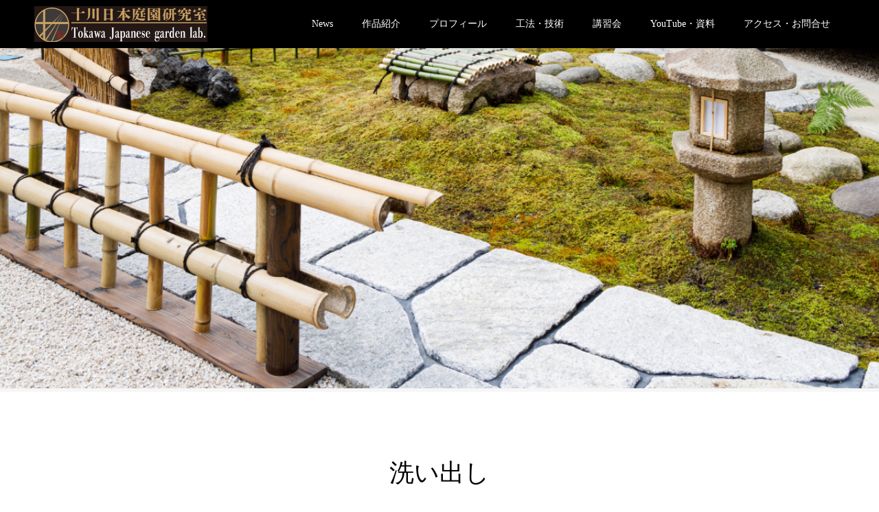

--- FILE ---
content_type: text/html; charset=UTF-8
request_url: https://nippon-teien.com/category/gijyutu-kouhou/araidashi/
body_size: 17711
content:
<!DOCTYPE html>
<html lang="ja">
<head>
<meta charset="UTF-8">
<meta name="description" content="">
<meta name="viewport" content="width=device-width">
<meta name="format-detection" content="telephone=no">
<!-- Jetpack Site Verification Tags -->
<meta name="google-site-verification" content="TJ5l6UJ2RNfkEjlwAIphBNSs_motn2zE7mXJt_JHZZk" />
<meta property="og:type" content="website">
<meta property="og:url" content="https://nippon-teien.com/category/gijyutu-kouhou/araidashi/">
<meta property="og:title" content="洗い出しに関する記事一覧 &#8211; 十川日本庭園研究室">
<meta property="og:description" content="日本庭園の設計・施工技術の情報発信のページ">
<meta property="og:site_name" content="十川日本庭園研究室">
<meta property="og:image" content="https://i1.wp.com/nippon-teien.com/wp/wp-content/uploads/2020/03/-73-e1584956986416.jpg?fit=420%2C422&amp;ssl=1">
<meta property="og:image:secure_url" content="https://i1.wp.com/nippon-teien.com/wp/wp-content/uploads/2020/03/-73-e1584956986416.jpg?fit=420%2C422&amp;ssl=1"> 
<meta property="og:image:width" content="420"> 
<meta property="og:image:height" content="422">
<meta property="fb:app_id" content="141069873931263">
<meta name="twitter:card" content="summary">
<meta name="twitter:site" content="@nippon_teien">
<meta name="twitter:creator" content="nippon_teien">
<meta name="twitter:title" content="洗い出しに関する記事一覧 &#8211; 十川日本庭園研究室">
<meta property="twitter:description" content="日本庭園の設計・施工技術の情報発信のページ">

	<!-- This site is optimized with the Yoast SEO plugin v15.9.2 - https://yoast.com/wordpress/plugins/seo/ -->
	<title>洗い出し アーカイブ | 十川日本庭園研究室</title>
	<meta name="robots" content="index, follow, max-snippet:-1, max-image-preview:large, max-video-preview:-1" />
	<link rel="canonical" href="https://nippon-teien.com/category/gijyutu-kouhou/araidashi/" />
	<meta property="og:locale" content="ja_JP" />
	<meta property="og:type" content="article" />
	<meta property="og:title" content="洗い出し アーカイブ | 十川日本庭園研究室" />
	<meta property="og:url" content="https://nippon-teien.com/category/gijyutu-kouhou/araidashi/" />
	<meta property="og:site_name" content="十川日本庭園研究室" />
	<meta name="twitter:card" content="summary_large_image" />
	<meta name="twitter:site" content="@nippon_teien" />
	<script type="application/ld+json" class="yoast-schema-graph">{"@context":"https://schema.org","@graph":[{"@type":"WebSite","@id":"https://nippon-teien.com/#website","url":"https://nippon-teien.com/","name":"\u5341\u5ddd\u65e5\u672c\u5ead\u5712\u7814\u7a76\u5ba4","description":"\u65e5\u672c\u5ead\u5712\u306e\u8a2d\u8a08\u30fb\u65bd\u5de5\u6280\u8853\u306e\u60c5\u5831\u767a\u4fe1\u306e\u30da\u30fc\u30b8","potentialAction":[{"@type":"SearchAction","target":"https://nippon-teien.com/?s={search_term_string}","query-input":"required name=search_term_string"}],"inLanguage":"ja"},{"@type":"CollectionPage","@id":"https://nippon-teien.com/category/gijyutu-kouhou/araidashi/#webpage","url":"https://nippon-teien.com/category/gijyutu-kouhou/araidashi/","name":"\u6d17\u3044\u51fa\u3057 \u30a2\u30fc\u30ab\u30a4\u30d6 | \u5341\u5ddd\u65e5\u672c\u5ead\u5712\u7814\u7a76\u5ba4","isPartOf":{"@id":"https://nippon-teien.com/#website"},"breadcrumb":{"@id":"https://nippon-teien.com/category/gijyutu-kouhou/araidashi/#breadcrumb"},"inLanguage":"ja","potentialAction":[{"@type":"ReadAction","target":["https://nippon-teien.com/category/gijyutu-kouhou/araidashi/"]}]},{"@type":"BreadcrumbList","@id":"https://nippon-teien.com/category/gijyutu-kouhou/araidashi/#breadcrumb","itemListElement":[{"@type":"ListItem","position":1,"item":{"@type":"WebPage","@id":"https://nippon-teien.com/category/gijyutu-kouhou/","url":"https://nippon-teien.com/category/gijyutu-kouhou/","name":"\u6280\u8853\u30fb\u5de5\u6cd5"}},{"@type":"ListItem","position":2,"item":{"@type":"WebPage","@id":"https://nippon-teien.com/category/gijyutu-kouhou/araidashi/","url":"https://nippon-teien.com/category/gijyutu-kouhou/araidashi/","name":"\u6d17\u3044\u51fa\u3057"}}]}]}</script>
	<!-- / Yoast SEO plugin. -->


<link rel='dns-prefetch' href='//webfonts.xserver.jp' />
<link rel='dns-prefetch' href='//s.w.org' />
<link rel='dns-prefetch' href='//widgets.wp.com' />
<link rel='dns-prefetch' href='//s0.wp.com' />
<link rel='dns-prefetch' href='//0.gravatar.com' />
<link rel='dns-prefetch' href='//1.gravatar.com' />
<link rel='dns-prefetch' href='//2.gravatar.com' />
<link rel='dns-prefetch' href='//i0.wp.com' />
<link rel='dns-prefetch' href='//i1.wp.com' />
<link rel='dns-prefetch' href='//i2.wp.com' />
<link rel='dns-prefetch' href='//c0.wp.com' />
<link rel='dns-prefetch' href='//www.googletagmanager.com' />
<link rel="alternate" type="application/rss+xml" title="十川日本庭園研究室 &raquo; フィード" href="https://nippon-teien.com/feed/" />
<link rel="alternate" type="application/rss+xml" title="十川日本庭園研究室 &raquo; コメントフィード" href="https://nippon-teien.com/comments/feed/" />
<link rel="alternate" type="application/rss+xml" title="十川日本庭園研究室 &raquo; 洗い出し カテゴリーのフィード" href="https://nippon-teien.com/category/gijyutu-kouhou/araidashi/feed/" />
<link rel='stylesheet' id='sdm-styles-css'  href='https://nippon-teien.com/wp/wp-content/plugins/simple-download-monitor/css/sdm_wp_styles.css?ver=5.5.3' type='text/css' media='all' />
<link rel='stylesheet' id='snow-monkey-blocks/child-pages/nopro-css'  href='https://nippon-teien.com/wp/wp-content/plugins/snow-monkey-blocks/dist/block/child-pages/nopro.css?ver=1607569840' type='text/css' media='all' />
<link rel='stylesheet' id='snow-monkey-blocks/contents-outline/nopro-css'  href='https://nippon-teien.com/wp/wp-content/plugins/snow-monkey-blocks/dist/block/contents-outline/nopro.css?ver=1607569840' type='text/css' media='all' />
<link rel='stylesheet' id='snow-monkey-blocks/like-me-box/nopro-css'  href='https://nippon-teien.com/wp/wp-content/plugins/snow-monkey-blocks/dist/block/like-me-box/nopro.css?ver=1607569840' type='text/css' media='all' />
<link rel='stylesheet' id='snow-monkey-blocks/pickup-slider/nopro-css'  href='https://nippon-teien.com/wp/wp-content/plugins/snow-monkey-blocks/dist/block/pickup-slider/nopro.css?ver=1607569840' type='text/css' media='all' />
<link rel='stylesheet' id='snow-monkey-blocks/recent-posts/nopro-css'  href='https://nippon-teien.com/wp/wp-content/plugins/snow-monkey-blocks/dist/block/recent-posts/nopro.css?ver=1607569840' type='text/css' media='all' />
<link rel='stylesheet' id='snow-monkey-blocks/rss/nopro-css'  href='https://nippon-teien.com/wp/wp-content/plugins/snow-monkey-blocks/dist/block/rss/nopro.css?ver=1607569840' type='text/css' media='all' />
<link rel='stylesheet' id='snow-monkey-blocks/section/nopro-css'  href='https://nippon-teien.com/wp/wp-content/plugins/snow-monkey-blocks/dist/block/section/nopro.css?ver=1607569840' type='text/css' media='all' />
<link rel='stylesheet' id='snow-monkey-blocks/taxonomy-posts/nopro-css'  href='https://nippon-teien.com/wp/wp-content/plugins/snow-monkey-blocks/dist/block/taxonomy-posts/nopro.css?ver=1607569840' type='text/css' media='all' />
<link rel='stylesheet' id='snow-monkey-blocks/taxonomy-terms/nopro-css'  href='https://nippon-teien.com/wp/wp-content/plugins/snow-monkey-blocks/dist/block/taxonomy-terms/nopro.css?ver=1607569840' type='text/css' media='all' />
<link rel='stylesheet' id='sby_styles-css'  href='https://nippon-teien.com/wp/wp-content/plugins/feeds-for-youtube/css/sb-youtube-free.min.css?ver=2.4.0' type='text/css' media='all' />
<link rel='stylesheet' id='wp-block-library-css'  href='https://c0.wp.com/c/5.5.3/wp-includes/css/dist/block-library/style.min.css' type='text/css' media='all' />
<style id='wp-block-library-inline-css' type='text/css'>
.has-text-align-justify{text-align:justify;}
</style>
<link rel='stylesheet' id='ce4wp-subscribe-style-css'  href='https://nippon-teien.com/wp/wp-content/plugins/creative-mail-by-constant-contact/src/blocks/subscribe/../../../assets/js/block/subscribe.css?ver=1721176496' type='text/css' media='all' />
<link rel='stylesheet' id='snow-monkey-blocks-css'  href='https://nippon-teien.com/wp/wp-content/plugins/snow-monkey-blocks/dist/css/blocks.css?ver=1607569840' type='text/css' media='all' />
<link rel='stylesheet' id='snow-monkey-blocks/accordion-css'  href='https://nippon-teien.com/wp/wp-content/plugins/snow-monkey-blocks/dist/block/accordion/style.css?ver=1607569840' type='text/css' media='all' />
<link rel='stylesheet' id='snow-monkey-blocks/alert-css'  href='https://nippon-teien.com/wp/wp-content/plugins/snow-monkey-blocks/dist/block/alert/style.css?ver=1607569840' type='text/css' media='all' />
<link rel='stylesheet' id='snow-monkey-blocks/balloon-css'  href='https://nippon-teien.com/wp/wp-content/plugins/snow-monkey-blocks/dist/block/balloon/style.css?ver=1607569840' type='text/css' media='all' />
<link rel='stylesheet' id='snow-monkey-blocks/box-css'  href='https://nippon-teien.com/wp/wp-content/plugins/snow-monkey-blocks/dist/block/box/style.css?ver=1607569840' type='text/css' media='all' />
<link rel='stylesheet' id='snow-monkey-blocks/btn-css'  href='https://nippon-teien.com/wp/wp-content/plugins/snow-monkey-blocks/dist/block/btn/style.css?ver=1607569840' type='text/css' media='all' />
<link rel='stylesheet' id='snow-monkey-blocks/btn-box-css'  href='https://nippon-teien.com/wp/wp-content/plugins/snow-monkey-blocks/dist/block/btn-box/style.css?ver=1607569840' type='text/css' media='all' />
<link rel='stylesheet' id='snow-monkey-blocks/buttons-css'  href='https://nippon-teien.com/wp/wp-content/plugins/snow-monkey-blocks/dist/block/buttons/style.css?ver=1607569840' type='text/css' media='all' />
<link rel='stylesheet' id='snow-monkey-blocks/categories-list-css'  href='https://nippon-teien.com/wp/wp-content/plugins/snow-monkey-blocks/dist/block/categories-list/style.css?ver=1607569840' type='text/css' media='all' />
<link rel='stylesheet' id='snow-monkey-blocks/countdown-css'  href='https://nippon-teien.com/wp/wp-content/plugins/snow-monkey-blocks/dist/block/countdown/style.css?ver=1607569840' type='text/css' media='all' />
<link rel='stylesheet' id='snow-monkey-blocks/directory-structure-css'  href='https://nippon-teien.com/wp/wp-content/plugins/snow-monkey-blocks/dist/block/directory-structure/style.css?ver=1607569840' type='text/css' media='all' />
<link rel='stylesheet' id='snow-monkey-blocks/evaluation-star-css'  href='https://nippon-teien.com/wp/wp-content/plugins/snow-monkey-blocks/dist/block/evaluation-star/style.css?ver=1607569840' type='text/css' media='all' />
<link rel='stylesheet' id='snow-monkey-blocks/faq-css'  href='https://nippon-teien.com/wp/wp-content/plugins/snow-monkey-blocks/dist/block/faq/style.css?ver=1607569840' type='text/css' media='all' />
<link rel='stylesheet' id='snow-monkey-blocks/information-css'  href='https://nippon-teien.com/wp/wp-content/plugins/snow-monkey-blocks/dist/block/information/style.css?ver=1607569840' type='text/css' media='all' />
<link rel='stylesheet' id='snow-monkey-blocks/items-css'  href='https://nippon-teien.com/wp/wp-content/plugins/snow-monkey-blocks/dist/block/items/style.css?ver=1607569840' type='text/css' media='all' />
<link rel='stylesheet' id='snow-monkey-blocks/list-css'  href='https://nippon-teien.com/wp/wp-content/plugins/snow-monkey-blocks/dist/block/list/style.css?ver=1607569840' type='text/css' media='all' />
<link rel='stylesheet' id='snow-monkey-blocks/media-text-css'  href='https://nippon-teien.com/wp/wp-content/plugins/snow-monkey-blocks/dist/block/media-text/style.css?ver=1607569840' type='text/css' media='all' />
<link rel='stylesheet' id='snow-monkey-blocks/panels-css'  href='https://nippon-teien.com/wp/wp-content/plugins/snow-monkey-blocks/dist/block/panels/style.css?ver=1607569840' type='text/css' media='all' />
<link rel='stylesheet' id='snow-monkey-blocks/price-menu-css'  href='https://nippon-teien.com/wp/wp-content/plugins/snow-monkey-blocks/dist/block/price-menu/style.css?ver=1607569840' type='text/css' media='all' />
<link rel='stylesheet' id='snow-monkey-blocks/pricing-table-css'  href='https://nippon-teien.com/wp/wp-content/plugins/snow-monkey-blocks/dist/block/pricing-table/style.css?ver=1607569840' type='text/css' media='all' />
<link rel='stylesheet' id='snow-monkey-blocks/rating-box-css'  href='https://nippon-teien.com/wp/wp-content/plugins/snow-monkey-blocks/dist/block/rating-box/style.css?ver=1607569840' type='text/css' media='all' />
<link rel='stylesheet' id='snow-monkey-blocks/section-css'  href='https://nippon-teien.com/wp/wp-content/plugins/snow-monkey-blocks/dist/block/section/style.css?ver=1607569840' type='text/css' media='all' />
<link rel='stylesheet' id='snow-monkey-blocks/section-break-the-grid-css'  href='https://nippon-teien.com/wp/wp-content/plugins/snow-monkey-blocks/dist/block/section-break-the-grid/style.css?ver=1607569840' type='text/css' media='all' />
<link rel='stylesheet' id='snow-monkey-blocks/section-side-heading-css'  href='https://nippon-teien.com/wp/wp-content/plugins/snow-monkey-blocks/dist/block/section-side-heading/style.css?ver=1607569840' type='text/css' media='all' />
<link rel='stylesheet' id='snow-monkey-blocks/section-with-bgimage-css'  href='https://nippon-teien.com/wp/wp-content/plugins/snow-monkey-blocks/dist/block/section-with-bgimage/style.css?ver=1607569840' type='text/css' media='all' />
<link rel='stylesheet' id='snow-monkey-blocks/section-with-bgvideo-css'  href='https://nippon-teien.com/wp/wp-content/plugins/snow-monkey-blocks/dist/block/section-with-bgvideo/style.css?ver=1607569840' type='text/css' media='all' />
<link rel='stylesheet' id='slick-carousel-css'  href='https://nippon-teien.com/wp/wp-content/plugins/snow-monkey-blocks/dist/packages/slick/slick.css?ver=1607569840' type='text/css' media='all' />
<link rel='stylesheet' id='slick-carousel-theme-css'  href='https://nippon-teien.com/wp/wp-content/plugins/snow-monkey-blocks/dist/packages/slick/slick-theme.css?ver=1607569840' type='text/css' media='all' />
<link rel='stylesheet' id='snow-monkey-blocks/slider-css'  href='https://nippon-teien.com/wp/wp-content/plugins/snow-monkey-blocks/dist/block/slider/style.css?ver=1607569840' type='text/css' media='all' />
<link rel='stylesheet' id='spider-css'  href='https://nippon-teien.com/wp/wp-content/plugins/snow-monkey-blocks/dist/packages/spider/dist/css/spider.css?ver=1607569840' type='text/css' media='all' />
<link rel='stylesheet' id='snow-monkey-blocks/spider-pickup-slider-css'  href='https://nippon-teien.com/wp/wp-content/plugins/snow-monkey-blocks/dist/block/spider-pickup-slider/style.css?ver=1607569840' type='text/css' media='all' />
<link rel='stylesheet' id='snow-monkey-blocks/spider-slider-css'  href='https://nippon-teien.com/wp/wp-content/plugins/snow-monkey-blocks/dist/block/spider-slider/style.css?ver=1607569840' type='text/css' media='all' />
<link rel='stylesheet' id='snow-monkey-blocks/step-css'  href='https://nippon-teien.com/wp/wp-content/plugins/snow-monkey-blocks/dist/block/step/style.css?ver=1607569840' type='text/css' media='all' />
<link rel='stylesheet' id='snow-monkey-blocks/taxonomy-terms-css'  href='https://nippon-teien.com/wp/wp-content/plugins/snow-monkey-blocks/dist/block/taxonomy-terms/style.css?ver=1607569840' type='text/css' media='all' />
<link rel='stylesheet' id='snow-monkey-blocks/testimonial-css'  href='https://nippon-teien.com/wp/wp-content/plugins/snow-monkey-blocks/dist/block/testimonial/style.css?ver=1607569840' type='text/css' media='all' />
<link rel='stylesheet' id='snow-monkey-blocks/thumbnail-gallery-css'  href='https://nippon-teien.com/wp/wp-content/plugins/snow-monkey-blocks/dist/block/thumbnail-gallery/style.css?ver=1607569840' type='text/css' media='all' />
<link rel='stylesheet' id='wp-components-css'  href='https://c0.wp.com/c/5.5.3/wp-includes/css/dist/components/style.min.css' type='text/css' media='all' />
<link rel='stylesheet' id='wp-editor-font-css'  href='https://fonts.googleapis.com/css?family=Noto+Serif+JP%3A400%2C700&#038;ver=5.5.3' type='text/css' media='all' />
<link rel='stylesheet' id='wp-block-editor-css'  href='https://c0.wp.com/c/5.5.3/wp-includes/css/dist/block-editor/style.min.css' type='text/css' media='all' />
<link rel='stylesheet' id='wp-nux-css'  href='https://c0.wp.com/c/5.5.3/wp-includes/css/dist/nux/style.min.css' type='text/css' media='all' />
<link rel='stylesheet' id='wp-editor-css'  href='https://c0.wp.com/c/5.5.3/wp-includes/css/dist/editor/style.min.css' type='text/css' media='all' />
<link rel='stylesheet' id='tinyjpfont_gutenberg_style-css-css'  href='https://nippon-teien.com/wp/wp-content/plugins/japanese-font-for-tinymce/gutenjpfont/dist/blocks.style.build.css?ver=5.5.3' type='text/css' media='all' />
<link rel='stylesheet' id='snow-monkey-blocks-fallback-css'  href='https://nippon-teien.com/wp/wp-content/plugins/snow-monkey-blocks/dist/css/fallback.css?ver=1607569840' type='text/css' media='all' />
<link rel='stylesheet' id='contact-form-7-css'  href='https://nippon-teien.com/wp/wp-content/plugins/contact-form-7/includes/css/styles.css?ver=5.4.2' type='text/css' media='all' />
<link rel='stylesheet' id='tinyjpfont-styles-css'  href='https://nippon-teien.com/wp/wp-content/plugins/japanese-font-for-tinymce/addfont.css?ver=5.5.3' type='text/css' media='all' />
<link rel='stylesheet' id='pz-linkcard-css'  href='//nippon-teien.com/wp/wp-content/uploads/pz-linkcard/style.css?ver=2.4.4.4.7' type='text/css' media='all' />
<link rel='stylesheet' id='ez-toc-css'  href='https://nippon-teien.com/wp/wp-content/plugins/easy-table-of-contents/assets/css/screen.min.css?ver=2.0.80' type='text/css' media='all' />
<style id='ez-toc-inline-css' type='text/css'>
div#ez-toc-container .ez-toc-title {font-size: 120%;}div#ez-toc-container .ez-toc-title {font-weight: 500;}div#ez-toc-container ul li , div#ez-toc-container ul li a {font-size: 95%;}div#ez-toc-container ul li , div#ez-toc-container ul li a {font-weight: 500;}div#ez-toc-container nav ul ul li {font-size: 90%;}div#ez-toc-container {width: 100%;}.ez-toc-box-title {font-weight: bold; margin-bottom: 10px; text-align: center; text-transform: uppercase; letter-spacing: 1px; color: #666; padding-bottom: 5px;position:absolute;top:-4%;left:5%;background-color: inherit;transition: top 0.3s ease;}.ez-toc-box-title.toc-closed {top:-25%;}
</style>
<link rel='stylesheet' id='snow-monkey-editor-css'  href='https://nippon-teien.com/wp/wp-content/plugins/snow-monkey-editor/dist/css/app.css?ver=1604652925' type='text/css' media='all' />
<link rel='stylesheet' id='fancybox-css'  href='https://nippon-teien.com/wp/wp-content/plugins/easy-fancybox/fancybox/1.5.4/jquery.fancybox.min.css?ver=5.5.3' type='text/css' media='screen' />
<link rel='stylesheet' id='aurora-heatmap-css'  href='https://nippon-teien.com/wp/wp-content/plugins/aurora-heatmap/style.css?ver=1.7.1' type='text/css' media='all' />
<link rel='stylesheet' id='kadan-slick-css'  href='https://nippon-teien.com/wp/wp-content/themes/kadan_tcd056/assets/css/slick.min.css?ver=5.5.3' type='text/css' media='all' />
<link rel='stylesheet' id='kadan-slick-theme-css'  href='https://nippon-teien.com/wp/wp-content/themes/kadan_tcd056/assets/css/slick-theme.min.css?ver=5.5.3' type='text/css' media='all' />
<link rel='stylesheet' id='kadan-style-css'  href='https://nippon-teien.com/wp/wp-content/themes/kadan_tcd056/style.css?ver=1.9.2' type='text/css' media='all' />
<link rel='stylesheet' id='jetpack_css-css'  href='https://c0.wp.com/p/jetpack/9.4.4/css/jetpack.css' type='text/css' media='all' />
<script type='text/javascript' src='https://c0.wp.com/c/5.5.3/wp-includes/js/jquery/jquery.js' id='jquery-core-js'></script>
<script type='text/javascript' src='//webfonts.xserver.jp/js/xserverv3.js?fadein=0&#038;ver=2.0.8' id='typesquare_std-js'></script>
<script type='text/javascript' src='https://nippon-teien.com/wp/wp-content/plugins/snow-monkey-blocks/dist/packages/spider/dist/js/spider.js?ver=1607569840' id='spider-js'></script>
<script type='text/javascript' src='https://nippon-teien.com/wp/wp-content/plugins/snow-monkey-blocks/dist/block/spider-pickup-slider/script.js?ver=1607569840' id='snow-monkey-blocks/spider-pickup-slider-js'></script>
<script type='text/javascript' src='https://nippon-teien.com/wp/wp-content/plugins/snow-monkey-blocks/dist/block/spider-slider/script.js?ver=1607569840' id='snow-monkey-blocks/spider-slider-js'></script>
<script type='text/javascript' id='sdm-scripts-js-extra'>
/* <![CDATA[ */
var sdm_ajax_script = {"ajaxurl":"https:\/\/nippon-teien.com\/wp\/wp-admin\/admin-ajax.php"};
/* ]]> */
</script>
<script type='text/javascript' src='https://nippon-teien.com/wp/wp-content/plugins/simple-download-monitor/js/sdm_wp_scripts.js?ver=5.5.3' id='sdm-scripts-js'></script>
<script type='text/javascript' id='aurora-heatmap-js-extra'>
/* <![CDATA[ */
var aurora_heatmap = {"_mode":"reporter","ajax_url":"https:\/\/nippon-teien.com\/wp\/wp-admin\/admin-ajax.php","action":"aurora_heatmap","reports":"click_pc,click_mobile","debug":"0","ajax_delay_time":"3000","ajax_interval":"10","ajax_bulk":null};
/* ]]> */
</script>
<script type='text/javascript' src='https://nippon-teien.com/wp/wp-content/plugins/aurora-heatmap/js/aurora-heatmap.min.js?ver=1.7.1' id='aurora-heatmap-js'></script>
<script type='text/javascript' src='https://nippon-teien.com/wp/wp-content/themes/kadan_tcd056/assets/js/slick.min.js?ver=1.9.2' id='kadan-slick-js'></script>
<link rel="https://api.w.org/" href="https://nippon-teien.com/wp-json/" /><link rel="alternate" type="application/json" href="https://nippon-teien.com/wp-json/wp/v2/categories/6" /><meta name="generator" content="Site Kit by Google 1.164.0" /><link rel="stylesheet" href="https://nippon-teien.com/wp/wp-content/plugins/h2vR-for-wordpress/h2vR.css" />
<script src="https://nippon-teien.com/wp/wp-content/plugins/h2vR-for-wordpress/h2vR.js"></script>
<script src="https://nippon-teien.com/wp/wp-content/plugins/h2vR-for-wordpress/h2vR_extensions.js"></script>
<style type='text/css'>
#post-1659 h1,#post-1659 h2,#post-1659 h3,#post-1659 h1:lang(ja),#post-1659 h2:lang(ja),#post-1659 h3:lang(ja),#post-1659 .entry-title:lang(ja){ font-family: "リュウミン B-KL";}#post-1659 h4,#post-1659 h5,#post-1659 h6,#post-1659 h4:lang(ja),#post-1659 h5:lang(ja),#post-1659 h6:lang(ja),#post-1659 div.entry-meta span:lang(ja),#post-1659 footer.entry-footer span:lang(ja){ font-family: "リュウミン B-KL";}#post-1659.hentry,#post-1659 .entry-content p,#post-1659 .post-inner.entry-content p,#post-1659 #comments div:lang(ja){ font-family: "黎ミン M";}#post-1659 strong,#post-1659 b,#post-1659 #comments .comment-author .fn:lang(ja){ font-family: "リュウミン B-KL";}</style>
<link rel="shortcut icon" href="https://nippon-teien.com/wp/wp-content/uploads/2019/09/-1-8-e1584970930841.png">
<style>
.c-comment__form-submit:hover,.c-pw__btn:hover,.p-article01__cat:hover,.p-article11__cat:hover,.p-block02 .slick-arrow:hover,.p-block03 .slick-arrow:hover,.p-cb__item-btn a:hover,.p-entry__cat:hover,.p-entry__date,.p-index-news__topic-pager-item.is-active a,.p-index-news__topic-pager-item a:hover,.p-nav02__item a:hover,.p-readmore__btn:hover,.p-page-links > span,.p-pagetop a:hover,.p-page-links a:hover,.p-pager__item a:hover,.p-pager__item span,.p-post-list03 .slick-arrow:hover,.p-recommended-plan__btn a:hover{background: #660000}.p-article01__title a:hover,.p-article02:hover .p-article02__title,.p-article03:hover .p-article03__title,.p-article06__title a:hover,.p-article08:hover .p-article08__title,.p-article10__title a:hover,.p-breadcrumb a:hover,.p-room-meta dt,.p-section-nav__item:hover .p-section-nav__item-title,.p-social-nav__item a:hover,.p-spring-info dt,.p-vertical{color: #660000}.c-pw__btn,.p-entry__cat,.p-article01__cat,.p-article11__cat,.p-block02 .slick-arrow,.p-block03 .slick-arrow,.p-cb__item-btn a,.p-copyright,.p-headline,.p-nav02__item a,.p-readmore__btn,.p-page-links a,.p-pager__item a,.p-post-list03 .slick-arrow,.p-recommended-plan__btn a,.p-widget__title{background: #204000}.p-entry__body a,, .custom-html-widget a{color: #ffffff}body{font-family: "Times New Roman", "游明朝", "Yu Mincho", "游明朝体", "YuMincho", "ヒラギノ明朝 Pro W3", "Hiragino Mincho Pro", "HiraMinProN-W3", "HGS明朝E", "ＭＳ Ｐ明朝", "MS PMincho", serif; font-weight: 500}.c-logo,.p-entry__title,.p-page-header__headline,.p-index-blog__title,.p-index-news__col-title,.p-index-slider__item-title,.p-page-header__title,.p-archive-header__title,.p-plan__title,.p-recommended-plan__title,.p-section-header__title,.p-section-header__headline,.p-vertical,.p-vertical-block,.p-visual__title{font-family: "Times New Roman", "游明朝", "Yu Mincho", "游明朝体", "YuMincho", "ヒラギノ明朝 Pro W3", "Hiragino Mincho Pro", "HiraMinProN-W3", "HGS明朝E", "ＭＳ Ｐ明朝", "MS PMincho", serif; font-weight: 500}.p-page-header__title{transition-delay: 3s}.p-hover-effect--type1:hover img{-webkit-transform: scale(1.2);transform: scale(1.2)}.l-header{background: rgba(0, 0, 0, 1)}.p-global-nav a{color: #ffffff}.p-global-nav a:hover{background: #660000;color: #ffffff}.p-global-nav .sub-menu a{background: #111111;color: #ffffff}.p-global-nav .sub-menu a:hover{background: #660000;color: #ffffff}.p-footer-slider{background: #f4f1ed}.p-info{color: #000000}.p-info__logo{font-size: 25px}.p-info__btn{background: #dd0000;color: #ffffff}.p-info__btn:hover{background: #660000;color: #ffffff}.p-footer-nav{background: #660000;color: #ffffff}.p-footer-nav a{color: #ffffff}.p-footer-nav a:hover{color: #ffbfbf}.p-page-header__upper{background-image: url(https://nippon-teien.com/wp/wp-content/uploads/2025/04/20250505秋山様お茶会-6.jpg);color: #ffffff}.p-page-header__title{font-size: 40px;text-shadow: 0 0 20px #ffffff}.p-page-header__title.is-inview{text-shadow: 0 0 0 #ffffff}@media screen and (max-width: 991px) {.p-global-nav{background: rgba(102,0,0, 1)}.p-global-nav a,.p-global-nav a:hover,.p-global-nav .sub-menu a,.p-global-nav .sub-menu a:hover{color: #ffffff}.p-global-nav .menu-item-has-children > a > .sub-menu-toggle::before{border-color: #ffffff}}#site_loader_animation.c-load--type3 i { background: #660000; }
<meta name="twitter:site" content="@nippon_teien">
<meta name="twitter:card" content="summary">

/*指定したメニュー項目を折り返さない*/
.no-break {
  width: initial!important;
}
.no-break .item-label {
  overflow-wrap: initial;
}
</style>
<meta name="generator" content="Elementor 3.11.5; features: e_dom_optimization, e_optimized_assets_loading, e_optimized_css_loading, a11y_improvements, additional_custom_breakpoints; settings: css_print_method-external, google_font-enabled, font_display-auto">
			<style type="text/css">
				/* If html does not have either class, do not show lazy loaded images. */
				html:not( .jetpack-lazy-images-js-enabled ):not( .js ) .jetpack-lazy-image {
					display: none;
				}
			</style>
			<script>
				document.documentElement.classList.add(
					'jetpack-lazy-images-js-enabled'
				);
			</script>
				<style type="text/css" id="wp-custom-css">
			#global_menu {
    width: auto;
    left: 30%;
}
#global_menu .menu-item {
    padding-right: 20px;
}
#global_menu li a {
    padding-left: 20px;
}
		</style>
		<style id="sccss">h2#danraku2  {
  position: relative;
  padding: 0.25em 0;
}
h2:after {
  content: "";
  display: block;
  height: 4px;
  background: -webkit-linear-gradient(to right, rgb(230, 90, 90), transparent);
  background: linear-gradient(to right, rgb(230, 90, 90), transparent);
}

a {
	color: #337ab7;
}

a:hover {
	color: #337ab7;
}

a:visited {
	color: #337ab7;
}



/*Contact Form 7カスタマイズ*/
/*スマホContact Form 7カスタマイズ*/
@media(max-width:500px){
.inquiry th,.inquiry td {
 display:block!important;
 width:100%!important;
 border-top:none!important;
 -webkit-box-sizing:border-box!important;
 -moz-box-sizing:border-box!important;
 box-sizing:border-box!important;
}
.inquiry tr:first-child th{
 border-top:1px solid #d7d7d7!important;
}
/* 必須・任意のサイズ調整 */	
.inquiry .haveto,.inquiry .any {	
font-size:10px;
}}
/*見出し欄*/
.inquiry th{
 text-align:left;
 font-size:14px;
 color:#444;
 padding-right:5px;
 width:30%;
 background:#f7f7f7;
 border:solid 1px #d7d7d7;
}
/*通常欄*/
.inquiry td{
 font-size:13px;
 border:solid 1px #d7d7d7;	
}
/*横の行とテーブル全体*/
.entry-content .inquiry tr,.entry-content table{
 border:solid 1px #d7d7d7;	
}
/*必須の調整*/
.haveto{
 font-size:7px;
 padding:5px;
 background:#ff9393;
 color:#fff;
 border-radius:2px;
 margin-right:5px;
 position:relative;
 bottom:1px;
}
/*任意の調整*/
.any{
 font-size:7px;
 padding:5px;
 background:#93c9ff;
 color:#fff;
 border-radius:2px;
 margin-right:5px;
 position:relative;
 bottom:1px;
}
/*ラジオボタンを縦並び指定*/
.verticallist .wpcf7-list-item{
 display:block;
}
/*送信ボタンのデザイン変更*/
#formbtn{
 display: block;
 padding:1em 0;
 margin-top:30px;
 width:100%;
 background:#ffaa56;
 color:#fff;
 font-size:18px;
 font-weight:bold;	 
 border-radius:2px;
 border: none;
}
/*送信ボタンマウスホバー時*/
#formbtn:hover{
 background:#fff;
 color:#ffaa56;
}
</style></head>
<body class="archive category category-araidashi category-6 elementor-default elementor-kit-5251">
<div id="site_loader_overlay">
  <div id="site_loader_animation" class="c-load--type3">
        <i></i><i></i><i></i><i></i>
      </div>
</div>
<div id="site_wrap">
<header id="js-header" class="l-header l-header--fixed">
  <div class="l-header__inner l-inner">
    <div class="l-header__logo c-logo">
            <a href="https://nippon-teien.com/">
        <img src="https://i1.wp.com/nippon-teien.com/wp/wp-content/uploads/2022/05/header_logo-e1652849295193.png?fit=504%2C103&amp;ssl=1" alt="十川日本庭園研究室" width="252" height="51.5">
      </a>
          </div>
    <a href="#" id="js-menu-btn" class="p-menu-btn c-menu-btn"></a>
		<nav id="js-global-nav" class="p-global-nav"><ul class="menu"><li id="menu-item-4180" class="menu-item menu-item-type-custom menu-item-object-custom menu-item-4180"><a href="https://nippon-teien.com/news/">News<span class="sub-menu-toggle"></span></a></li>
<li id="menu-item-3117" class="no-break menu-item menu-item-type-post_type menu-item-object-page menu-item-3117"><a href="https://nippon-teien.com/%e3%83%88%e3%83%83%e3%83%97%e3%83%9a%e3%83%bc%e3%82%b8/nihonteien/">作品紹介<span class="sub-menu-toggle"></span></a></li>
<li id="menu-item-3116" class="menu-item menu-item-type-post_type menu-item-object-page menu-item-3116"><a href="https://nippon-teien.com/profile/">プロフィール<span class="sub-menu-toggle"></span></a></li>
<li id="menu-item-5363" class="menu-item menu-item-type-post_type menu-item-object-page current-menu-ancestor current-menu-parent current_page_parent current_page_ancestor menu-item-has-children menu-item-5363"><a href="https://nippon-teien.com/kouhou-gijyutu/">工法・技術<span class="sub-menu-toggle"></span></a>
<ul class="sub-menu">
	<li id="menu-item-3118" class="no-break menu-item menu-item-type-taxonomy menu-item-object-category menu-item-3118"><a href="https://nippon-teien.com/category/sakuhin-syoukai/">作庭実績<span class="sub-menu-toggle"></span></a></li>
	<li id="menu-item-6481" class="menu-item menu-item-type-taxonomy menu-item-object-category menu-item-6481"><a href="https://nippon-teien.com/category/gijyutu-kouhou/chaniwa-roji/">茶庭・露地<span class="sub-menu-toggle"></span></a></li>
	<li id="menu-item-3119" class="menu-item menu-item-type-taxonomy menu-item-object-category menu-item-3119"><a href="https://nippon-teien.com/category/gijyutu-kouhou/takegaki-kouhou/">竹垣工法<span class="sub-menu-toggle"></span></a></li>
	<li id="menu-item-3121" class="menu-item menu-item-type-taxonomy menu-item-object-category menu-item-3121"><a href="https://nippon-teien.com/category/gijyutu-kouhou/ishigumi-kouji/">石組工法<span class="sub-menu-toggle"></span></a></li>
	<li id="menu-item-3122" class="menu-item menu-item-type-taxonomy menu-item-object-category menu-item-3122"><a href="https://nippon-teien.com/category/gijyutu-kouhou/suikinkutsu/">水琴窟<span class="sub-menu-toggle"></span></a></li>
	<li id="menu-item-3123" class="menu-item menu-item-type-taxonomy menu-item-object-category menu-item-3123"><a href="https://nippon-teien.com/category/gijyutu-kouhou/niwaki-kanri/">庭木管理<span class="sub-menu-toggle"></span></a></li>
	<li id="menu-item-3124" class="menu-item menu-item-type-taxonomy menu-item-object-category current-menu-item menu-item-3124"><a href="https://nippon-teien.com/category/gijyutu-kouhou/araidashi/" aria-current="page">洗い出し<span class="sub-menu-toggle"></span></a></li>
</ul>
</li>
<li id="menu-item-4546" class="menu-item menu-item-type-post_type menu-item-object-page menu-item-4546"><a href="https://nippon-teien.com/%e3%83%88%e3%83%83%e3%83%97%e3%83%9a%e3%83%bc%e3%82%b8/seminars/">講習会<span class="sub-menu-toggle"></span></a></li>
<li id="menu-item-3852" class="menu-item menu-item-type-post_type menu-item-object-page menu-item-3852"><a href="https://nippon-teien.com/download/">YouTube・資料<span class="sub-menu-toggle"></span></a></li>
<li id="menu-item-3114" class="menu-item menu-item-type-post_type menu-item-object-page menu-item-3114"><a href="https://nippon-teien.com/%e3%82%a2%e3%82%af%e3%82%bb%e3%82%b9%e3%83%bb%e3%81%8a%e5%95%8f%e5%90%88%e3%81%9b/">アクセス・お問合せ<span class="sub-menu-toggle"></span></a></li>
</ul></nav>  </div>
</header>
<main class="l-main" role="main">
    <header class="p-page-header">
    <div class="p-page-header__upper">
      <div class="p-page-header__title p-page-header__title--with-padding"><span>庭園施工ブログ</span></div>
    </div>
      </header>
  <div class="l-contents l-inner">
    <div class="l-primary">
        <div class="p-archive-header">
                <h1 class="p-archive-header__title">洗い出し</h1>
        <p class="p-archive-header__desc"></p>
              </div>
            <div class="p-blog-list">
                <article class="p-blog-list__item p-article01">
                    <a class="p-article01__cat" href="https://nippon-teien.com/category/gijyutu-kouhou/araidashi/">洗い出し</a>
                    <a class="p-article01__img p-hover-effect--type1" href="https://nippon-teien.com/2020/04/28/wash-out-method/">
            <img width="592" height="410" src="https://i0.wp.com/nippon-teien.com/wp/wp-content/uploads/2020/04/洗い出し-34.jpg?resize=592%2C410&amp;ssl=1" class="attachment-size1 size-size1 wp-post-image jetpack-lazy-image" alt="" loading="lazy" data-lazy-srcset="https://i0.wp.com/nippon-teien.com/wp/wp-content/uploads/2020/04/洗い出し-34.jpg?resize=592%2C410&amp;ssl=1 592w, https://i0.wp.com/nippon-teien.com/wp/wp-content/uploads/2020/04/洗い出し-34.jpg?resize=516%2C356&amp;ssl=1 516w" data-lazy-sizes="(max-width: 592px) 100vw, 592px" data-lazy-src="https://i0.wp.com/nippon-teien.com/wp/wp-content/uploads/2020/04/洗い出し-34.jpg?resize=592%2C410&amp;ssl=1&amp;is-pending-load=1" srcset="[data-uri]" />          </a>
          <div class="p-article01__content">
            <h2 class="p-article01__title">
              <a href="https://nippon-teien.com/2020/04/28/wash-out-method/" title="洗い出し工法について">洗い出し工法について</a>
            </h2>
                        <time class="p-article01__date" datetime="2020-04-28">2020.04.28</time>
                      </div>
        </article>
              </div>
      			    </div><!-- /.l-primary -->
  </div><!-- /.l-contents -->
</main>
<footer class="l-footer">

  <div class="p-footer-slider">
        <div id="js-footer-slider__inner" class="p-footer-slider__inner l-inner">
            <article class="p-article02 p-footer-slider__item">
        <a class="p-hover-effect--type1" href="https://nippon-teien.com/2020/07/11/how-to-make-japanese-garden-part1/" title="日本庭園（枯山水・石庭）の作り方　その１">
          <div class="p-article02__img">
            <img width="592" height="410" src="https://i1.wp.com/nippon-teien.com/wp/wp-content/uploads/2020/07/190827_atari_0177.jpg?resize=592%2C410&amp;ssl=1" class="attachment-size1 size-size1 wp-post-image jetpack-lazy-image" alt="三六九庭" loading="lazy" data-lazy-srcset="https://i1.wp.com/nippon-teien.com/wp/wp-content/uploads/2020/07/190827_atari_0177.jpg?resize=592%2C410&amp;ssl=1 592w, https://i1.wp.com/nippon-teien.com/wp/wp-content/uploads/2020/07/190827_atari_0177.jpg?resize=516%2C356&amp;ssl=1 516w, https://i1.wp.com/nippon-teien.com/wp/wp-content/uploads/2020/07/190827_atari_0177.jpg?zoom=2&amp;resize=592%2C410&amp;ssl=1 1184w" data-lazy-sizes="(max-width: 592px) 100vw, 592px" data-lazy-src="https://i1.wp.com/nippon-teien.com/wp/wp-content/uploads/2020/07/190827_atari_0177.jpg?resize=592%2C410&amp;ssl=1&amp;is-pending-load=1" srcset="[data-uri]" />          </div>
          <h2 class="p-article02__title">日本庭園（枯山水・石庭）の作り方　その１</h2>
        </a>
      </article>
            <article class="p-article02 p-footer-slider__item">
        <a class="p-hover-effect--type1" href="https://nippon-teien.com/2020/05/04/how-to-make-ohtsugaki-bamboo-fence/" title="大津垣（おおつがき）の作り方　一二三（ひふみ）張り">
          <div class="p-article02__img">
            <img width="592" height="399" src="https://i2.wp.com/nippon-teien.com/wp/wp-content/uploads/2020/05/大津垣-50.jpg?resize=592%2C399&amp;ssl=1" class="attachment-size1 size-size1 wp-post-image jetpack-lazy-image" alt="大津垣" loading="lazy" data-lazy-srcset="https://i2.wp.com/nippon-teien.com/wp/wp-content/uploads/2020/05/大津垣-50.jpg?resize=592%2C399&amp;ssl=1 592w, https://i2.wp.com/nippon-teien.com/wp/wp-content/uploads/2020/05/大津垣-50.jpg?resize=594%2C399&amp;ssl=1 594w" data-lazy-sizes="(max-width: 592px) 100vw, 592px" data-lazy-src="https://i2.wp.com/nippon-teien.com/wp/wp-content/uploads/2020/05/大津垣-50.jpg?resize=592%2C399&amp;ssl=1&amp;is-pending-load=1" srcset="[data-uri]" />          </div>
          <h2 class="p-article02__title">大津垣（おおつがき）の作り方　一二三（ひふみ）張り</h2>
        </a>
      </article>
            <article class="p-article02 p-footer-slider__item">
        <a class="p-hover-effect--type1" href="https://nippon-teien.com/2020/04/08/how-to-make-kakehi/" title="筧（かけひ）の作り方">
          <div class="p-article02__img">
            <img width="592" height="410" src="https://i0.wp.com/nippon-teien.com/wp/wp-content/uploads/2020/04/筧の作り方-22-scaled.jpg?resize=592%2C410&amp;ssl=1" class="attachment-size1 size-size1 wp-post-image jetpack-lazy-image" alt="" loading="lazy" data-lazy-srcset="https://i0.wp.com/nippon-teien.com/wp/wp-content/uploads/2020/04/筧の作り方-22-scaled.jpg?resize=592%2C410&amp;ssl=1 592w, https://i0.wp.com/nippon-teien.com/wp/wp-content/uploads/2020/04/筧の作り方-22-scaled.jpg?resize=516%2C356&amp;ssl=1 516w, https://i0.wp.com/nippon-teien.com/wp/wp-content/uploads/2020/04/筧の作り方-22-scaled.jpg?zoom=2&amp;resize=592%2C410&amp;ssl=1 1184w, https://i0.wp.com/nippon-teien.com/wp/wp-content/uploads/2020/04/筧の作り方-22-scaled.jpg?zoom=3&amp;resize=592%2C410&amp;ssl=1 1776w" data-lazy-sizes="(max-width: 592px) 100vw, 592px" data-lazy-src="https://i0.wp.com/nippon-teien.com/wp/wp-content/uploads/2020/04/筧の作り方-22-scaled.jpg?resize=592%2C410&amp;ssl=1&amp;is-pending-load=1" srcset="[data-uri]" />          </div>
          <h2 class="p-article02__title">筧（かけひ）の作り方</h2>
        </a>
      </article>
            <article class="p-article02 p-footer-slider__item">
        <a class="p-hover-effect--type1" href="https://nippon-teien.com/2020/05/22/how-to-make-suikinkutsu002/" title="水琴窟(すいきんくつ）の作り方　その２（自然浸透式）">
          <div class="p-article02__img">
            <img width="592" height="410" src="https://i1.wp.com/nippon-teien.com/wp/wp-content/uploads/2020/05/水琴窟の作り方（その２）-25-2-scaled.jpg?resize=592%2C410&amp;ssl=1" class="attachment-size1 size-size1 wp-post-image jetpack-lazy-image" alt="水琴窟の作り方（その２）" loading="lazy" data-lazy-srcset="https://i1.wp.com/nippon-teien.com/wp/wp-content/uploads/2020/05/水琴窟の作り方（その２）-25-2-scaled.jpg?resize=592%2C410&amp;ssl=1 592w, https://i1.wp.com/nippon-teien.com/wp/wp-content/uploads/2020/05/水琴窟の作り方（その２）-25-2-scaled.jpg?resize=516%2C356&amp;ssl=1 516w, https://i1.wp.com/nippon-teien.com/wp/wp-content/uploads/2020/05/水琴窟の作り方（その２）-25-2-scaled.jpg?zoom=2&amp;resize=592%2C410&amp;ssl=1 1184w, https://i1.wp.com/nippon-teien.com/wp/wp-content/uploads/2020/05/水琴窟の作り方（その２）-25-2-scaled.jpg?zoom=3&amp;resize=592%2C410&amp;ssl=1 1776w" data-lazy-sizes="(max-width: 592px) 100vw, 592px" data-lazy-src="https://i1.wp.com/nippon-teien.com/wp/wp-content/uploads/2020/05/水琴窟の作り方（その２）-25-2-scaled.jpg?resize=592%2C410&amp;ssl=1&amp;is-pending-load=1" srcset="[data-uri]" />          </div>
          <h2 class="p-article02__title">水琴窟(すいきんくつ）の作り方　その２（自然浸透式）</h2>
        </a>
      </article>
            <article class="p-article02 p-footer-slider__item">
        <a class="p-hover-effect--type1" href="https://nippon-teien.com/2020/03/08/takagi_bassai001/" title="【台風災害 防止】高木伐採工事　その１">
          <div class="p-article02__img">
            <img width="592" height="410" src="https://i1.wp.com/nippon-teien.com/wp/wp-content/uploads/2020/03/１３玉前神社-408.jpg?resize=592%2C410&amp;ssl=1" class="attachment-size1 size-size1 wp-post-image jetpack-lazy-image" alt="" loading="lazy" data-lazy-srcset="https://i1.wp.com/nippon-teien.com/wp/wp-content/uploads/2020/03/１３玉前神社-408.jpg?resize=592%2C410&amp;ssl=1 592w, https://i1.wp.com/nippon-teien.com/wp/wp-content/uploads/2020/03/１３玉前神社-408.jpg?resize=516%2C356&amp;ssl=1 516w" data-lazy-sizes="(max-width: 592px) 100vw, 592px" data-lazy-src="https://i1.wp.com/nippon-teien.com/wp/wp-content/uploads/2020/03/１３玉前神社-408.jpg?resize=592%2C410&amp;ssl=1&amp;is-pending-load=1" srcset="[data-uri]" />          </div>
          <h2 class="p-article02__title">【台風災害 防止】高木伐採工事　その１</h2>
        </a>
      </article>
            <article class="p-article02 p-footer-slider__item">
        <a class="p-hover-effect--type1" href="https://nippon-teien.com/2020/04/10/how-to-make-a-branch-door-bamboo/" title="枝折戸（しおりど）の作り方">
          <div class="p-article02__img">
            <img width="592" height="410" src="https://i2.wp.com/nippon-teien.com/wp/wp-content/uploads/2020/04/枝折戸の作り方-53-scaled.jpg?resize=592%2C410&amp;ssl=1" class="attachment-size1 size-size1 wp-post-image jetpack-lazy-image" alt="" loading="lazy" data-lazy-srcset="https://i2.wp.com/nippon-teien.com/wp/wp-content/uploads/2020/04/枝折戸の作り方-53-scaled.jpg?resize=592%2C410&amp;ssl=1 592w, https://i2.wp.com/nippon-teien.com/wp/wp-content/uploads/2020/04/枝折戸の作り方-53-scaled.jpg?resize=516%2C356&amp;ssl=1 516w, https://i2.wp.com/nippon-teien.com/wp/wp-content/uploads/2020/04/枝折戸の作り方-53-scaled.jpg?zoom=2&amp;resize=592%2C410&amp;ssl=1 1184w, https://i2.wp.com/nippon-teien.com/wp/wp-content/uploads/2020/04/枝折戸の作り方-53-scaled.jpg?zoom=3&amp;resize=592%2C410&amp;ssl=1 1776w" data-lazy-sizes="(max-width: 592px) 100vw, 592px" data-lazy-src="https://i2.wp.com/nippon-teien.com/wp/wp-content/uploads/2020/04/枝折戸の作り方-53-scaled.jpg?resize=592%2C410&amp;ssl=1&amp;is-pending-load=1" srcset="[data-uri]" />          </div>
          <h2 class="p-article02__title">枝折戸（しおりど）の作り方</h2>
        </a>
      </article>
            <article class="p-article02 p-footer-slider__item">
        <a class="p-hover-effect--type1" href="https://nippon-teien.com/2020/07/31/how-to-make-takegaki-kotsu03/" title="竹垣作りのコツ その３">
          <div class="p-article02__img">
            <img width="592" height="410" src="https://i1.wp.com/nippon-teien.com/wp/wp-content/uploads/2020/07/竹垣づくりのコツその３-17.jpg?resize=592%2C410&amp;ssl=1" class="attachment-size1 size-size1 wp-post-image jetpack-lazy-image" alt="竹垣づくりのコツその３" loading="lazy" data-lazy-srcset="https://i1.wp.com/nippon-teien.com/wp/wp-content/uploads/2020/07/竹垣づくりのコツその３-17.jpg?resize=592%2C410&amp;ssl=1 592w, https://i1.wp.com/nippon-teien.com/wp/wp-content/uploads/2020/07/竹垣づくりのコツその３-17.jpg?resize=516%2C356&amp;ssl=1 516w, https://i1.wp.com/nippon-teien.com/wp/wp-content/uploads/2020/07/竹垣づくりのコツその３-17.jpg?zoom=2&amp;resize=592%2C410&amp;ssl=1 1184w" data-lazy-sizes="(max-width: 592px) 100vw, 592px" data-lazy-src="https://i1.wp.com/nippon-teien.com/wp/wp-content/uploads/2020/07/竹垣づくりのコツその３-17.jpg?resize=592%2C410&amp;ssl=1&amp;is-pending-load=1" srcset="[data-uri]" />          </div>
          <h2 class="p-article02__title">竹垣作りのコツ その３</h2>
        </a>
      </article>
            <article class="p-article02 p-footer-slider__item">
        <a class="p-hover-effect--type1" href="https://nippon-teien.com/2020/04/12/how-to-make-suikinkutsu/" title="水琴窟（すいきんくつ）の作り方">
          <div class="p-article02__img">
            <img width="592" height="410" src="https://i2.wp.com/nippon-teien.com/wp/wp-content/uploads/2020/04/水琴窟の作り方-23-scaled.jpg?resize=592%2C410&amp;ssl=1" class="attachment-size1 size-size1 wp-post-image jetpack-lazy-image" alt="水琴窟の作り方" loading="lazy" data-lazy-srcset="https://i2.wp.com/nippon-teien.com/wp/wp-content/uploads/2020/04/水琴窟の作り方-23-scaled.jpg?resize=592%2C410&amp;ssl=1 592w, https://i2.wp.com/nippon-teien.com/wp/wp-content/uploads/2020/04/水琴窟の作り方-23-scaled.jpg?resize=516%2C356&amp;ssl=1 516w, https://i2.wp.com/nippon-teien.com/wp/wp-content/uploads/2020/04/水琴窟の作り方-23-scaled.jpg?zoom=2&amp;resize=592%2C410&amp;ssl=1 1184w, https://i2.wp.com/nippon-teien.com/wp/wp-content/uploads/2020/04/水琴窟の作り方-23-scaled.jpg?zoom=3&amp;resize=592%2C410&amp;ssl=1 1776w" data-lazy-sizes="(max-width: 592px) 100vw, 592px" data-lazy-src="https://i2.wp.com/nippon-teien.com/wp/wp-content/uploads/2020/04/水琴窟の作り方-23-scaled.jpg?resize=592%2C410&amp;ssl=1&amp;is-pending-load=1" srcset="[data-uri]" />          </div>
          <h2 class="p-article02__title">水琴窟（すいきんくつ）の作り方</h2>
        </a>
      </article>
            <article class="p-article02 p-footer-slider__item">
        <a class="p-hover-effect--type1" href="https://nippon-teien.com/2020/08/28/how-to-make-japanese-garden-part3/" title="【水琴窟と筧の作り方】 〜日本庭園（枯山水・石庭）の作り方 その３〜">
          <div class="p-article02__img">
            <img width="592" height="410" src="https://i1.wp.com/nippon-teien.com/wp/wp-content/uploads/2020/03/190827_atari_0260-e1584960384409.jpg?resize=592%2C410&amp;ssl=1" class="attachment-size1 size-size1 wp-post-image jetpack-lazy-image" alt="瀛州島全景" loading="lazy" data-lazy-srcset="https://i1.wp.com/nippon-teien.com/wp/wp-content/uploads/2020/03/190827_atari_0260-e1584960384409.jpg?resize=592%2C410&amp;ssl=1 592w, https://i1.wp.com/nippon-teien.com/wp/wp-content/uploads/2020/03/190827_atari_0260-e1584960384409.jpg?resize=516%2C356&amp;ssl=1 516w" data-lazy-sizes="(max-width: 592px) 100vw, 592px" data-lazy-src="https://i1.wp.com/nippon-teien.com/wp/wp-content/uploads/2020/03/190827_atari_0260-e1584960384409.jpg?resize=592%2C410&amp;ssl=1&amp;is-pending-load=1" srcset="[data-uri]" />          </div>
          <h2 class="p-article02__title">【水琴窟と筧の作り方】 〜日本庭園（枯山水・石庭）の作り方 その３〜</h2>
        </a>
      </article>
            <article class="p-article02 p-footer-slider__item">
        <a class="p-hover-effect--type1" href="https://nippon-teien.com/2020/06/12/how-to-make-katsura-gaki/" title="桂垣（かつらがき）の作り方">
          <div class="p-article02__img">
            <img width="592" height="410" src="https://i0.wp.com/nippon-teien.com/wp/wp-content/uploads/2020/06/桂垣の作り方-50-scaled.jpg?resize=592%2C410&amp;ssl=1" class="attachment-size1 size-size1 wp-post-image jetpack-lazy-image" alt="桂垣の作り方" loading="lazy" data-lazy-srcset="https://i0.wp.com/nippon-teien.com/wp/wp-content/uploads/2020/06/桂垣の作り方-50-scaled.jpg?resize=592%2C410&amp;ssl=1 592w, https://i0.wp.com/nippon-teien.com/wp/wp-content/uploads/2020/06/桂垣の作り方-50-scaled.jpg?resize=516%2C356&amp;ssl=1 516w, https://i0.wp.com/nippon-teien.com/wp/wp-content/uploads/2020/06/桂垣の作り方-50-scaled.jpg?zoom=2&amp;resize=592%2C410&amp;ssl=1 1184w, https://i0.wp.com/nippon-teien.com/wp/wp-content/uploads/2020/06/桂垣の作り方-50-scaled.jpg?zoom=3&amp;resize=592%2C410&amp;ssl=1 1776w" data-lazy-sizes="(max-width: 592px) 100vw, 592px" data-lazy-src="https://i0.wp.com/nippon-teien.com/wp/wp-content/uploads/2020/06/桂垣の作り方-50-scaled.jpg?resize=592%2C410&amp;ssl=1&amp;is-pending-load=1" srcset="[data-uri]" />          </div>
          <h2 class="p-article02__title">桂垣（かつらがき）の作り方</h2>
        </a>
      </article>
            <article class="p-article02 p-footer-slider__item">
        <a class="p-hover-effect--type1" href="https://nippon-teien.com/2020/07/02/how-to-make-kenninjigaki-part2/" title="建仁寺垣（けんにんじがき）の作り方　その２">
          <div class="p-article02__img">
            <img width="592" height="410" src="https://i2.wp.com/nippon-teien.com/wp/wp-content/uploads/2020/07/建仁寺垣その２-30-2-scaled.jpg?resize=592%2C410&amp;ssl=1" class="attachment-size1 size-size1 wp-post-image jetpack-lazy-image" alt="建仁寺垣全体図" loading="lazy" data-lazy-srcset="https://i2.wp.com/nippon-teien.com/wp/wp-content/uploads/2020/07/建仁寺垣その２-30-2-scaled.jpg?resize=592%2C410&amp;ssl=1 592w, https://i2.wp.com/nippon-teien.com/wp/wp-content/uploads/2020/07/建仁寺垣その２-30-2-scaled.jpg?resize=516%2C356&amp;ssl=1 516w, https://i2.wp.com/nippon-teien.com/wp/wp-content/uploads/2020/07/建仁寺垣その２-30-2-scaled.jpg?zoom=2&amp;resize=592%2C410&amp;ssl=1 1184w, https://i2.wp.com/nippon-teien.com/wp/wp-content/uploads/2020/07/建仁寺垣その２-30-2-scaled.jpg?zoom=3&amp;resize=592%2C410&amp;ssl=1 1776w" data-lazy-sizes="(max-width: 592px) 100vw, 592px" data-lazy-src="https://i2.wp.com/nippon-teien.com/wp/wp-content/uploads/2020/07/建仁寺垣その２-30-2-scaled.jpg?resize=592%2C410&amp;ssl=1&amp;is-pending-load=1" srcset="[data-uri]" />          </div>
          <h2 class="p-article02__title">建仁寺垣（けんにんじがき）の作り方　その２</h2>
        </a>
      </article>
            <article class="p-article02 p-footer-slider__item">
        <a class="p-hover-effect--type1" href="https://nippon-teien.com/2020/03/15/takegaki005_kotsu02/" title="竹垣作りのコツ その２">
          <div class="p-article02__img">
            <img width="592" height="410" src="https://i1.wp.com/nippon-teien.com/wp/wp-content/uploads/2020/03/竹垣作りのコツその２-1-scaled.jpg?resize=592%2C410&amp;ssl=1" class="attachment-size1 size-size1 wp-post-image jetpack-lazy-image" alt="" loading="lazy" data-lazy-srcset="https://i1.wp.com/nippon-teien.com/wp/wp-content/uploads/2020/03/竹垣作りのコツその２-1-scaled.jpg?resize=592%2C410&amp;ssl=1 592w, https://i1.wp.com/nippon-teien.com/wp/wp-content/uploads/2020/03/竹垣作りのコツその２-1-scaled.jpg?resize=516%2C356&amp;ssl=1 516w, https://i1.wp.com/nippon-teien.com/wp/wp-content/uploads/2020/03/竹垣作りのコツその２-1-scaled.jpg?zoom=2&amp;resize=592%2C410&amp;ssl=1 1184w, https://i1.wp.com/nippon-teien.com/wp/wp-content/uploads/2020/03/竹垣作りのコツその２-1-scaled.jpg?zoom=3&amp;resize=592%2C410&amp;ssl=1 1776w" data-lazy-sizes="(max-width: 592px) 100vw, 592px" data-lazy-src="https://i1.wp.com/nippon-teien.com/wp/wp-content/uploads/2020/03/竹垣作りのコツその２-1-scaled.jpg?resize=592%2C410&amp;ssl=1&amp;is-pending-load=1" srcset="[data-uri]" />          </div>
          <h2 class="p-article02__title">竹垣作りのコツ その２</h2>
        </a>
      </article>
            <article class="p-article02 p-footer-slider__item">
        <a class="p-hover-effect--type1" href="https://nippon-teien.com/2021/07/02/how-to-make-ougigaki/" title="扇垣（おうぎがき）の作り方">
          <div class="p-article02__img">
            <img width="592" height="410" src="https://i0.wp.com/nippon-teien.com/wp/wp-content/uploads/2021/07/扇垣と移動式四ツ目垣-1-scaled.jpg?resize=592%2C410&amp;ssl=1" class="attachment-size1 size-size1 wp-post-image jetpack-lazy-image" alt="扇垣　竹垣" loading="lazy" data-lazy-srcset="https://i0.wp.com/nippon-teien.com/wp/wp-content/uploads/2021/07/扇垣と移動式四ツ目垣-1-scaled.jpg?resize=592%2C410&amp;ssl=1 592w, https://i0.wp.com/nippon-teien.com/wp/wp-content/uploads/2021/07/扇垣と移動式四ツ目垣-1-scaled.jpg?resize=516%2C356&amp;ssl=1 516w, https://i0.wp.com/nippon-teien.com/wp/wp-content/uploads/2021/07/扇垣と移動式四ツ目垣-1-scaled.jpg?zoom=2&amp;resize=592%2C410&amp;ssl=1 1184w, https://i0.wp.com/nippon-teien.com/wp/wp-content/uploads/2021/07/扇垣と移動式四ツ目垣-1-scaled.jpg?zoom=3&amp;resize=592%2C410&amp;ssl=1 1776w" data-lazy-sizes="(max-width: 592px) 100vw, 592px" data-lazy-src="https://i0.wp.com/nippon-teien.com/wp/wp-content/uploads/2021/07/扇垣と移動式四ツ目垣-1-scaled.jpg?resize=592%2C410&amp;ssl=1&amp;is-pending-load=1" srcset="[data-uri]" />          </div>
          <h2 class="p-article02__title">扇垣（おうぎがき）の作り方</h2>
        </a>
      </article>
            <article class="p-article02 p-footer-slider__item">
        <a class="p-hover-effect--type1" href="https://nippon-teien.com/2020/04/28/wash-out-method/" title="洗い出し工法について">
          <div class="p-article02__img">
            <img width="592" height="410" src="https://i0.wp.com/nippon-teien.com/wp/wp-content/uploads/2020/04/洗い出し-34.jpg?resize=592%2C410&amp;ssl=1" class="attachment-size1 size-size1 wp-post-image jetpack-lazy-image" alt="" loading="lazy" data-lazy-srcset="https://i0.wp.com/nippon-teien.com/wp/wp-content/uploads/2020/04/洗い出し-34.jpg?resize=592%2C410&amp;ssl=1 592w, https://i0.wp.com/nippon-teien.com/wp/wp-content/uploads/2020/04/洗い出し-34.jpg?resize=516%2C356&amp;ssl=1 516w" data-lazy-sizes="(max-width: 592px) 100vw, 592px" data-lazy-src="https://i0.wp.com/nippon-teien.com/wp/wp-content/uploads/2020/04/洗い出し-34.jpg?resize=592%2C410&amp;ssl=1&amp;is-pending-load=1" srcset="[data-uri]" />          </div>
          <h2 class="p-article02__title">洗い出し工法について</h2>
        </a>
      </article>
            <article class="p-article02 p-footer-slider__item">
        <a class="p-hover-effect--type1" href="https://nippon-teien.com/2022/06/24/2nd-nihonteien-kansyou-sakutei-seminar-2022-0724/" title="７月２４日（日）第２回 日本庭園 鑑賞・作庭セミナー（屋内座学スタイル）開催のお知らせ（終了致しました）">
          <div class="p-article02__img">
            <img width="592" height="410" src="https://i1.wp.com/nippon-teien.com/wp/wp-content/uploads/2022/06/石毛邸完成-47-2.jpg?resize=592%2C410&amp;ssl=1" class="attachment-size1 size-size1 wp-post-image jetpack-lazy-image" alt="茶庭" loading="lazy" data-lazy-srcset="https://i1.wp.com/nippon-teien.com/wp/wp-content/uploads/2022/06/石毛邸完成-47-2.jpg?resize=592%2C410&amp;ssl=1 592w, https://i1.wp.com/nippon-teien.com/wp/wp-content/uploads/2022/06/石毛邸完成-47-2.jpg?resize=516%2C356&amp;ssl=1 516w, https://i1.wp.com/nippon-teien.com/wp/wp-content/uploads/2022/06/石毛邸完成-47-2.jpg?zoom=2&amp;resize=592%2C410&amp;ssl=1 1184w" data-lazy-sizes="(max-width: 592px) 100vw, 592px" data-lazy-src="https://i1.wp.com/nippon-teien.com/wp/wp-content/uploads/2022/06/石毛邸完成-47-2.jpg?resize=592%2C410&amp;ssl=1&amp;is-pending-load=1" srcset="[data-uri]" />          </div>
          <h2 class="p-article02__title">７月２４日（日）第２回 日本庭園 鑑賞・作庭セミナー（屋内座学スタイル）開催のお...</h2>
        </a>
      </article>
            <article class="p-article02 p-footer-slider__item">
        <a class="p-hover-effect--type1" href="https://nippon-teien.com/2020/03/15/takegaki004_misugaki/" title="御簾垣(みすがき）の作り方">
          <div class="p-article02__img">
            <img width="592" height="410" src="https://i1.wp.com/nippon-teien.com/wp/wp-content/uploads/2020/03/御簾垣の作り方-21-scaled.jpg?resize=592%2C410&amp;ssl=1" class="attachment-size1 size-size1 wp-post-image jetpack-lazy-image" alt="" loading="lazy" data-lazy-srcset="https://i1.wp.com/nippon-teien.com/wp/wp-content/uploads/2020/03/御簾垣の作り方-21-scaled.jpg?resize=592%2C410&amp;ssl=1 592w, https://i1.wp.com/nippon-teien.com/wp/wp-content/uploads/2020/03/御簾垣の作り方-21-scaled.jpg?resize=516%2C356&amp;ssl=1 516w, https://i1.wp.com/nippon-teien.com/wp/wp-content/uploads/2020/03/御簾垣の作り方-21-scaled.jpg?zoom=2&amp;resize=592%2C410&amp;ssl=1 1184w, https://i1.wp.com/nippon-teien.com/wp/wp-content/uploads/2020/03/御簾垣の作り方-21-scaled.jpg?zoom=3&amp;resize=592%2C410&amp;ssl=1 1776w" data-lazy-sizes="(max-width: 592px) 100vw, 592px" data-lazy-src="https://i1.wp.com/nippon-teien.com/wp/wp-content/uploads/2020/03/御簾垣の作り方-21-scaled.jpg?resize=592%2C410&amp;ssl=1&amp;is-pending-load=1" srcset="[data-uri]" />          </div>
          <h2 class="p-article02__title">御簾垣(みすがき）の作り方</h2>
        </a>
      </article>
            <article class="p-article02 p-footer-slider__item">
        <a class="p-hover-effect--type1" href="https://nippon-teien.com/2020/03/04/%e7%ab%b9%e5%9e%a3%e4%bd%9c%e3%82%8a%e3%81%ae%e3%82%b3%e3%83%84/" title="竹垣作りのコツ その１">
          <div class="p-article02__img">
            <img width="592" height="410" src="https://i1.wp.com/nippon-teien.com/wp/wp-content/uploads/2020/03/竹垣-1-scaled.jpg?resize=592%2C410&amp;ssl=1" class="attachment-size1 size-size1 wp-post-image jetpack-lazy-image" alt="" loading="lazy" data-lazy-srcset="https://i1.wp.com/nippon-teien.com/wp/wp-content/uploads/2020/03/竹垣-1-scaled.jpg?resize=592%2C410&amp;ssl=1 592w, https://i1.wp.com/nippon-teien.com/wp/wp-content/uploads/2020/03/竹垣-1-scaled.jpg?resize=516%2C356&amp;ssl=1 516w, https://i1.wp.com/nippon-teien.com/wp/wp-content/uploads/2020/03/竹垣-1-scaled.jpg?zoom=2&amp;resize=592%2C410&amp;ssl=1 1184w, https://i1.wp.com/nippon-teien.com/wp/wp-content/uploads/2020/03/竹垣-1-scaled.jpg?zoom=3&amp;resize=592%2C410&amp;ssl=1 1776w" data-lazy-sizes="(max-width: 592px) 100vw, 592px" data-lazy-src="https://i1.wp.com/nippon-teien.com/wp/wp-content/uploads/2020/03/竹垣-1-scaled.jpg?resize=592%2C410&amp;ssl=1&amp;is-pending-load=1" srcset="[data-uri]" />          </div>
          <h2 class="p-article02__title">竹垣作りのコツ その１</h2>
        </a>
      </article>
            <article class="p-article02 p-footer-slider__item">
        <a class="p-hover-effect--type1" href="https://nippon-teien.com/2020/03/18/nagare-gogan01/" title="流れ護岸石組（ながれごがんいわぐみ）について その１">
          <div class="p-article02__img">
            <img width="592" height="410" src="https://i1.wp.com/nippon-teien.com/wp/wp-content/uploads/2020/03/流れ護岸その１-18-scaled.jpg?resize=592%2C410&amp;ssl=1" class="attachment-size1 size-size1 wp-post-image jetpack-lazy-image" alt="" loading="lazy" data-lazy-srcset="https://i1.wp.com/nippon-teien.com/wp/wp-content/uploads/2020/03/流れ護岸その１-18-scaled.jpg?resize=592%2C410&amp;ssl=1 592w, https://i1.wp.com/nippon-teien.com/wp/wp-content/uploads/2020/03/流れ護岸その１-18-scaled.jpg?resize=516%2C356&amp;ssl=1 516w, https://i1.wp.com/nippon-teien.com/wp/wp-content/uploads/2020/03/流れ護岸その１-18-scaled.jpg?zoom=2&amp;resize=592%2C410&amp;ssl=1 1184w, https://i1.wp.com/nippon-teien.com/wp/wp-content/uploads/2020/03/流れ護岸その１-18-scaled.jpg?zoom=3&amp;resize=592%2C410&amp;ssl=1 1776w" data-lazy-sizes="(max-width: 592px) 100vw, 592px" data-lazy-src="https://i1.wp.com/nippon-teien.com/wp/wp-content/uploads/2020/03/流れ護岸その１-18-scaled.jpg?resize=592%2C410&amp;ssl=1&amp;is-pending-load=1" srcset="[data-uri]" />          </div>
          <h2 class="p-article02__title">流れ護岸石組（ながれごがんいわぐみ）について その１</h2>
        </a>
      </article>
            <article class="p-article02 p-footer-slider__item">
        <a class="p-hover-effect--type1" href="https://nippon-teien.com/2020/11/20/a-small-japanese-garden-part-4/" title="【小さな日本庭園】〜五坪からつくる小庭〜その４（竹垣編）">
          <div class="p-article02__img">
            <img width="592" height="410" src="https://i2.wp.com/nippon-teien.com/wp/wp-content/uploads/2020/11/小さな日本庭園＿竹垣編-アイキャッチ-scaled.jpg?resize=592%2C410&amp;ssl=1" class="attachment-size1 size-size1 wp-post-image jetpack-lazy-image" alt="" loading="lazy" data-lazy-srcset="https://i2.wp.com/nippon-teien.com/wp/wp-content/uploads/2020/11/小さな日本庭園＿竹垣編-アイキャッチ-scaled.jpg?resize=592%2C410&amp;ssl=1 592w, https://i2.wp.com/nippon-teien.com/wp/wp-content/uploads/2020/11/小さな日本庭園＿竹垣編-アイキャッチ-scaled.jpg?resize=516%2C356&amp;ssl=1 516w, https://i2.wp.com/nippon-teien.com/wp/wp-content/uploads/2020/11/小さな日本庭園＿竹垣編-アイキャッチ-scaled.jpg?zoom=2&amp;resize=592%2C410&amp;ssl=1 1184w, https://i2.wp.com/nippon-teien.com/wp/wp-content/uploads/2020/11/小さな日本庭園＿竹垣編-アイキャッチ-scaled.jpg?zoom=3&amp;resize=592%2C410&amp;ssl=1 1776w" data-lazy-sizes="(max-width: 592px) 100vw, 592px" data-lazy-src="https://i2.wp.com/nippon-teien.com/wp/wp-content/uploads/2020/11/小さな日本庭園＿竹垣編-アイキャッチ-scaled.jpg?resize=592%2C410&amp;ssl=1&amp;is-pending-load=1" srcset="[data-uri]" />          </div>
          <h2 class="p-article02__title">【小さな日本庭園】〜五坪からつくる小庭〜その４（竹垣編）</h2>
        </a>
      </article>
            <article class="p-article02 p-footer-slider__item">
        <a class="p-hover-effect--type1" href="https://nippon-teien.com/2020/03/18/nagare-gogan02/" title="流れ護岸石組（ながれごがんいわぐみ）について その2">
          <div class="p-article02__img">
            <img width="592" height="410" src="https://i1.wp.com/nippon-teien.com/wp/wp-content/uploads/2020/03/流れ護岸その２-10.jpg?resize=592%2C410&amp;ssl=1" class="attachment-size1 size-size1 wp-post-image jetpack-lazy-image" alt="" loading="lazy" data-lazy-srcset="https://i1.wp.com/nippon-teien.com/wp/wp-content/uploads/2020/03/流れ護岸その２-10.jpg?resize=592%2C410&amp;ssl=1 592w, https://i1.wp.com/nippon-teien.com/wp/wp-content/uploads/2020/03/流れ護岸その２-10.jpg?resize=516%2C356&amp;ssl=1 516w, https://i1.wp.com/nippon-teien.com/wp/wp-content/uploads/2020/03/流れ護岸その２-10.jpg?zoom=2&amp;resize=592%2C410&amp;ssl=1 1184w" data-lazy-sizes="(max-width: 592px) 100vw, 592px" data-lazy-src="https://i1.wp.com/nippon-teien.com/wp/wp-content/uploads/2020/03/流れ護岸その２-10.jpg?resize=592%2C410&amp;ssl=1&amp;is-pending-load=1" srcset="[data-uri]" />          </div>
          <h2 class="p-article02__title">流れ護岸石組（ながれごがんいわぐみ）について その2</h2>
        </a>
      </article>
            <article class="p-article02 p-footer-slider__item">
        <a class="p-hover-effect--type1" href="https://nippon-teien.com/2020/10/10/a-small-japanese-garden-part-1/" title="【小さな日本庭園】〜五坪からつくる小庭 〜その１（紹介編）">
          <div class="p-article02__img">
            <img width="592" height="410" src="https://i2.wp.com/nippon-teien.com/wp/wp-content/uploads/2020/10/十川さんご実家庭園（完成）-24-scaled.jpg?resize=592%2C410&amp;ssl=1" class="attachment-size1 size-size1 wp-post-image jetpack-lazy-image" alt="小さな日本庭園" loading="lazy" data-lazy-srcset="https://i2.wp.com/nippon-teien.com/wp/wp-content/uploads/2020/10/十川さんご実家庭園（完成）-24-scaled.jpg?resize=592%2C410&amp;ssl=1 592w, https://i2.wp.com/nippon-teien.com/wp/wp-content/uploads/2020/10/十川さんご実家庭園（完成）-24-scaled.jpg?resize=516%2C356&amp;ssl=1 516w, https://i2.wp.com/nippon-teien.com/wp/wp-content/uploads/2020/10/十川さんご実家庭園（完成）-24-scaled.jpg?zoom=2&amp;resize=592%2C410&amp;ssl=1 1184w, https://i2.wp.com/nippon-teien.com/wp/wp-content/uploads/2020/10/十川さんご実家庭園（完成）-24-scaled.jpg?zoom=3&amp;resize=592%2C410&amp;ssl=1 1776w" data-lazy-sizes="(max-width: 592px) 100vw, 592px" data-lazy-src="https://i2.wp.com/nippon-teien.com/wp/wp-content/uploads/2020/10/十川さんご実家庭園（完成）-24-scaled.jpg?resize=592%2C410&amp;ssl=1&amp;is-pending-load=1" srcset="[data-uri]" />          </div>
          <h2 class="p-article02__title">【小さな日本庭園】〜五坪からつくる小庭 〜その１（紹介編）</h2>
        </a>
      </article>
            <article class="p-article02 p-footer-slider__item">
        <a class="p-hover-effect--type1" href="https://nippon-teien.com/2020/06/02/makino-sukashi-002/" title="庭木（にわき）の手入れ（槙の透かし）その２">
          <div class="p-article02__img">
            <img width="592" height="400" src="https://i1.wp.com/nippon-teien.com/wp/wp-content/uploads/2020/05/槙の透かし（その２）-7.jpg?resize=592%2C400&amp;ssl=1" class="attachment-size1 size-size1 wp-post-image jetpack-lazy-image" alt="槙の透かし（その２）" loading="lazy" data-lazy-srcset="https://i1.wp.com/nippon-teien.com/wp/wp-content/uploads/2020/05/槙の透かし（その２）-7.jpg?resize=592%2C400&amp;ssl=1 592w, https://i1.wp.com/nippon-teien.com/wp/wp-content/uploads/2020/05/槙の透かし（その２）-7.jpg?resize=594%2C400&amp;ssl=1 594w" data-lazy-sizes="(max-width: 592px) 100vw, 592px" data-lazy-src="https://i1.wp.com/nippon-teien.com/wp/wp-content/uploads/2020/05/槙の透かし（その２）-7.jpg?resize=592%2C400&amp;ssl=1&amp;is-pending-load=1" srcset="[data-uri]" />          </div>
          <h2 class="p-article02__title">庭木（にわき）の手入れ（槙の透かし）その２</h2>
        </a>
      </article>
            <article class="p-article02 p-footer-slider__item">
        <a class="p-hover-effect--type1" href="https://nippon-teien.com/2020/11/12/a-small-japanese-garden-part-3/" title="【小さな日本庭園】〜五坪からつくる小庭〜その３（水琴窟・石組編）">
          <div class="p-article02__img">
            <img width="592" height="410" src="https://i1.wp.com/nippon-teien.com/wp/wp-content/uploads/2020/10/十川さんご実家庭園（完成）-59-1-scaled.jpg?resize=592%2C410&amp;ssl=1" class="attachment-size1 size-size1 wp-post-image jetpack-lazy-image" alt="水琴窟と筧" loading="lazy" data-lazy-srcset="https://i1.wp.com/nippon-teien.com/wp/wp-content/uploads/2020/10/十川さんご実家庭園（完成）-59-1-scaled.jpg?resize=592%2C410&amp;ssl=1 592w, https://i1.wp.com/nippon-teien.com/wp/wp-content/uploads/2020/10/十川さんご実家庭園（完成）-59-1-scaled.jpg?resize=516%2C356&amp;ssl=1 516w, https://i1.wp.com/nippon-teien.com/wp/wp-content/uploads/2020/10/十川さんご実家庭園（完成）-59-1-scaled.jpg?zoom=2&amp;resize=592%2C410&amp;ssl=1 1184w, https://i1.wp.com/nippon-teien.com/wp/wp-content/uploads/2020/10/十川さんご実家庭園（完成）-59-1-scaled.jpg?zoom=3&amp;resize=592%2C410&amp;ssl=1 1776w" data-lazy-sizes="(max-width: 592px) 100vw, 592px" data-lazy-src="https://i1.wp.com/nippon-teien.com/wp/wp-content/uploads/2020/10/十川さんご実家庭園（完成）-59-1-scaled.jpg?resize=592%2C410&amp;ssl=1&amp;is-pending-load=1" srcset="[data-uri]" />          </div>
          <h2 class="p-article02__title">【小さな日本庭園】〜五坪からつくる小庭〜その３（水琴窟・石組編）</h2>
        </a>
      </article>
            <article class="p-article02 p-footer-slider__item">
        <a class="p-hover-effect--type1" href="https://nippon-teien.com/2020/12/11/a-small-japanese-garden-part-5/" title="【小さな日本庭園】〜五坪からつくる小庭〜その５（仕上げ編）">
          <div class="p-article02__img">
            <img width="592" height="410" src="https://i2.wp.com/nippon-teien.com/wp/wp-content/uploads/2020/10/十川さんご実家庭園（完成）-74-1-scaled.jpg?resize=592%2C410&amp;ssl=1" class="attachment-size1 size-size1 wp-post-image jetpack-lazy-image" alt="小さな日本庭園　小庭の作り方" loading="lazy" data-lazy-srcset="https://i2.wp.com/nippon-teien.com/wp/wp-content/uploads/2020/10/十川さんご実家庭園（完成）-74-1-scaled.jpg?resize=592%2C410&amp;ssl=1 592w, https://i2.wp.com/nippon-teien.com/wp/wp-content/uploads/2020/10/十川さんご実家庭園（完成）-74-1-scaled.jpg?resize=516%2C356&amp;ssl=1 516w, https://i2.wp.com/nippon-teien.com/wp/wp-content/uploads/2020/10/十川さんご実家庭園（完成）-74-1-scaled.jpg?zoom=2&amp;resize=592%2C410&amp;ssl=1 1184w, https://i2.wp.com/nippon-teien.com/wp/wp-content/uploads/2020/10/十川さんご実家庭園（完成）-74-1-scaled.jpg?zoom=3&amp;resize=592%2C410&amp;ssl=1 1776w" data-lazy-sizes="(max-width: 592px) 100vw, 592px" data-lazy-src="https://i2.wp.com/nippon-teien.com/wp/wp-content/uploads/2020/10/十川さんご実家庭園（完成）-74-1-scaled.jpg?resize=592%2C410&amp;ssl=1&amp;is-pending-load=1" srcset="[data-uri]" />          </div>
          <h2 class="p-article02__title">【小さな日本庭園】〜五坪からつくる小庭〜その５（仕上げ編）</h2>
        </a>
      </article>
            <article class="p-article02 p-footer-slider__item">
        <a class="p-hover-effect--type1" href="https://nippon-teien.com/2021/10/04/niwaki-sentei-jissen-kousyuukai-2021-1128/" title="１１月２８日（日）庭木剪定実践講習会 開催のお知らせ（終了致しました）">
          <div class="p-article02__img">
            <img width="592" height="410" src="https://i2.wp.com/nippon-teien.com/wp/wp-content/uploads/2021/10/【Web用】庭木剪定実践講習会.jpg?resize=592%2C410&amp;ssl=1" class="attachment-size1 size-size1 wp-post-image jetpack-lazy-image" alt="" loading="lazy" data-lazy-srcset="https://i2.wp.com/nippon-teien.com/wp/wp-content/uploads/2021/10/【Web用】庭木剪定実践講習会.jpg?resize=592%2C410&amp;ssl=1 592w, https://i2.wp.com/nippon-teien.com/wp/wp-content/uploads/2021/10/【Web用】庭木剪定実践講習会.jpg?resize=516%2C356&amp;ssl=1 516w, https://i2.wp.com/nippon-teien.com/wp/wp-content/uploads/2021/10/【Web用】庭木剪定実践講習会.jpg?zoom=2&amp;resize=592%2C410&amp;ssl=1 1184w, https://i2.wp.com/nippon-teien.com/wp/wp-content/uploads/2021/10/【Web用】庭木剪定実践講習会.jpg?zoom=3&amp;resize=592%2C410&amp;ssl=1 1776w" data-lazy-sizes="(max-width: 592px) 100vw, 592px" data-lazy-src="https://i2.wp.com/nippon-teien.com/wp/wp-content/uploads/2021/10/【Web用】庭木剪定実践講習会.jpg?resize=592%2C410&amp;ssl=1&amp;is-pending-load=1" srcset="[data-uri]" />          </div>
          <h2 class="p-article02__title">１１月２８日（日）庭木剪定実践講習会 開催のお知らせ（終了致しました）</h2>
        </a>
      </article>
            <article class="p-article02 p-footer-slider__item">
        <a class="p-hover-effect--type1" href="https://nippon-teien.com/2020/11/04/how-to-make-hoozue-sityuu/" title="頬杖支柱（ほおづえしちゅう）の作り方">
          <div class="p-article02__img">
            <img width="592" height="410" src="https://i0.wp.com/nippon-teien.com/wp/wp-content/uploads/2020/11/頬杖支柱の作り方-11-1.jpg?resize=592%2C410&amp;ssl=1" class="attachment-size1 size-size1 wp-post-image jetpack-lazy-image" alt="頬杖支柱の作り方" loading="lazy" data-lazy-srcset="https://i0.wp.com/nippon-teien.com/wp/wp-content/uploads/2020/11/頬杖支柱の作り方-11-1.jpg?resize=592%2C410&amp;ssl=1 592w, https://i0.wp.com/nippon-teien.com/wp/wp-content/uploads/2020/11/頬杖支柱の作り方-11-1.jpg?resize=516%2C356&amp;ssl=1 516w, https://i0.wp.com/nippon-teien.com/wp/wp-content/uploads/2020/11/頬杖支柱の作り方-11-1.jpg?zoom=2&amp;resize=592%2C410&amp;ssl=1 1184w, https://i0.wp.com/nippon-teien.com/wp/wp-content/uploads/2020/11/頬杖支柱の作り方-11-1.jpg?zoom=3&amp;resize=592%2C410&amp;ssl=1 1776w" data-lazy-sizes="(max-width: 592px) 100vw, 592px" data-lazy-src="https://i0.wp.com/nippon-teien.com/wp/wp-content/uploads/2020/11/頬杖支柱の作り方-11-1.jpg?resize=592%2C410&amp;ssl=1&amp;is-pending-load=1" srcset="[data-uri]" />          </div>
          <h2 class="p-article02__title">頬杖支柱（ほおづえしちゅう）の作り方</h2>
        </a>
      </article>
            <article class="p-article02 p-footer-slider__item">
        <a class="p-hover-effect--type1" href="https://nippon-teien.com/2021/03/06/how-to-make-kinkakuji-gaki/" title="金閣寺垣（きんかくじがき）の作り方">
          <div class="p-article02__img">
            <img width="592" height="410" src="https://i2.wp.com/nippon-teien.com/wp/wp-content/uploads/2021/03/金閣寺垣の作り方-10.jpg?resize=592%2C410&amp;ssl=1" class="attachment-size1 size-size1 wp-post-image jetpack-lazy-image" alt="金閣寺垣の作り方" loading="lazy" data-lazy-srcset="https://i2.wp.com/nippon-teien.com/wp/wp-content/uploads/2021/03/金閣寺垣の作り方-10.jpg?resize=592%2C410&amp;ssl=1 592w, https://i2.wp.com/nippon-teien.com/wp/wp-content/uploads/2021/03/金閣寺垣の作り方-10.jpg?resize=516%2C356&amp;ssl=1 516w" data-lazy-sizes="(max-width: 592px) 100vw, 592px" data-lazy-src="https://i2.wp.com/nippon-teien.com/wp/wp-content/uploads/2021/03/金閣寺垣の作り方-10.jpg?resize=592%2C410&amp;ssl=1&amp;is-pending-load=1" srcset="[data-uri]" />          </div>
          <h2 class="p-article02__title">金閣寺垣（きんかくじがき）の作り方</h2>
        </a>
      </article>
            <article class="p-article02 p-footer-slider__item">
        <a class="p-hover-effect--type1" href="https://nippon-teien.com/2020/04/25/how-to-make-the-car-stop-ohtsu-gaki/" title="大津垣（おおつがき）の作り方（車止め）　">
          <div class="p-article02__img">
            <img width="592" height="410" src="https://i1.wp.com/nippon-teien.com/wp/wp-content/uploads/2020/04/車止め（大津垣）-193-scaled.jpg?resize=592%2C410&amp;ssl=1" class="attachment-size1 size-size1 wp-post-image jetpack-lazy-image" alt="大津垣" loading="lazy" data-lazy-srcset="https://i1.wp.com/nippon-teien.com/wp/wp-content/uploads/2020/04/車止め（大津垣）-193-scaled.jpg?resize=592%2C410&amp;ssl=1 592w, https://i1.wp.com/nippon-teien.com/wp/wp-content/uploads/2020/04/車止め（大津垣）-193-scaled.jpg?resize=516%2C356&amp;ssl=1 516w, https://i1.wp.com/nippon-teien.com/wp/wp-content/uploads/2020/04/車止め（大津垣）-193-scaled.jpg?zoom=2&amp;resize=592%2C410&amp;ssl=1 1184w, https://i1.wp.com/nippon-teien.com/wp/wp-content/uploads/2020/04/車止め（大津垣）-193-scaled.jpg?zoom=3&amp;resize=592%2C410&amp;ssl=1 1776w" data-lazy-sizes="(max-width: 592px) 100vw, 592px" data-lazy-src="https://i1.wp.com/nippon-teien.com/wp/wp-content/uploads/2020/04/車止め（大津垣）-193-scaled.jpg?resize=592%2C410&amp;ssl=1&amp;is-pending-load=1" srcset="[data-uri]" />          </div>
          <h2 class="p-article02__title">大津垣（おおつがき）の作り方（車止め）　</h2>
        </a>
      </article>
            <article class="p-article02 p-footer-slider__item">
        <a class="p-hover-effect--type1" href="https://nippon-teien.com/2021/07/14/niwaki-takegaki-seminar-2021-0821/" title="９月２５日（土）庭木剪定・竹垣製作実演セミナー（屋内座学スタイル）開催のお知らせ※日程変更となっております">
          <div class="p-article02__img">
            <img width="592" height="410" src="https://i0.wp.com/nippon-teien.com/wp/wp-content/uploads/2021/06/20200331五葉松剪定２回目-1-scaled-e1668491196787.jpg?resize=592%2C410&amp;ssl=1" class="attachment-size1 size-size1 wp-post-image jetpack-lazy-image" alt="庭木剪定・竹垣製作実演セミナー" loading="lazy" data-lazy-srcset="https://i0.wp.com/nippon-teien.com/wp/wp-content/uploads/2021/06/20200331五葉松剪定２回目-1-scaled-e1668491196787.jpg?resize=592%2C410&amp;ssl=1 592w, https://i0.wp.com/nippon-teien.com/wp/wp-content/uploads/2021/06/20200331五葉松剪定２回目-1-scaled-e1668491196787.jpg?resize=516%2C356&amp;ssl=1 516w, https://i0.wp.com/nippon-teien.com/wp/wp-content/uploads/2021/06/20200331五葉松剪定２回目-1-scaled-e1668491196787.jpg?zoom=2&amp;resize=592%2C410&amp;ssl=1 1184w, https://i0.wp.com/nippon-teien.com/wp/wp-content/uploads/2021/06/20200331五葉松剪定２回目-1-scaled-e1668491196787.jpg?zoom=3&amp;resize=592%2C410&amp;ssl=1 1776w" data-lazy-sizes="(max-width: 592px) 100vw, 592px" data-lazy-src="https://i0.wp.com/nippon-teien.com/wp/wp-content/uploads/2021/06/20200331五葉松剪定２回目-1-scaled-e1668491196787.jpg?resize=592%2C410&amp;ssl=1&amp;is-pending-load=1" srcset="[data-uri]" />          </div>
          <h2 class="p-article02__title">９月２５日（土）庭木剪定・竹垣製作実演セミナー（屋内座学スタイル）開催のお知らせ...</h2>
        </a>
      </article>
            <article class="p-article02 p-footer-slider__item">
        <a class="p-hover-effect--type1" href="https://nippon-teien.com/2019/10/04/s-shitei-karesansui-teien/" title="枯山水庭園「久龍庭（きゅうりゅうてい）」">
          <div class="p-article02__img">
            <img width="592" height="410" src="https://i2.wp.com/nippon-teien.com/wp/wp-content/uploads/2019/09/0212-e1584973611308-scaled.jpg?resize=592%2C410&amp;ssl=1" class="attachment-size1 size-size1 wp-post-image jetpack-lazy-image" alt="S邸　枯山水庭園" loading="lazy" data-lazy-srcset="https://i2.wp.com/nippon-teien.com/wp/wp-content/uploads/2019/09/0212-e1584973611308-scaled.jpg?resize=592%2C410&amp;ssl=1 592w, https://i2.wp.com/nippon-teien.com/wp/wp-content/uploads/2019/09/0212-e1584973611308-scaled.jpg?resize=516%2C356&amp;ssl=1 516w, https://i2.wp.com/nippon-teien.com/wp/wp-content/uploads/2019/09/0212-e1584973611308-scaled.jpg?zoom=2&amp;resize=592%2C410&amp;ssl=1 1184w, https://i2.wp.com/nippon-teien.com/wp/wp-content/uploads/2019/09/0212-e1584973611308-scaled.jpg?zoom=3&amp;resize=592%2C410&amp;ssl=1 1776w" data-lazy-sizes="(max-width: 592px) 100vw, 592px" data-lazy-src="https://i2.wp.com/nippon-teien.com/wp/wp-content/uploads/2019/09/0212-e1584973611308-scaled.jpg?resize=592%2C410&amp;ssl=1&amp;is-pending-load=1" srcset="[data-uri]" />          </div>
          <h2 class="p-article02__title">枯山水庭園「久龍庭（きゅうりゅうてい）」</h2>
        </a>
      </article>
            <article class="p-article02 p-footer-slider__item">
        <a class="p-hover-effect--type1" href="https://nippon-teien.com/2020/08/08/how-to-make-japanese-garden-part2/" title="日本庭園（枯山水・石庭）の作り方　その２">
          <div class="p-article02__img">
            <img width="592" height="410" src="https://i2.wp.com/nippon-teien.com/wp/wp-content/uploads/2020/08/裏３.jpg?resize=592%2C410&amp;ssl=1" class="attachment-size1 size-size1 wp-post-image jetpack-lazy-image" alt="方丈島全景" loading="lazy" data-lazy-srcset="https://i2.wp.com/nippon-teien.com/wp/wp-content/uploads/2020/08/裏３.jpg?resize=592%2C410&amp;ssl=1 592w, https://i2.wp.com/nippon-teien.com/wp/wp-content/uploads/2020/08/裏３.jpg?resize=516%2C356&amp;ssl=1 516w" data-lazy-sizes="(max-width: 592px) 100vw, 592px" data-lazy-src="https://i2.wp.com/nippon-teien.com/wp/wp-content/uploads/2020/08/裏３.jpg?resize=592%2C410&amp;ssl=1&amp;is-pending-load=1" srcset="[data-uri]" />          </div>
          <h2 class="p-article02__title">日本庭園（枯山水・石庭）の作り方　その２</h2>
        </a>
      </article>
            <article class="p-article02 p-footer-slider__item">
        <a class="p-hover-effect--type1" href="https://nippon-teien.com/2020/03/04/takegaki003_kenninjigaki/" title="建仁寺垣（けんにんじがき）の作り方">
          <div class="p-article02__img">
            <img width="592" height="410" src="https://i2.wp.com/nippon-teien.com/wp/wp-content/uploads/2020/03/243.jpg?resize=592%2C410&amp;ssl=1" class="attachment-size1 size-size1 wp-post-image jetpack-lazy-image" alt="建仁寺垣の作り方" loading="lazy" data-lazy-srcset="https://i2.wp.com/nippon-teien.com/wp/wp-content/uploads/2020/03/243.jpg?resize=592%2C410&amp;ssl=1 592w, https://i2.wp.com/nippon-teien.com/wp/wp-content/uploads/2020/03/243.jpg?resize=516%2C356&amp;ssl=1 516w" data-lazy-sizes="(max-width: 592px) 100vw, 592px" data-lazy-src="https://i2.wp.com/nippon-teien.com/wp/wp-content/uploads/2020/03/243.jpg?resize=592%2C410&amp;ssl=1&amp;is-pending-load=1" srcset="[data-uri]" />          </div>
          <h2 class="p-article02__title">建仁寺垣（けんにんじがき）の作り方</h2>
        </a>
      </article>
            <article class="p-article02 p-footer-slider__item">
        <a class="p-hover-effect--type1" href="https://nippon-teien.com/2020/09/25/how-to-make-japanese-garden-part6/" title="【竹垣の作り方】竹垣交換・創作垣 〜日本庭園（枯山水・石庭）の作り方 その６〜">
          <div class="p-article02__img">
            <img width="592" height="410" src="https://i1.wp.com/nippon-teien.com/wp/wp-content/uploads/2020/09/日本庭園の作り方その６、その７-61.jpg?resize=592%2C410&amp;ssl=1" class="attachment-size1 size-size1 wp-post-image jetpack-lazy-image" alt="創作垣" loading="lazy" data-lazy-srcset="https://i1.wp.com/nippon-teien.com/wp/wp-content/uploads/2020/09/日本庭園の作り方その６、その７-61.jpg?resize=592%2C410&amp;ssl=1 592w, https://i1.wp.com/nippon-teien.com/wp/wp-content/uploads/2020/09/日本庭園の作り方その６、その７-61.jpg?resize=516%2C356&amp;ssl=1 516w, https://i1.wp.com/nippon-teien.com/wp/wp-content/uploads/2020/09/日本庭園の作り方その６、その７-61.jpg?zoom=2&amp;resize=592%2C410&amp;ssl=1 1184w, https://i1.wp.com/nippon-teien.com/wp/wp-content/uploads/2020/09/日本庭園の作り方その６、その７-61.jpg?zoom=3&amp;resize=592%2C410&amp;ssl=1 1776w" data-lazy-sizes="(max-width: 592px) 100vw, 592px" data-lazy-src="https://i1.wp.com/nippon-teien.com/wp/wp-content/uploads/2020/09/日本庭園の作り方その６、その７-61.jpg?resize=592%2C410&amp;ssl=1&amp;is-pending-load=1" srcset="[data-uri]" />          </div>
          <h2 class="p-article02__title">【竹垣の作り方】竹垣交換・創作垣 〜日本庭園（枯山水・石庭）の作り方 その６〜</h2>
        </a>
      </article>
            <article class="p-article02 p-footer-slider__item">
        <a class="p-hover-effect--type1" href="https://nippon-teien.com/2020/03/20/sukino-niwa/" title="数寄（すき）の庭の作り方　～露地風（ろじふう）の自然庭園～">
          <div class="p-article02__img">
            <img width="592" height="410" src="https://i2.wp.com/nippon-teien.com/wp/wp-content/uploads/2020/03/数寄の庭-73-1-e1610261600457.jpg?resize=592%2C410&amp;ssl=1" class="attachment-size1 size-size1 wp-post-image jetpack-lazy-image" alt="数寄の庭" loading="lazy" data-lazy-srcset="https://i2.wp.com/nippon-teien.com/wp/wp-content/uploads/2020/03/数寄の庭-73-1-e1610261600457.jpg?resize=592%2C410&amp;ssl=1 592w, https://i2.wp.com/nippon-teien.com/wp/wp-content/uploads/2020/03/数寄の庭-73-1-e1610261600457.jpg?resize=516%2C356&amp;ssl=1 516w, https://i2.wp.com/nippon-teien.com/wp/wp-content/uploads/2020/03/数寄の庭-73-1-e1610261600457.jpg?zoom=2&amp;resize=592%2C410&amp;ssl=1 1184w, https://i2.wp.com/nippon-teien.com/wp/wp-content/uploads/2020/03/数寄の庭-73-1-e1610261600457.jpg?zoom=3&amp;resize=592%2C410&amp;ssl=1 1776w" data-lazy-sizes="(max-width: 592px) 100vw, 592px" data-lazy-src="https://i2.wp.com/nippon-teien.com/wp/wp-content/uploads/2020/03/数寄の庭-73-1-e1610261600457.jpg?resize=592%2C410&amp;ssl=1&amp;is-pending-load=1" srcset="[data-uri]" />          </div>
          <h2 class="p-article02__title">数寄（すき）の庭の作り方　～露地風（ろじふう）の自然庭園～</h2>
        </a>
      </article>
            <article class="p-article02 p-footer-slider__item">
        <a class="p-hover-effect--type1" href="https://nippon-teien.com/2020/03/10/takagi_bassai004/" title="【台風災害 防止】高木伐採工事　その４　足場を組んだ建物周りの伐採">
          <div class="p-article02__img">
            <img width="592" height="410" src="https://i1.wp.com/nippon-teien.com/wp/wp-content/uploads/2020/03/足場を組んだ伐採-7.jpg?resize=592%2C410&amp;ssl=1" class="attachment-size1 size-size1 wp-post-image jetpack-lazy-image" alt="" loading="lazy" data-lazy-srcset="https://i1.wp.com/nippon-teien.com/wp/wp-content/uploads/2020/03/足場を組んだ伐採-7.jpg?resize=592%2C410&amp;ssl=1 592w, https://i1.wp.com/nippon-teien.com/wp/wp-content/uploads/2020/03/足場を組んだ伐採-7.jpg?resize=516%2C356&amp;ssl=1 516w" data-lazy-sizes="(max-width: 592px) 100vw, 592px" data-lazy-src="https://i1.wp.com/nippon-teien.com/wp/wp-content/uploads/2020/03/足場を組んだ伐採-7.jpg?resize=592%2C410&amp;ssl=1&amp;is-pending-load=1" srcset="[data-uri]" />          </div>
          <h2 class="p-article02__title">【台風災害 防止】高木伐採工事　その４　足場を組んだ建物周りの伐採</h2>
        </a>
      </article>
            <article class="p-article02 p-footer-slider__item">
        <a class="p-hover-effect--type1" href="https://nippon-teien.com/2022/04/09/nihonteien-kansyou-sakutei-seminar-2022-0505/" title="５月５日（木・祝）日本庭園 鑑賞・作庭セミナー（屋内座学スタイル）開催のお知らせ（終了致しました）">
          <div class="p-article02__img">
            <img width="592" height="410" src="https://i1.wp.com/nippon-teien.com/wp/wp-content/uploads/2022/04/A4レジュメ（修正）.jpg?resize=592%2C410&amp;ssl=1" class="attachment-size1 size-size1 wp-post-image jetpack-lazy-image" alt="" loading="lazy" data-lazy-srcset="https://i1.wp.com/nippon-teien.com/wp/wp-content/uploads/2022/04/A4レジュメ（修正）.jpg?resize=592%2C410&amp;ssl=1 592w, https://i1.wp.com/nippon-teien.com/wp/wp-content/uploads/2022/04/A4レジュメ（修正）.jpg?resize=516%2C356&amp;ssl=1 516w, https://i1.wp.com/nippon-teien.com/wp/wp-content/uploads/2022/04/A4レジュメ（修正）.jpg?zoom=2&amp;resize=592%2C410&amp;ssl=1 1184w" data-lazy-sizes="(max-width: 592px) 100vw, 592px" data-lazy-src="https://i1.wp.com/nippon-teien.com/wp/wp-content/uploads/2022/04/A4レジュメ（修正）.jpg?resize=592%2C410&amp;ssl=1&amp;is-pending-load=1" srcset="[data-uri]" />          </div>
          <h2 class="p-article02__title">５月５日（木・祝）日本庭園 鑑賞・作庭セミナー（屋内座学スタイル）開催のお知らせ...</h2>
        </a>
      </article>
            <article class="p-article02 p-footer-slider__item">
        <a class="p-hover-effect--type1" href="https://nippon-teien.com/2020/05/10/makino-sukashi-001/" title="庭木（にわき）の手入れ（槙の透かし）その１">
          <div class="p-article02__img">
            <img width="592" height="410" src="https://i0.wp.com/nippon-teien.com/wp/wp-content/uploads/2020/04/１９斉藤宅槙の手入れ-8.jpg?resize=592%2C410&amp;ssl=1" class="attachment-size1 size-size1 wp-post-image jetpack-lazy-image" alt="槙の手入れ" loading="lazy" data-lazy-srcset="https://i0.wp.com/nippon-teien.com/wp/wp-content/uploads/2020/04/１９斉藤宅槙の手入れ-8.jpg?resize=592%2C410&amp;ssl=1 592w, https://i0.wp.com/nippon-teien.com/wp/wp-content/uploads/2020/04/１９斉藤宅槙の手入れ-8.jpg?resize=516%2C356&amp;ssl=1 516w, https://i0.wp.com/nippon-teien.com/wp/wp-content/uploads/2020/04/１９斉藤宅槙の手入れ-8.jpg?zoom=2&amp;resize=592%2C410&amp;ssl=1 1184w" data-lazy-sizes="(max-width: 592px) 100vw, 592px" data-lazy-src="https://i0.wp.com/nippon-teien.com/wp/wp-content/uploads/2020/04/１９斉藤宅槙の手入れ-8.jpg?resize=592%2C410&amp;ssl=1&amp;is-pending-load=1" srcset="[data-uri]" />          </div>
          <h2 class="p-article02__title">庭木（にわき）の手入れ（槙の透かし）その１</h2>
        </a>
      </article>
            <article class="p-article02 p-footer-slider__item">
        <a class="p-hover-effect--type1" href="https://nippon-teien.com/2021/05/03/takegaki-kousyuukai-2021-2/" title="５月３０日（日）第２回 初級竹垣講習会 開催のお知らせ（終了致しました）">
          <div class="p-article02__img">
            <img width="592" height="410" src="https://i2.wp.com/nippon-teien.com/wp/wp-content/uploads/2021/05/WEB用_第２回竹垣講習-scaled.jpg?resize=592%2C410&amp;ssl=1" class="attachment-size1 size-size1 wp-post-image jetpack-lazy-image" alt="第２回竹垣講習会　５月３０日（日）於：検見川神社（千葉市花見川区）" loading="lazy" data-lazy-srcset="https://i2.wp.com/nippon-teien.com/wp/wp-content/uploads/2021/05/WEB用_第２回竹垣講習-scaled.jpg?resize=592%2C410&amp;ssl=1 592w, https://i2.wp.com/nippon-teien.com/wp/wp-content/uploads/2021/05/WEB用_第２回竹垣講習-scaled.jpg?resize=516%2C356&amp;ssl=1 516w, https://i2.wp.com/nippon-teien.com/wp/wp-content/uploads/2021/05/WEB用_第２回竹垣講習-scaled.jpg?zoom=2&amp;resize=592%2C410&amp;ssl=1 1184w, https://i2.wp.com/nippon-teien.com/wp/wp-content/uploads/2021/05/WEB用_第２回竹垣講習-scaled.jpg?zoom=3&amp;resize=592%2C410&amp;ssl=1 1776w" data-lazy-sizes="(max-width: 592px) 100vw, 592px" data-lazy-src="https://i2.wp.com/nippon-teien.com/wp/wp-content/uploads/2021/05/WEB用_第２回竹垣講習-scaled.jpg?resize=592%2C410&amp;ssl=1&amp;is-pending-load=1" srcset="[data-uri]" />          </div>
          <h2 class="p-article02__title">５月３０日（日）第２回 初級竹垣講習会 開催のお知らせ（終了致しました）</h2>
        </a>
      </article>
            <article class="p-article02 p-footer-slider__item">
        <a class="p-hover-effect--type1" href="https://nippon-teien.com/2021/01/23/how-to-make-a-well-lid/" title="【日本庭園の作り方】～井戸蓋の製作～">
          <div class="p-article02__img">
            <img width="592" height="410" src="https://i1.wp.com/nippon-teien.com/wp/wp-content/uploads/2021/01/井戸蓋の作り方03_C.jpg?resize=592%2C410&amp;ssl=1" class="attachment-size1 size-size1 wp-post-image jetpack-lazy-image" alt="日本庭園の作り方〜井戸蓋製作〜" loading="lazy" data-lazy-srcset="https://i1.wp.com/nippon-teien.com/wp/wp-content/uploads/2021/01/井戸蓋の作り方03_C.jpg?resize=592%2C410&amp;ssl=1 592w, https://i1.wp.com/nippon-teien.com/wp/wp-content/uploads/2021/01/井戸蓋の作り方03_C.jpg?resize=516%2C356&amp;ssl=1 516w, https://i1.wp.com/nippon-teien.com/wp/wp-content/uploads/2021/01/井戸蓋の作り方03_C.jpg?zoom=2&amp;resize=592%2C410&amp;ssl=1 1184w, https://i1.wp.com/nippon-teien.com/wp/wp-content/uploads/2021/01/井戸蓋の作り方03_C.jpg?zoom=3&amp;resize=592%2C410&amp;ssl=1 1776w" data-lazy-sizes="(max-width: 592px) 100vw, 592px" data-lazy-src="https://i1.wp.com/nippon-teien.com/wp/wp-content/uploads/2021/01/井戸蓋の作り方03_C.jpg?resize=592%2C410&amp;ssl=1&amp;is-pending-load=1" srcset="[data-uri]" />          </div>
          <h2 class="p-article02__title">【日本庭園の作り方】～井戸蓋の製作～</h2>
        </a>
      </article>
            <article class="p-article02 p-footer-slider__item">
        <a class="p-hover-effect--type1" href="https://nippon-teien.com/2022/08/16/3rd-nihonteien-kansyou-sakutei-seminar-2022-0924/" title="９月２４日（土）第３回 日本庭園 鑑賞・作庭セミナー（屋内座学スタイル）開催のお知らせ（終了いたしました）">
          <div class="p-article02__img">
            <img width="592" height="410" src="https://i1.wp.com/nippon-teien.com/wp/wp-content/uploads/2022/08/１９小河松吉邸-179-scaled-e1660627103296.jpg?resize=592%2C410&amp;ssl=1" class="attachment-size1 size-size1 wp-post-image jetpack-lazy-image" alt="９月２４日（土）第３回 日本庭園 鑑賞・作庭セミナー" loading="lazy" data-lazy-srcset="https://i1.wp.com/nippon-teien.com/wp/wp-content/uploads/2022/08/１９小河松吉邸-179-scaled-e1660627103296.jpg?resize=592%2C410&amp;ssl=1 592w, https://i1.wp.com/nippon-teien.com/wp/wp-content/uploads/2022/08/１９小河松吉邸-179-scaled-e1660627103296.jpg?resize=516%2C356&amp;ssl=1 516w, https://i1.wp.com/nippon-teien.com/wp/wp-content/uploads/2022/08/１９小河松吉邸-179-scaled-e1660627103296.jpg?zoom=2&amp;resize=592%2C410&amp;ssl=1 1184w, https://i1.wp.com/nippon-teien.com/wp/wp-content/uploads/2022/08/１９小河松吉邸-179-scaled-e1660627103296.jpg?zoom=3&amp;resize=592%2C410&amp;ssl=1 1776w" data-lazy-sizes="(max-width: 592px) 100vw, 592px" data-lazy-src="https://i1.wp.com/nippon-teien.com/wp/wp-content/uploads/2022/08/１９小河松吉邸-179-scaled-e1660627103296.jpg?resize=592%2C410&amp;ssl=1&amp;is-pending-load=1" srcset="[data-uri]" />          </div>
          <h2 class="p-article02__title">９月２４日（土）第３回 日本庭園 鑑賞・作庭セミナー（屋内座学スタイル）開催のお...</h2>
        </a>
      </article>
            <article class="p-article02 p-footer-slider__item">
        <a class="p-hover-effect--type1" href="https://nippon-teien.com/2020/10/01/how-to-make-japanese-garden-part7/" title="【竹垣の作り方】竹垣交換・創作垣 〜日本庭園（枯山水・石庭）の作り方 その７〜">
          <div class="p-article02__img">
            <img width="592" height="410" src="https://i1.wp.com/nippon-teien.com/wp/wp-content/uploads/2020/10/創作垣-11-scaled.jpg?resize=592%2C410&amp;ssl=1" class="attachment-size1 size-size1 wp-post-image jetpack-lazy-image" alt="竹の根を使用した創作垣" loading="lazy" data-lazy-srcset="https://i1.wp.com/nippon-teien.com/wp/wp-content/uploads/2020/10/創作垣-11-scaled.jpg?resize=592%2C410&amp;ssl=1 592w, https://i1.wp.com/nippon-teien.com/wp/wp-content/uploads/2020/10/創作垣-11-scaled.jpg?resize=516%2C356&amp;ssl=1 516w, https://i1.wp.com/nippon-teien.com/wp/wp-content/uploads/2020/10/創作垣-11-scaled.jpg?zoom=2&amp;resize=592%2C410&amp;ssl=1 1184w, https://i1.wp.com/nippon-teien.com/wp/wp-content/uploads/2020/10/創作垣-11-scaled.jpg?zoom=3&amp;resize=592%2C410&amp;ssl=1 1776w" data-lazy-sizes="(max-width: 592px) 100vw, 592px" data-lazy-src="https://i1.wp.com/nippon-teien.com/wp/wp-content/uploads/2020/10/創作垣-11-scaled.jpg?resize=592%2C410&amp;ssl=1&amp;is-pending-load=1" srcset="[data-uri]" />          </div>
          <h2 class="p-article02__title">【竹垣の作り方】竹垣交換・創作垣 〜日本庭園（枯山水・石庭）の作り方 その７〜</h2>
        </a>
      </article>
            <article class="p-article02 p-footer-slider__item">
        <a class="p-hover-effect--type1" href="https://nippon-teien.com/2020/10/25/a-small-japanese-garden-part-2/" title="【小さな日本庭園】〜五坪からつくる小庭〜その２（施工前編）">
          <div class="p-article02__img">
            <img width="592" height="410" src="https://i2.wp.com/nippon-teien.com/wp/wp-content/uploads/2020/10/小さな日本庭園-9-scaled.jpg?resize=592%2C410&amp;ssl=1" class="attachment-size1 size-size1 wp-post-image jetpack-lazy-image" alt="小さな日本庭園" loading="lazy" data-lazy-srcset="https://i2.wp.com/nippon-teien.com/wp/wp-content/uploads/2020/10/小さな日本庭園-9-scaled.jpg?resize=592%2C410&amp;ssl=1 592w, https://i2.wp.com/nippon-teien.com/wp/wp-content/uploads/2020/10/小さな日本庭園-9-scaled.jpg?resize=516%2C356&amp;ssl=1 516w, https://i2.wp.com/nippon-teien.com/wp/wp-content/uploads/2020/10/小さな日本庭園-9-scaled.jpg?zoom=2&amp;resize=592%2C410&amp;ssl=1 1184w, https://i2.wp.com/nippon-teien.com/wp/wp-content/uploads/2020/10/小さな日本庭園-9-scaled.jpg?zoom=3&amp;resize=592%2C410&amp;ssl=1 1776w" data-lazy-sizes="(max-width: 592px) 100vw, 592px" data-lazy-src="https://i2.wp.com/nippon-teien.com/wp/wp-content/uploads/2020/10/小さな日本庭園-9-scaled.jpg?resize=592%2C410&amp;ssl=1&amp;is-pending-load=1" srcset="[data-uri]" />          </div>
          <h2 class="p-article02__title">【小さな日本庭園】〜五坪からつくる小庭〜その２（施工前編）</h2>
        </a>
      </article>
            <article class="p-article02 p-footer-slider__item">
        <a class="p-hover-effect--type1" href="https://nippon-teien.com/2021/03/29/how-to-make-ohtsugaki-bamboo-fence-002/" title="大津垣の作り方 その２（一二三 横張り）">
          <div class="p-article02__img">
            <img width="592" height="410" src="https://i2.wp.com/nippon-teien.com/wp/wp-content/uploads/2021/03/大津垣の作り方-その２-34-1.jpg?resize=592%2C410&amp;ssl=1" class="attachment-size1 size-size1 wp-post-image jetpack-lazy-image" alt="大津垣の作り方" loading="lazy" data-lazy-srcset="https://i2.wp.com/nippon-teien.com/wp/wp-content/uploads/2021/03/大津垣の作り方-その２-34-1.jpg?resize=592%2C410&amp;ssl=1 592w, https://i2.wp.com/nippon-teien.com/wp/wp-content/uploads/2021/03/大津垣の作り方-その２-34-1.jpg?resize=516%2C356&amp;ssl=1 516w, https://i2.wp.com/nippon-teien.com/wp/wp-content/uploads/2021/03/大津垣の作り方-その２-34-1.jpg?zoom=2&amp;resize=592%2C410&amp;ssl=1 1184w" data-lazy-sizes="(max-width: 592px) 100vw, 592px" data-lazy-src="https://i2.wp.com/nippon-teien.com/wp/wp-content/uploads/2021/03/大津垣の作り方-その２-34-1.jpg?resize=592%2C410&amp;ssl=1&amp;is-pending-load=1" srcset="[data-uri]" />          </div>
          <h2 class="p-article02__title">大津垣の作り方 その２（一二三 横張り）</h2>
        </a>
      </article>
            <article class="p-article02 p-footer-slider__item">
        <a class="p-hover-effect--type1" href="https://nippon-teien.com/2020/04/04/mirei-shigemori-kinenkan/" title="重森三玲記念館庭園施工（岡山県賀陽町）">
          <div class="p-article02__img">
            <img width="479" height="327" src="https://i2.wp.com/nippon-teien.com/wp/wp-content/uploads/2020/04/重森三玲記念館施工-11.jpg?resize=479%2C327&amp;ssl=1" class="attachment-size1 size-size1 wp-post-image jetpack-lazy-image" alt="" loading="lazy" data-lazy-srcset="https://i2.wp.com/nippon-teien.com/wp/wp-content/uploads/2020/04/重森三玲記念館施工-11.jpg?w=479&amp;ssl=1 479w, https://i2.wp.com/nippon-teien.com/wp/wp-content/uploads/2020/04/重森三玲記念館施工-11.jpg?resize=300%2C205&amp;ssl=1 300w" data-lazy-sizes="(max-width: 479px) 100vw, 479px" data-lazy-src="https://i2.wp.com/nippon-teien.com/wp/wp-content/uploads/2020/04/重森三玲記念館施工-11.jpg?resize=479%2C327&amp;ssl=1&amp;is-pending-load=1" srcset="[data-uri]" />          </div>
          <h2 class="p-article02__title">重森三玲記念館庭園施工（岡山県賀陽町）</h2>
        </a>
      </article>
            <article class="p-article02 p-footer-slider__item">
        <a class="p-hover-effect--type1" href="https://nippon-teien.com/2020/03/10/takagai_bassai003/" title="【台風災害 防止】高木伐採工事　その３　ロープワークによる伐採">
          <div class="p-article02__img">
            <img width="592" height="410" src="https://i0.wp.com/nippon-teien.com/wp/wp-content/uploads/2020/03/ロープワークによる伐採-3.jpg?resize=592%2C410&amp;ssl=1" class="attachment-size1 size-size1 wp-post-image jetpack-lazy-image" alt="" loading="lazy" data-lazy-srcset="https://i0.wp.com/nippon-teien.com/wp/wp-content/uploads/2020/03/ロープワークによる伐採-3.jpg?resize=592%2C410&amp;ssl=1 592w, https://i0.wp.com/nippon-teien.com/wp/wp-content/uploads/2020/03/ロープワークによる伐採-3.jpg?resize=516%2C356&amp;ssl=1 516w" data-lazy-sizes="(max-width: 592px) 100vw, 592px" data-lazy-src="https://i0.wp.com/nippon-teien.com/wp/wp-content/uploads/2020/03/ロープワークによる伐採-3.jpg?resize=592%2C410&amp;ssl=1&amp;is-pending-load=1" srcset="[data-uri]" />          </div>
          <h2 class="p-article02__title">【台風災害 防止】高木伐採工事　その３　ロープワークによる伐採</h2>
        </a>
      </article>
            <article class="p-article02 p-footer-slider__item">
        <a class="p-hover-effect--type1" href="https://nippon-teien.com/2020/03/10/takagi_bassai002/" title="【台風災害 防止】高木伐採工事　その２">
          <div class="p-article02__img">
            <img width="592" height="410" src="https://i1.wp.com/nippon-teien.com/wp/wp-content/uploads/2020/03/高所作業車による高木伐採-15.jpg?resize=592%2C410&amp;ssl=1" class="attachment-size1 size-size1 wp-post-image jetpack-lazy-image" alt="" loading="lazy" data-lazy-srcset="https://i1.wp.com/nippon-teien.com/wp/wp-content/uploads/2020/03/高所作業車による高木伐採-15.jpg?resize=592%2C410&amp;ssl=1 592w, https://i1.wp.com/nippon-teien.com/wp/wp-content/uploads/2020/03/高所作業車による高木伐採-15.jpg?resize=516%2C356&amp;ssl=1 516w" data-lazy-sizes="(max-width: 592px) 100vw, 592px" data-lazy-src="https://i1.wp.com/nippon-teien.com/wp/wp-content/uploads/2020/03/高所作業車による高木伐採-15.jpg?resize=592%2C410&amp;ssl=1&amp;is-pending-load=1" srcset="[data-uri]" />          </div>
          <h2 class="p-article02__title">【台風災害 防止】高木伐採工事　その２</h2>
        </a>
      </article>
            <article class="p-article02 p-footer-slider__item">
        <a class="p-hover-effect--type1" href="https://nippon-teien.com/2020/04/04/how-to-make-roji/" title="露地（ろじ）の作り方「茶庭（ちゃにわ)」">
          <div class="p-article02__img">
            <img width="592" height="410" src="https://i0.wp.com/nippon-teien.com/wp/wp-content/uploads/2020/03/露地の作り方-25.jpg?resize=592%2C410&amp;ssl=1" class="attachment-size1 size-size1 wp-post-image jetpack-lazy-image" alt="" loading="lazy" data-lazy-srcset="https://i0.wp.com/nippon-teien.com/wp/wp-content/uploads/2020/03/露地の作り方-25.jpg?resize=592%2C410&amp;ssl=1 592w, https://i0.wp.com/nippon-teien.com/wp/wp-content/uploads/2020/03/露地の作り方-25.jpg?resize=516%2C356&amp;ssl=1 516w, https://i0.wp.com/nippon-teien.com/wp/wp-content/uploads/2020/03/露地の作り方-25.jpg?zoom=2&amp;resize=592%2C410&amp;ssl=1 1184w, https://i0.wp.com/nippon-teien.com/wp/wp-content/uploads/2020/03/露地の作り方-25.jpg?zoom=3&amp;resize=592%2C410&amp;ssl=1 1776w" data-lazy-sizes="(max-width: 592px) 100vw, 592px" data-lazy-src="https://i0.wp.com/nippon-teien.com/wp/wp-content/uploads/2020/03/露地の作り方-25.jpg?resize=592%2C410&amp;ssl=1&amp;is-pending-load=1" srcset="[data-uri]" />          </div>
          <h2 class="p-article02__title">露地（ろじ）の作り方「茶庭（ちゃにわ)」</h2>
        </a>
      </article>
            <article class="p-article02 p-footer-slider__item">
        <a class="p-hover-effect--type1" href="https://nippon-teien.com/2020/03/18/gyokkanryuu/" title="石橋を架ける ～玉澗流（ぎょっかんりゅう）～">
          <div class="p-article02__img">
            <img width="592" height="410" src="https://i1.wp.com/nippon-teien.com/wp/wp-content/uploads/2020/03/石橋を架ける-23-scaled.jpg?resize=592%2C410&amp;ssl=1" class="attachment-size1 size-size1 wp-post-image jetpack-lazy-image" alt="" loading="lazy" data-lazy-srcset="https://i1.wp.com/nippon-teien.com/wp/wp-content/uploads/2020/03/石橋を架ける-23-scaled.jpg?resize=592%2C410&amp;ssl=1 592w, https://i1.wp.com/nippon-teien.com/wp/wp-content/uploads/2020/03/石橋を架ける-23-scaled.jpg?resize=516%2C356&amp;ssl=1 516w, https://i1.wp.com/nippon-teien.com/wp/wp-content/uploads/2020/03/石橋を架ける-23-scaled.jpg?zoom=2&amp;resize=592%2C410&amp;ssl=1 1184w, https://i1.wp.com/nippon-teien.com/wp/wp-content/uploads/2020/03/石橋を架ける-23-scaled.jpg?zoom=3&amp;resize=592%2C410&amp;ssl=1 1776w" data-lazy-sizes="(max-width: 592px) 100vw, 592px" data-lazy-src="https://i1.wp.com/nippon-teien.com/wp/wp-content/uploads/2020/03/石橋を架ける-23-scaled.jpg?resize=592%2C410&amp;ssl=1&amp;is-pending-load=1" srcset="[data-uri]" />          </div>
          <h2 class="p-article02__title">石橋を架ける ～玉澗流（ぎょっかんりゅう）～</h2>
        </a>
      </article>
            <article class="p-article02 p-footer-slider__item">
        <a class="p-hover-effect--type1" href="https://nippon-teien.com/2019/10/08/%e8%87%aa%e9%82%b8%e3%80%80%e4%b8%89%e5%85%ad%e4%b9%9d%e5%ba%ad%ef%bc%88%e3%81%bf%e3%82%8d%e3%81%8f%e3%81%a6%e3%81%84%ef%bc%89/" title="自邸　三六九庭（みろくてい）">
          <div class="p-article02__img">
            <img width="592" height="410" src="https://i2.wp.com/nippon-teien.com/wp/wp-content/uploads/2019/09/190827_atari_0167.jpg?resize=592%2C410&amp;ssl=1" class="attachment-size1 size-size1 wp-post-image jetpack-lazy-image" alt="" loading="lazy" data-lazy-srcset="https://i2.wp.com/nippon-teien.com/wp/wp-content/uploads/2019/09/190827_atari_0167.jpg?resize=592%2C410&amp;ssl=1 592w, https://i2.wp.com/nippon-teien.com/wp/wp-content/uploads/2019/09/190827_atari_0167.jpg?resize=516%2C356&amp;ssl=1 516w, https://i2.wp.com/nippon-teien.com/wp/wp-content/uploads/2019/09/190827_atari_0167.jpg?zoom=2&amp;resize=592%2C410&amp;ssl=1 1184w" data-lazy-sizes="(max-width: 592px) 100vw, 592px" data-lazy-src="https://i2.wp.com/nippon-teien.com/wp/wp-content/uploads/2019/09/190827_atari_0167.jpg?resize=592%2C410&amp;ssl=1&amp;is-pending-load=1" srcset="[data-uri]" />          </div>
          <h2 class="p-article02__title">自邸　三六九庭（みろくてい）</h2>
        </a>
      </article>
            <article class="p-article02 p-footer-slider__item">
        <a class="p-hover-effect--type1" href="https://nippon-teien.com/2020/09/18/how-to-make-japanese-garden-last-episode/" title="【竹垣の作り方】網代袖垣と市松垣 〜日本庭園（枯山水・石庭）の作り方 その５〜">
          <div class="p-article02__img">
            <img width="592" height="410" src="https://i1.wp.com/nippon-teien.com/wp/wp-content/uploads/2020/09/20200704-3-scaled.jpg?resize=592%2C410&amp;ssl=1" class="attachment-size1 size-size1 wp-post-image jetpack-lazy-image" alt="市松垣" loading="lazy" data-lazy-srcset="https://i1.wp.com/nippon-teien.com/wp/wp-content/uploads/2020/09/20200704-3-scaled.jpg?resize=592%2C410&amp;ssl=1 592w, https://i1.wp.com/nippon-teien.com/wp/wp-content/uploads/2020/09/20200704-3-scaled.jpg?resize=516%2C356&amp;ssl=1 516w, https://i1.wp.com/nippon-teien.com/wp/wp-content/uploads/2020/09/20200704-3-scaled.jpg?zoom=2&amp;resize=592%2C410&amp;ssl=1 1184w, https://i1.wp.com/nippon-teien.com/wp/wp-content/uploads/2020/09/20200704-3-scaled.jpg?zoom=3&amp;resize=592%2C410&amp;ssl=1 1776w" data-lazy-sizes="(max-width: 592px) 100vw, 592px" data-lazy-src="https://i1.wp.com/nippon-teien.com/wp/wp-content/uploads/2020/09/20200704-3-scaled.jpg?resize=592%2C410&amp;ssl=1&amp;is-pending-load=1" srcset="[data-uri]" />          </div>
          <h2 class="p-article02__title">【竹垣の作り方】網代袖垣と市松垣 〜日本庭園（枯山水・石庭）の作り方 その５〜</h2>
        </a>
      </article>
            <article class="p-article02 p-footer-slider__item">
        <a class="p-hover-effect--type1" href="https://nippon-teien.com/2021/10/04/3th-syokyuu-takegaki-kousyuukai-2021-1127/" title="１１月２７日（土）第三回 初級 竹垣講習会 開催のお知らせ（終了致しました）">
          <div class="p-article02__img">
            <img width="592" height="410" src="https://i1.wp.com/nippon-teien.com/wp/wp-content/uploads/2021/10/【Web用】第三回初級竹垣講習会.jpg?resize=592%2C410&amp;ssl=1" class="attachment-size1 size-size1 wp-post-image jetpack-lazy-image" alt="第三回初級竹垣講習会" loading="lazy" data-lazy-srcset="https://i1.wp.com/nippon-teien.com/wp/wp-content/uploads/2021/10/【Web用】第三回初級竹垣講習会.jpg?resize=592%2C410&amp;ssl=1 592w, https://i1.wp.com/nippon-teien.com/wp/wp-content/uploads/2021/10/【Web用】第三回初級竹垣講習会.jpg?resize=516%2C356&amp;ssl=1 516w, https://i1.wp.com/nippon-teien.com/wp/wp-content/uploads/2021/10/【Web用】第三回初級竹垣講習会.jpg?zoom=2&amp;resize=592%2C410&amp;ssl=1 1184w, https://i1.wp.com/nippon-teien.com/wp/wp-content/uploads/2021/10/【Web用】第三回初級竹垣講習会.jpg?zoom=3&amp;resize=592%2C410&amp;ssl=1 1776w" data-lazy-sizes="(max-width: 592px) 100vw, 592px" data-lazy-src="https://i1.wp.com/nippon-teien.com/wp/wp-content/uploads/2021/10/【Web用】第三回初級竹垣講習会.jpg?resize=592%2C410&amp;ssl=1&amp;is-pending-load=1" srcset="[data-uri]" />          </div>
          <h2 class="p-article02__title">１１月２７日（土）第三回 初級 竹垣講習会 開催のお知らせ（終了致しました）</h2>
        </a>
      </article>
            <article class="p-article02 p-footer-slider__item">
        <a class="p-hover-effect--type1" href="https://nippon-teien.com/2022/06/22/how-to-make-chinowa/" title="茅の輪の作り方">
          <div class="p-article02__img">
            <img width="592" height="410" src="https://i2.wp.com/nippon-teien.com/wp/wp-content/uploads/2022/06/茅の輪製作-81-scaled.jpg?resize=592%2C410&amp;ssl=1" class="attachment-size1 size-size1 wp-post-image jetpack-lazy-image" alt="" loading="lazy" data-lazy-srcset="https://i2.wp.com/nippon-teien.com/wp/wp-content/uploads/2022/06/茅の輪製作-81-scaled.jpg?resize=592%2C410&amp;ssl=1 592w, https://i2.wp.com/nippon-teien.com/wp/wp-content/uploads/2022/06/茅の輪製作-81-scaled.jpg?resize=516%2C356&amp;ssl=1 516w, https://i2.wp.com/nippon-teien.com/wp/wp-content/uploads/2022/06/茅の輪製作-81-scaled.jpg?zoom=2&amp;resize=592%2C410&amp;ssl=1 1184w, https://i2.wp.com/nippon-teien.com/wp/wp-content/uploads/2022/06/茅の輪製作-81-scaled.jpg?zoom=3&amp;resize=592%2C410&amp;ssl=1 1776w" data-lazy-sizes="(max-width: 592px) 100vw, 592px" data-lazy-src="https://i2.wp.com/nippon-teien.com/wp/wp-content/uploads/2022/06/茅の輪製作-81-scaled.jpg?resize=592%2C410&amp;ssl=1&amp;is-pending-load=1" srcset="[data-uri]" />          </div>
          <h2 class="p-article02__title">茅の輪の作り方</h2>
        </a>
      </article>
            <article class="p-article02 p-footer-slider__item">
        <a class="p-hover-effect--type1" href="https://nippon-teien.com/2020/03/04/takegaki002_yotsumegaki/" title="四ツ目垣の作り方（胴縁四段吹き寄せ）">
          <div class="p-article02__img">
            <img width="592" height="410" src="https://i1.wp.com/nippon-teien.com/wp/wp-content/uploads/2020/03/１０玉前神社四ツ目垣0090.jpg?resize=592%2C410&amp;ssl=1" class="attachment-size1 size-size1 wp-post-image jetpack-lazy-image" alt="四つ目垣の作り方" loading="lazy" data-lazy-srcset="https://i1.wp.com/nippon-teien.com/wp/wp-content/uploads/2020/03/１０玉前神社四ツ目垣0090.jpg?resize=592%2C410&amp;ssl=1 592w, https://i1.wp.com/nippon-teien.com/wp/wp-content/uploads/2020/03/１０玉前神社四ツ目垣0090.jpg?resize=516%2C356&amp;ssl=1 516w, https://i1.wp.com/nippon-teien.com/wp/wp-content/uploads/2020/03/１０玉前神社四ツ目垣0090.jpg?zoom=2&amp;resize=592%2C410&amp;ssl=1 1184w, https://i1.wp.com/nippon-teien.com/wp/wp-content/uploads/2020/03/１０玉前神社四ツ目垣0090.jpg?zoom=3&amp;resize=592%2C410&amp;ssl=1 1776w" data-lazy-sizes="(max-width: 592px) 100vw, 592px" data-lazy-src="https://i1.wp.com/nippon-teien.com/wp/wp-content/uploads/2020/03/１０玉前神社四ツ目垣0090.jpg?resize=592%2C410&amp;ssl=1&amp;is-pending-load=1" srcset="[data-uri]" />          </div>
          <h2 class="p-article02__title">四ツ目垣の作り方（胴縁四段吹き寄せ）</h2>
        </a>
      </article>
            <article class="p-article02 p-footer-slider__item">
        <a class="p-hover-effect--type1" href="https://nippon-teien.com/2021/03/26/takegaki-kousyuukai-2021-1/" title="４月２４日（土）第１回 初級竹垣講習会 開催のお知らせ（終了致しました）">
          <div class="p-article02__img">
            <img width="592" height="410" src="https://i0.wp.com/nippon-teien.com/wp/wp-content/uploads/2021/03/竹垣講習会アイキャッチ画像.jpg?resize=592%2C410&amp;ssl=1" class="attachment-size1 size-size1 wp-post-image jetpack-lazy-image" alt="竹垣講習会" loading="lazy" data-lazy-srcset="https://i0.wp.com/nippon-teien.com/wp/wp-content/uploads/2021/03/竹垣講習会アイキャッチ画像.jpg?resize=592%2C410&amp;ssl=1 592w, https://i0.wp.com/nippon-teien.com/wp/wp-content/uploads/2021/03/竹垣講習会アイキャッチ画像.jpg?resize=516%2C356&amp;ssl=1 516w, https://i0.wp.com/nippon-teien.com/wp/wp-content/uploads/2021/03/竹垣講習会アイキャッチ画像.jpg?zoom=2&amp;resize=592%2C410&amp;ssl=1 1184w, https://i0.wp.com/nippon-teien.com/wp/wp-content/uploads/2021/03/竹垣講習会アイキャッチ画像.jpg?zoom=3&amp;resize=592%2C410&amp;ssl=1 1776w" data-lazy-sizes="(max-width: 592px) 100vw, 592px" data-lazy-src="https://i0.wp.com/nippon-teien.com/wp/wp-content/uploads/2021/03/竹垣講習会アイキャッチ画像.jpg?resize=592%2C410&amp;ssl=1&amp;is-pending-load=1" srcset="[data-uri]" />          </div>
          <h2 class="p-article02__title">４月２４日（土）第１回 初級竹垣講習会 開催のお知らせ（終了致しました）</h2>
        </a>
      </article>
            <article class="p-article02 p-footer-slider__item">
        <a class="p-hover-effect--type1" href="https://nippon-teien.com/2020/09/11/how-to-make-japanese-garden-part4/" title="【竹垣の作り方】苔貼り 〜日本庭園（枯山水・石庭）の作り方 その４〜">
          <div class="p-article02__img">
            <img width="592" height="410" src="https://i2.wp.com/nippon-teien.com/wp/wp-content/uploads/2020/09/裏７-scaled.jpg?resize=592%2C410&amp;ssl=1" class="attachment-size1 size-size1 wp-post-image jetpack-lazy-image" alt="文字垣" loading="lazy" data-lazy-srcset="https://i2.wp.com/nippon-teien.com/wp/wp-content/uploads/2020/09/裏７-scaled.jpg?resize=592%2C410&amp;ssl=1 592w, https://i2.wp.com/nippon-teien.com/wp/wp-content/uploads/2020/09/裏７-scaled.jpg?resize=516%2C356&amp;ssl=1 516w, https://i2.wp.com/nippon-teien.com/wp/wp-content/uploads/2020/09/裏７-scaled.jpg?zoom=2&amp;resize=592%2C410&amp;ssl=1 1184w, https://i2.wp.com/nippon-teien.com/wp/wp-content/uploads/2020/09/裏７-scaled.jpg?zoom=3&amp;resize=592%2C410&amp;ssl=1 1776w" data-lazy-sizes="(max-width: 592px) 100vw, 592px" data-lazy-src="https://i2.wp.com/nippon-teien.com/wp/wp-content/uploads/2020/09/裏７-scaled.jpg?resize=592%2C410&amp;ssl=1&amp;is-pending-load=1" srcset="[data-uri]" />          </div>
          <h2 class="p-article02__title">【竹垣の作り方】苔貼り 〜日本庭園（枯山水・石庭）の作り方 その４〜</h2>
        </a>
      </article>
            <article class="p-article02 p-footer-slider__item">
        <a class="p-hover-effect--type1" href="https://nippon-teien.com/2021/04/20/keisekitekina-iwagumikou/" title="景石的な石組工">
          <div class="p-article02__img">
            <img width="592" height="410" src="https://i1.wp.com/nippon-teien.com/wp/wp-content/uploads/2021/04/景石的な石組工-29-scaled.jpg?resize=592%2C410&amp;ssl=1" class="attachment-size1 size-size1 wp-post-image jetpack-lazy-image" alt="日本庭園の石組み" loading="lazy" data-lazy-srcset="https://i1.wp.com/nippon-teien.com/wp/wp-content/uploads/2021/04/景石的な石組工-29-scaled.jpg?resize=592%2C410&amp;ssl=1 592w, https://i1.wp.com/nippon-teien.com/wp/wp-content/uploads/2021/04/景石的な石組工-29-scaled.jpg?resize=516%2C356&amp;ssl=1 516w, https://i1.wp.com/nippon-teien.com/wp/wp-content/uploads/2021/04/景石的な石組工-29-scaled.jpg?zoom=2&amp;resize=592%2C410&amp;ssl=1 1184w, https://i1.wp.com/nippon-teien.com/wp/wp-content/uploads/2021/04/景石的な石組工-29-scaled.jpg?zoom=3&amp;resize=592%2C410&amp;ssl=1 1776w" data-lazy-sizes="(max-width: 592px) 100vw, 592px" data-lazy-src="https://i1.wp.com/nippon-teien.com/wp/wp-content/uploads/2021/04/景石的な石組工-29-scaled.jpg?resize=592%2C410&amp;ssl=1&amp;is-pending-load=1" srcset="[data-uri]" />          </div>
          <h2 class="p-article02__title">景石的な石組工</h2>
        </a>
      </article>
          </div><!-- /.p-footer-slider__inner -->
      </div><!-- /.p-footer-slider -->
    <div class="p-info">
    <div class="p-info__inner l-inner">
            <div class="p-info__col">
        <div class="p-info__logo c-logo c-logo--retina">
                    <a href="https://nippon-teien.com/">
            <img src="https://nippon-teien.com/wp/wp-content/uploads/2022/05/header_logo-e1652849295193.png" alt="十川日本庭園研究室">
          </a>
                  </div>
        <p class="p-info__address">郵便番号：２８９－１２２３<br />
千葉県山武市埴谷２４１８－６１</p>
			  <ul class="p-info__social p-social-nav">
          			    <li class="p-social-nav__item p-social-nav__item--facebook">
			  	  <a href="https://www.facebook.com/tokawanipponteien/" target="_blank"></a>
			    </li>
                    			    <li class="p-social-nav__item p-social-nav__item--twitter">
			  	  <a href="https://twitter.com/nippon_teien" target="_blank"></a>
			    </li>
                              <li class="p-social-nav__item p-social-nav__item--instagram">
			  	  <a href="https://www.instagram.com/nippon_teien/" target="_blank"></a>
			    </li>
                              			    <li class="p-social-nav__item p-social-nav__item--mail">
			  	  <a href="mailto:info@nippon-teien.com"></a>
			    </li>
                    		    </ul>
      </div><!-- /.p-info__col -->
                  <div class="p-info__col">
        <div class="p-info__text">
          <p>当ウェブサイト内で使用している画像・動画等の使用については、メールにてお問合せください。</p> 
        </div>
      </div><!-- /.p-info__col -->
                  <div class="p-info__col">
        <p class="p-info__text">ご質問・お問合せは下記よりお願いいたします。</p>
                <a class="p-info__btn p-btn" href="http://nippon-teien.com/%e3%82%a2%e3%82%af%e3%82%bb%e3%82%b9%e3%83%bb%e3%81%8a%e5%95%8f%e5%90%88%e3%81%9b/" target="_blank">お問合せ</a>
              </div><!-- /.p-info__col -->
          </div><!-- /.p-info__inner -->
  </div><!-- /.p-info -->
      <p class="p-copyright">
    <small>Copyright &copy; 十川日本庭園研究室 All Rights Reserved.</small>
  </p>
  <div id="js-pagetop" class="p-pagetop"><a href="#"></a></div>
</footer>
<!-- YouTube Feeds JS -->
<script type="text/javascript">

</script>
</div>
<script type='text/javascript' id='ce4wp_form_submit-js-extra'>
/* <![CDATA[ */
var ce4wp_form_submit_data = {"siteUrl":"https:\/\/nippon-teien.com\/wp","url":"https:\/\/nippon-teien.com\/wp\/wp-admin\/admin-ajax.php","nonce":"0f4af75f26","listNonce":"4316bb663a","activatedNonce":"87cf3a40b6"};
/* ]]> */
</script>
<script type='text/javascript' src='https://nippon-teien.com/wp/wp-content/plugins/creative-mail-by-constant-contact/assets/js/block/submit.js?ver=1721176496' id='ce4wp_form_submit-js'></script>
<script type='text/javascript' src='https://c0.wp.com/p/jetpack/9.4.4/_inc/build/photon/photon.min.js' id='jetpack-photon-js'></script>
<script type='text/javascript' src='https://nippon-teien.com/wp/wp-content/plugins/snow-monkey-blocks/dist/block/categories-list/script.js?ver=1607569840' id='snow-monkey-blocks/categories-list-js'></script>
<script type='text/javascript' src='https://nippon-teien.com/wp/wp-content/plugins/snow-monkey-blocks/dist/block/countdown/script.js?ver=1607569840' id='snow-monkey-blocks/countdown-js'></script>
<script type='text/javascript' src='https://nippon-teien.com/wp/wp-content/plugins/snow-monkey-blocks/dist/block/list/script.js?ver=1607569840' id='snow-monkey-blocks/list-js'></script>
<script type='text/javascript' src='https://nippon-teien.com/wp/wp-content/plugins/snow-monkey-blocks/dist/block/section-with-bgvideo/script.js?ver=1607569840' id='snow-monkey-blocks/section-with-bgvideo-js'></script>
<script type='text/javascript' src='https://nippon-teien.com/wp/wp-content/plugins/snow-monkey-blocks/dist/packages/fontawesome-free/js/all.min.js?ver=1607569840' id='fontawesome5-js'></script>
<script type='text/javascript' src='https://c0.wp.com/c/5.5.3/wp-includes/js/dist/vendor/wp-polyfill.min.js' id='wp-polyfill-js'></script>
<script type='text/javascript' id='wp-polyfill-js-after'>
( 'fetch' in window ) || document.write( '<script src="https://nippon-teien.com/wp/wp-includes/js/dist/vendor/wp-polyfill-fetch.min.js?ver=3.0.0"></scr' + 'ipt>' );( document.contains ) || document.write( '<script src="https://nippon-teien.com/wp/wp-includes/js/dist/vendor/wp-polyfill-node-contains.min.js?ver=3.42.0"></scr' + 'ipt>' );( window.DOMRect ) || document.write( '<script src="https://nippon-teien.com/wp/wp-includes/js/dist/vendor/wp-polyfill-dom-rect.min.js?ver=3.42.0"></scr' + 'ipt>' );( window.URL && window.URL.prototype && window.URLSearchParams ) || document.write( '<script src="https://nippon-teien.com/wp/wp-includes/js/dist/vendor/wp-polyfill-url.min.js?ver=3.6.4"></scr' + 'ipt>' );( window.FormData && window.FormData.prototype.keys ) || document.write( '<script src="https://nippon-teien.com/wp/wp-includes/js/dist/vendor/wp-polyfill-formdata.min.js?ver=3.0.12"></scr' + 'ipt>' );( Element.prototype.matches && Element.prototype.closest ) || document.write( '<script src="https://nippon-teien.com/wp/wp-includes/js/dist/vendor/wp-polyfill-element-closest.min.js?ver=2.0.2"></scr' + 'ipt>' );
</script>
<script type='text/javascript' id='contact-form-7-js-extra'>
/* <![CDATA[ */
var wpcf7 = {"api":{"root":"https:\/\/nippon-teien.com\/wp-json\/","namespace":"contact-form-7\/v1"}};
/* ]]> */
</script>
<script type='text/javascript' src='https://nippon-teien.com/wp/wp-content/plugins/contact-form-7/includes/js/index.js?ver=5.4.2' id='contact-form-7-js'></script>
<script type='text/javascript' src='https://nippon-teien.com/wp/wp-content/plugins/snow-monkey-editor/dist/js/app.js?ver=1604652925' id='snow-monkey-editor-js'></script>
<script type='text/javascript' src='https://nippon-teien.com/wp/wp-content/plugins/easy-fancybox/vendor/purify.min.js?ver=5.5.3' id='fancybox-purify-js'></script>
<script type='text/javascript' id='jquery-fancybox-js-extra'>
/* <![CDATA[ */
var efb_i18n = {"close":"Close","next":"Next","prev":"Previous","startSlideshow":"Start slideshow","toggleSize":"Toggle size"};
/* ]]> */
</script>
<script type='text/javascript' src='https://nippon-teien.com/wp/wp-content/plugins/easy-fancybox/fancybox/1.5.4/jquery.fancybox.min.js?ver=5.5.3' id='jquery-fancybox-js'></script>
<script type='text/javascript' id='jquery-fancybox-js-after'>
var fb_timeout, fb_opts={'autoScale':true,'showCloseButton':true,'margin':20,'pixelRatio':'false','centerOnScroll':true,'enableEscapeButton':true,'overlayShow':true,'hideOnOverlayClick':true,'minVpHeight':320,'disableCoreLightbox':'true','enableBlockControls':'true','fancybox_openBlockControls':'true' };
if(typeof easy_fancybox_handler==='undefined'){
var easy_fancybox_handler=function(){
jQuery([".nolightbox","a.wp-block-file__button","a.pin-it-button","a[href*='pinterest.com\/pin\/create']","a[href*='facebook.com\/share']","a[href*='twitter.com\/share']"].join(',')).addClass('nofancybox');
jQuery('a.fancybox-close').on('click',function(e){e.preventDefault();jQuery.fancybox.close()});
/* IMG */
						var unlinkedImageBlocks=jQuery(".wp-block-image > img:not(.nofancybox,figure.nofancybox>img)");
						unlinkedImageBlocks.wrap(function() {
							var href = jQuery( this ).attr( "src" );
							return "<a href='" + href + "'></a>";
						});
var fb_IMG_select=jQuery('a[href*=".jpg" i]:not(.nofancybox,li.nofancybox>a,figure.nofancybox>a),area[href*=".jpg" i]:not(.nofancybox),a[href*=".jpeg" i]:not(.nofancybox,li.nofancybox>a,figure.nofancybox>a),area[href*=".jpeg" i]:not(.nofancybox),a[href*=".png" i]:not(.nofancybox,li.nofancybox>a,figure.nofancybox>a),area[href*=".png" i]:not(.nofancybox),a[href*=".webp" i]:not(.nofancybox,li.nofancybox>a,figure.nofancybox>a),area[href*=".webp" i]:not(.nofancybox)');
fb_IMG_select.addClass('fancybox image');
var fb_IMG_sections=jQuery('.gallery,.wp-block-gallery,.tiled-gallery,.wp-block-jetpack-tiled-gallery,.ngg-galleryoverview,.ngg-imagebrowser,.nextgen_pro_blog_gallery,.nextgen_pro_film,.nextgen_pro_horizontal_filmstrip,.ngg-pro-masonry-wrapper,.ngg-pro-mosaic-container,.nextgen_pro_sidescroll,.nextgen_pro_slideshow,.nextgen_pro_thumbnail_grid,.tiled-gallery');
fb_IMG_sections.each(function(){jQuery(this).find(fb_IMG_select).attr('rel','gallery-'+fb_IMG_sections.index(this));});
jQuery('a.fancybox,area.fancybox,.fancybox>a').each(function(){jQuery(this).fancybox(jQuery.extend(true,{},fb_opts,{'transition':'elastic','easingIn':'easeOutBack','easingOut':'easeInBack','opacity':false,'hideOnContentClick':false,'titleShow':true,'titlePosition':'over','titleFromAlt':true,'showNavArrows':true,'enableKeyboardNav':true,'cyclic':true,'mouseWheel':'false','changeSpeed':300,'changeFade':300}))});
/* PDF */
jQuery('a[href*=".pdf" i],area[href*=".pdf" i]').not('.nofancybox,li.nofancybox>a').addClass('fancybox-pdf');
jQuery('a.fancybox-pdf,area.fancybox-pdf,.fancybox-pdf>a').each(function(){jQuery(this).fancybox(jQuery.extend(true,{},fb_opts,{'type':'iframe','width':'90%','height':'90%','padding':10,'titleShow':false,'titlePosition':'float','titleFromAlt':true,'autoDimensions':false,'scrolling':'no'}))});
/* SVG */
jQuery('a[href*=".svg" i],area[href*=".svg" i]').not('.nofancybox,li.nofancybox>a').addClass('fancybox-svg');
jQuery('a.fancybox-svg,area.fancybox-svg,.fancybox-svg>a').each(function(){jQuery(this).fancybox(jQuery.extend(true,{},fb_opts,{'type':'svg','width':680,'height':495,'titleShow':false,'titlePosition':'float','titleFromAlt':true,'svg':{'wmode':'opaque','allowfullscreen':true}}))});
/* YouTube */
jQuery('a[href*="youtu.be/" i],area[href*="youtu.be/" i],a[href*="youtube.com/" i],area[href*="youtube.com/" i]' ).filter(function(){return this.href.match(/\/(?:youtu\.be|watch\?|embed\/)/);}).not('.nofancybox,li.nofancybox>a').addClass('fancybox-youtube');
jQuery('a.fancybox-youtube,area.fancybox-youtube,.fancybox-youtube>a').each(function(){jQuery(this).fancybox(jQuery.extend(true,{},fb_opts,{'type':'iframe','width':640,'height':360,'keepRatio':1,'aspectRatio':1,'titleShow':false,'titlePosition':'float','titleFromAlt':true,'onStart':function(a,i,o){var splitOn=a[i].href.indexOf("?");var urlParms=(splitOn>-1)?a[i].href.substring(splitOn):"";o.allowfullscreen=(urlParms.indexOf("fs=0")>-1)?false:true;o.href=a[i].href.replace(/https?:\/\/(?:www\.)?youtu(?:\.be\/([^\?]+)\??|be\.com\/watch\?(.*(?=v=))v=([^&]+))(.*)/gi,"https://www.youtube.com/embed/$1$3?$2$4&autoplay=1");}}))});
};};
jQuery(easy_fancybox_handler);jQuery(document).on('post-load',easy_fancybox_handler);
</script>
<script type='text/javascript' src='https://nippon-teien.com/wp/wp-content/plugins/jetpack/vendor/automattic/jetpack-lazy-images/src/js/intersectionobserver-polyfill.min.js?ver=1.1.2' id='jetpack-lazy-images-polyfill-intersectionobserver-js'></script>
<script type='text/javascript' id='jetpack-lazy-images-js-extra'>
/* <![CDATA[ */
var jetpackLazyImagesL10n = {"loading_warning":"Images are still loading. Please cancel your print and try again."};
/* ]]> */
</script>
<script type='text/javascript' src='https://nippon-teien.com/wp/wp-content/plugins/jetpack/vendor/automattic/jetpack-lazy-images/src/js/lazy-images.min.js?ver=1.1.2' id='jetpack-lazy-images-js'></script>
<script type='text/javascript' src='https://nippon-teien.com/wp/wp-content/themes/kadan_tcd056/assets/js/jquery.inview.min.js?ver=1.9.2' id='kadan-inview-js'></script>
<script type='text/javascript' src='https://nippon-teien.com/wp/wp-content/themes/kadan_tcd056/assets/js/functions.min.js?ver=1.9.2' id='kadan-script-js'></script>
<script type='text/javascript' src='https://c0.wp.com/c/5.5.3/wp-includes/js/wp-embed.min.js' id='wp-embed-js'></script>
<script>!function(e){if(e("#site_loader_overlay").length){var i=e("body").height();e("#site_wrap").css("display","none"),e("body").height(i),e(window).load(function(){e("#site_wrap").css("display","block"),e(".slick-slider").length&&e(".slick-slider").slick("setPosition"),e("body").height(""),e("#site_loader_animation").delay(600).fadeOut(400),e("#site_loader_overlay").delay(900).fadeOut(800)}),e(function(){setTimeout(function(){e("#site_loader_animation").delay(600).fadeOut(400),e("#site_loader_overlay").delay(900).fadeOut(800),e("#site_wrap").css("display","block")},3000)})}}(jQuery);</script>
<script src='https://stats.wp.com/e-202604.js' defer></script>
<script>
	_stq = window._stq || [];
	_stq.push([ 'view', {v:'ext',j:'1:9.4.4',blog:'174259048',post:'0',tz:'9',srv:'nippon-teien.com'} ]);
	_stq.push([ 'clickTrackerInit', '174259048', '0' ]);
</script>
</body>
</html>


--- FILE ---
content_type: text/css
request_url: https://nippon-teien.com/wp/wp-content/plugins/snow-monkey-blocks/dist/block/accordion/style.css?ver=1607569840
body_size: 653
content:
.smb-accordion>.smb-accordion__item{margin-top:0;margin-bottom:0}.smb-accordion__item{position:relative}.smb-accordion__item:not(:first-child){margin-top:.93478rem;margin-top:calc(var(--_space, 1.86957rem)*0.5*var(--_margin-scale, 1))}.smb-accordion__item:not(:last-child) .smb-accordion__item__body{padding-bottom:1.86957rem;padding-bottom:calc(var(--_space, 1.86957rem)*1)}.smb-accordion__item__title{display:flex;align-items:center;background-color:#eee;background-color:var(--_lighter-color-gray,#eee);color:#333;color:var(--_color-text,#333);padding:.46739rem .93478rem;padding:calc(var(--_space, 1.86957rem)*0.25) calc(var(--_space, 1.86957rem)*0.5)}.smb-accordion__item__title__label{flex:1 1 auto}.smb-accordion__item__title__icon{transition:transform .2s ease-out;flex:0 0 auto}.smb-accordion__item__control{position:absolute!important;top:0!important;right:0!important;bottom:0!important;left:0!important;z-index:1!important;-webkit-appearance:none!important;appearance:none!important;display:block!important;cursor:pointer!important;height:100%!important;width:100%!important;opacity:0!important;outline:none!important}.smb-accordion__item__body{position:relative;z-index:2;display:none;padding-top:1.86957rem;padding-top:calc(var(--_space, 1.86957rem)*1);padding-right:.93478rem;padding-right:calc(var(--_space, 1.86957rem)*0.5);padding-bottom:0;padding-left:.93478rem;padding-left:calc(var(--_space, 1.86957rem)*0.5)}.smb-accordion__item__body>:not(h1):not(h2):not(h3):not(h4):not(h5):not(h6)+:not(h1):not(h2):not(h3):not(h4):not(h5):not(h6){margin-top:2.33696rem;margin-top:calc(var(--_space, 1.86957rem)*1.25*var(--_margin-scale, 1))}.smb-accordion__item__body>:first-child{margin-top:0}.smb-accordion__item__body>h1{margin-top:0;margin-bottom:2.33696rem;margin-bottom:calc(var(--_space, 1.86957rem)*1.25*var(--_margin-scale, 1))}.smb-accordion__item__body>h2{margin-top:4.67391rem;margin-top:calc(var(--_space, 1.86957rem)*2.5*var(--_margin-scale, 1));margin-bottom:2.9212rem;margin-bottom:calc(var(--_space, 1.86957rem)*1.5625*var(--_margin-scale, 1))}.smb-accordion__item__body>h3{margin-top:4.08967rem;margin-top:calc(var(--_space, 1.86957rem)*2.1875*var(--_margin-scale, 1));margin-bottom:1.75272rem;margin-bottom:calc(var(--_space, 1.86957rem)*0.9375*var(--_margin-scale, 1))}.smb-accordion__item__body>h4{margin-top:2.9212rem;margin-top:calc(var(--_space, 1.86957rem)*1.5625*var(--_margin-scale, 1));margin-bottom:1.16848rem;margin-bottom:calc(var(--_space, 1.86957rem)*0.625*var(--_margin-scale, 1))}.smb-accordion__item__body>h5,.smb-accordion__item__body>h6{margin-top:2.33696rem;margin-top:calc(var(--_space, 1.86957rem)*1.25*var(--_margin-scale, 1));margin-bottom:1.16848rem;margin-bottom:calc(var(--_space, 1.86957rem)*0.625*var(--_margin-scale, 1))}.smb-accordion__item__body>ol ol,.smb-accordion__item__body>ol ul,.smb-accordion__item__body>ul ol,.smb-accordion__item__body>ul ul{margin-bottom:0}.smb-accordion .smb-accordion__item__control:checked+.smb-accordion__item__body,.smb-accordion .smb-accordion__item__control:checked+.smb-accordion__item__title+.smb-accordion__item__body{display:block}.smb-accordion .smb-accordion__item__control:checked+.smb-accordion__item__title>.smb-accordion__item__title__icon{transform:rotate(180deg)}

--- FILE ---
content_type: text/css
request_url: https://nippon-teien.com/wp/wp-content/plugins/snow-monkey-blocks/dist/block/balloon/style.css?ver=1607569840
body_size: 686
content:
.smb-balloon{display:flex;flex-direction:column;align-items:flex-start}.smb-balloon__person{margin:0 0 20px;display:inline-flex;align-items:center;justify-content:center}.smb-balloon__person .smb-balloon__name{margin:0 0 0 5px}.smb-balloon__figure{position:relative;flex:0 0 60px;border-radius:100%;height:60px;width:60px;overflow:hidden;max-width:60px;border:3px solid #eee;border-color:var(--_lighter-color-gray,#eee)}.smb-balloon__figure>img{height:100%;width:100%;-o-object-fit:cover;object-fit:cover;-o-object-position:50% 50%;object-position:50% 50%}.smb-balloon__name{font-size:12px;line-height:1;white-space:nowrap}.smb-balloon__body{position:relative;flex:1 1 auto;border-radius:6px;border-radius:var(--_border-radius,6px);color:#333;color:var(--_color-text,#333);overflow-wrap:break-word;padding:1.86957rem;padding:calc(var(--_space, 1.86957rem)*1);max-width:100%;width:100%;background-color:#f7f7f7;background-color:var(--_lightest-color-gray,#f7f7f7);border-color:#f7f7f7;border-color:var(--_lightest-color-gray,#f7f7f7)}.smb-balloon__body:after{content:"";display:block;position:absolute;top:-10px;left:24px;margin-left:0;height:0;width:0;border-bottom-color:inherit;border-bottom-style:solid;border-left:5px solid transparent;border-bottom-width:10px;border-right:5px solid transparent;border-top:0 solid transparent}.smb-balloon--reverse{align-items:flex-end}.smb-balloon--reverse .smb-balloon__person .smb-balloon__name{margin-right:5px;order:-1}.smb-balloon--reverse .smb-balloon__body:after{left:auto;right:24px}@media (min-width:40em){.smb-balloon{flex-direction:row;flex-wrap:nowrap;align-items:center}.smb-balloon__person{margin:0 20px 0 0;flex-direction:column}.smb-balloon__person .smb-balloon__name{margin:5px 0 0}.smb-balloon__body{max-width:calc(100% - 80px)}.smb-balloon__body:after{top:50%;left:-10px;margin-top:-5px;border-color:transparent;border-right-color:inherit;border-width:5px 10px 5px 0}.smb-balloon--reverse{flex-direction:row-reverse;align-items:center}.smb-balloon--reverse .smb-balloon__person{margin:0 0 0 20px}.smb-balloon--reverse .smb-balloon__person .smb-balloon__name{margin-right:0;order:0}.smb-balloon--reverse .smb-balloon__body:after{right:-10px;border-color:transparent;border-left-color:inherit;border-width:5px 0 5px 10px}}

--- FILE ---
content_type: text/css
request_url: https://nippon-teien.com/wp/wp-content/plugins/snow-monkey-blocks/dist/block/box/style.css?ver=1607569840
body_size: 294
content:
.smb-box{position:relative;border-radius:6px;border-radius:var(--_border-radius,6px);padding:1.86957rem;padding:calc(var(--_space, 1.86957rem)*1);overflow:hidden}.smb-box__background{display:block;position:absolute;top:0;right:0;bottom:0;left:0;border:1px solid #eee;border-color:var(--_lighter-color-gray,#eee);border-radius:6px;border-radius:var(--_border-radius,6px)}.smb-box__body{position:relative}

--- FILE ---
content_type: text/css
request_url: https://nippon-teien.com/wp/wp-content/plugins/snow-monkey-blocks/dist/block/btn/style.css?ver=1607569840
body_size: 494
content:
.smb-btn{display:inline-block;cursor:pointer;line-height:1;overflow:hidden;text-align:center;text-decoration:none;vertical-align:middle;white-space:nowrap;line-height:1.5;display:inline-flex;justify-content:center;background-color:#cd162c;border:none;border-radius:6px;border-radius:var(--_border-radius,6px);color:#fff;color:var(--_color-white,#fff);padding:.65435rem 2.33696rem;padding:calc(var(--_space, 1.86957rem)*0.35) calc(var(--_space, 1.86957rem)*1.25);max-width:100%;transition:all .2s ease-out}.smb-btn--little-wider{padding-right:2.80435rem;padding-right:calc(var(--_space, 1.86957rem)*1.5);padding-left:2.80435rem;padding-left:calc(var(--_space, 1.86957rem)*1.5)}.smb-btn--wider{padding-right:3.73913rem;padding-right:calc(var(--_space, 1.86957rem)*2);padding-left:3.73913rem;padding-left:calc(var(--_space, 1.86957rem)*2)}.smb-btn--full,.smb-btn--more-wider{width:100%;display:block}.smb-btn--wrap{white-space:normal}.smb-btn-wrapper.is-style-ghost .smb-btn{background-color:transparent!important;border:1px solid #cd162c;color:#cd162c}.smb-btn-wrapper.is-style-text .smb-btn{background-color:transparent!important;border-color:none!important;color:#cd162c}.smb-btn-wrapper.aligncenter{text-align:center}@media (min-width:40em){.smb-btn--little-wider{padding-right:3.73913rem;padding-right:calc(var(--_space, 1.86957rem)*2);padding-left:3.73913rem;padding-left:calc(var(--_space, 1.86957rem)*2)}.smb-btn--wider{padding-right:5.6087rem;padding-right:calc(var(--_space, 1.86957rem)*3);padding-left:5.6087rem;padding-left:calc(var(--_space, 1.86957rem)*3)}.smb-btn--more-wider{width:auto;display:inline-block;padding-right:7.47826rem;padding-right:calc(var(--_space, 1.86957rem)*4);padding-left:7.47826rem;padding-left:calc(var(--_space, 1.86957rem)*4)}}@media (min-width:64em){.smb-btn:active,.smb-btn:focus,.smb-btn:hover{filter:brightness(90%)}}

--- FILE ---
content_type: text/css
request_url: https://nippon-teien.com/wp/wp-content/plugins/snow-monkey-blocks/dist/block/buttons/style.css?ver=1607569840
body_size: 838
content:
.smb-buttons{display:flex;flex-wrap:wrap;margin-right:-.46739rem;margin-right:calc(var(--_space, 1.86957rem)*-0.25*var(--_margin-scale, 1));margin-left:-.46739rem;margin-left:calc(var(--_space, 1.86957rem)*-0.25*var(--_margin-scale, 1));margin-bottom:-.93478rem;margin-bottom:calc(var(--_space, 1.86957rem)*-0.5*var(--_margin-scale, 1))}.smb-buttons.has-text-align-left{justify-content:flex-start}.smb-buttons.has-text-align-center{justify-content:center}.smb-buttons.has-text-align-right{justify-content:flex-end}.smb-buttons>.smb-btn-wrapper{flex:0 0 auto;margin-top:0;margin-bottom:0;padding-right:.46739rem;padding-right:calc(var(--_space, 1.86957rem)*0.25);padding-left:.46739rem;padding-left:calc(var(--_space, 1.86957rem)*0.25);padding-bottom:.93478rem;padding-bottom:calc(var(--_space, 1.86957rem)*0.5)}.smb-buttons>.smb-btn-wrapper--full{flex:1 1 auto}@media (max-width:39.9375em){.smb-buttons>.smb-btn-wrapper--more-wider{flex:1 1 auto}}

--- FILE ---
content_type: text/css
request_url: https://nippon-teien.com/wp/wp-content/plugins/snow-monkey-blocks/dist/block/directory-structure/style.css?ver=1607569840
body_size: 263
content:
.smb-directory-structure{background-color:#f7f7f7;background-color:var(--_lightest-color-gray,#f7f7f7);color:#333;color:var(--_color-text,#333);padding:1.40217rem 1.86957rem;padding:calc(var(--_space, 1.86957rem)*0.75) calc(var(--_space, 1.86957rem)*1);overflow-x:auto;overflow-y:hidden}.smb-directory-structure>:not(:first-child){margin-top:.46739rem;margin-top:calc(var(--_space, 1.86957rem)*0.25*var(--_margin-scale, 1))}.smb-directory-structure .smb-directory-structure__item{margin-top:0;margin-bottom:0}.smb-directory-structure__item p{display:flex;flex-wrap:nowrap;align-items:flex-start}.smb-directory-structure .fa-fw{width:auto}.smb-directory-structure__item__name{margin-left:.5rem;padding-right:1.86957rem;padding-right:calc(var(--_space, 1.86957rem)*1);white-space:nowrap}.smb-directory-structure__item__list{margin-left:1.5rem}.smb-directory-structure__item__list>.smb-directory-structure__item{margin-top:.46739rem;margin-top:calc(var(--_space, 1.86957rem)*0.25*var(--_margin-scale, 1))}

--- FILE ---
content_type: text/css
request_url: https://nippon-teien.com/wp/wp-content/plugins/snow-monkey-blocks/dist/block/information/style.css?ver=1607569840
body_size: 603
content:
.smb-information__item{margin-top:0;margin-bottom:0}.smb-information__item:not(:first-child){margin-top:1.86957rem;margin-top:calc(var(--_space, 1.86957rem)*1*var(--_margin-scale, 1))}.smb-information__item__label{display:flex;flex-direction:column}.smb-information__item__body>*{margin-top:0;margin-bottom:0}.smb-information__item__body>:not(h1):not(h2):not(h3):not(h4):not(h5):not(h6)+:not(h1):not(h2):not(h3):not(h4):not(h5):not(h6){margin-top:2.33696rem;margin-top:calc(var(--_space, 1.86957rem)*1.25*var(--_margin-scale, 1))}.smb-information__item__body>:first-child{margin-top:0}.smb-information__item__body>h1{margin-top:0;margin-bottom:2.33696rem;margin-bottom:calc(var(--_space, 1.86957rem)*1.25*var(--_margin-scale, 1))}.smb-information__item__body>h2{margin-top:4.67391rem;margin-top:calc(var(--_space, 1.86957rem)*2.5*var(--_margin-scale, 1));margin-bottom:2.9212rem;margin-bottom:calc(var(--_space, 1.86957rem)*1.5625*var(--_margin-scale, 1))}.smb-information__item__body>h3{margin-top:4.08967rem;margin-top:calc(var(--_space, 1.86957rem)*2.1875*var(--_margin-scale, 1));margin-bottom:1.75272rem;margin-bottom:calc(var(--_space, 1.86957rem)*0.9375*var(--_margin-scale, 1))}.smb-information__item__body>h4{margin-top:2.9212rem;margin-top:calc(var(--_space, 1.86957rem)*1.5625*var(--_margin-scale, 1));margin-bottom:1.16848rem;margin-bottom:calc(var(--_space, 1.86957rem)*0.625*var(--_margin-scale, 1))}.smb-information__item__body>h5,.smb-information__item__body>h6{margin-top:2.33696rem;margin-top:calc(var(--_space, 1.86957rem)*1.25*var(--_margin-scale, 1));margin-bottom:1.16848rem;margin-bottom:calc(var(--_space, 1.86957rem)*0.625*var(--_margin-scale, 1))}.smb-information__item__body>ol ol,.smb-information__item__body>ol ul,.smb-information__item__body>ul ol,.smb-information__item__body>ul ul{margin-bottom:0}.smb-information:not([data-sm-split-column=true]) .smb-information__item__body{margin-top:.93478rem;margin-top:calc(var(--_space, 1.86957rem)*0.5*var(--_margin-scale, 1))}.smb-information[data-sm-split-column=true][data-label-align=right] .smb-information__item__label{text-align:right}.smb-information[data-sm-split-column=true][data-label-vertical-align=middle] .smb-information__item__label{justify-content:center}.smb-information.is-style-border .smb-information__item{margin-top:0;margin-bottom:0;border:1px solid #eee;border-color:var(--_lighter-color-gray,#eee)}.smb-information.is-style-border .smb-information__item:not(:first-child){margin-top:-1px}.smb-information.is-style-border .smb-information__item__body{margin-top:0;border-left:1px solid #eee;border-left-color:var(--_lighter-color-gray,#eee);padding:.93478rem;padding:calc(var(--_space, 1.86957rem)*0.5)}.smb-information.is-style-border:not([data-sm-split-column=true]) .smb-information__item__label{padding:.46739rem .93478rem;padding:calc(var(--_space, 1.86957rem)*0.25) calc(var(--_space, 1.86957rem)*0.5)}.smb-information.is-style-border:not([data-sm-split-column=true]) .smb-information__item__body{border-top:1px solid #eee;border-top-color:var(--_lighter-color-gray,#eee)}.smb-information.is-style-border[data-sm-split-column=true] .smb-information__item__label{padding:.93478rem;padding:calc(var(--_space, 1.86957rem)*0.5)}@media (min-width:40em){.smb-information:not([data-sm-split-column=true]) .smb-information__item__body{margin-top:0}.smb-information:not([data-sm-split-column=true])[data-label-align=right] .smb-information__item__label{text-align:right}.smb-information:not([data-sm-split-column=true])[data-label-vertical-align=middle] .smb-information__item__label{justify-content:center}.smb-information.is-style-border .smb-information__item__body,.smb-information.is-style-border:not([data-sm-split-column=true]) .smb-information__item__label{padding:1.86957rem;padding:calc(var(--_space, 1.86957rem)*1)}.smb-information.is-style-border:not([data-sm-split-column=true]) .smb-information__item__body{border-top:none}.smb-information.is-style-border[data-sm-split-column=true] .smb-information__item__label{padding:1.86957rem;padding:calc(var(--_space, 1.86957rem)*1)}}@media (max-width:39.9375em){.smb-information.is-style-border:not([data-sm-split-column=true]) .smb-information__item__body{border-left:none}}

--- FILE ---
content_type: text/css
request_url: https://nippon-teien.com/wp/wp-content/plugins/snow-monkey-blocks/dist/block/items/style.css?ver=1607569840
body_size: 1291
content:
.smb-items>.c-row__col{margin-top:0;margin-bottom:0}.smb-items--glue>.c-row{margin-bottom:-1.86957rem;margin-bottom:calc(var(--_space, 1.86957rem)*-1*var(--_margin-scale, 1))}.smb-items--glue>.c-row__col{padding-bottom:1.86957rem;padding-bottom:calc(var(--_space, 1.86957rem)*1)}.smb-items a.smb-items__item{color:#333;color:var(--_color-text,#333);text-decoration:none;transition:opacity .2s ease-out}.smb-items__item{display:block;position:relative}.smb-items__item--block-link{transition:filter .2s ease-out}.smb-items__item--block-link :not(.smb-items__item__action) a{position:relative;z-index:1}.smb-items__item--block-link .smb-items__item__action a{filter:none!important}.smb-items__item--block-link .smb-items__item__action a:after{content:"";position:absolute;top:0;right:0;bottom:0;left:0}.smb-items__item--block-link--free .smb-items__body>:not(h1):not(h2):not(h3):not(h4):not(h5):not(h6)+:not(h1):not(h2):not(h3):not(h4):not(h5):not(h6){margin-top:2.33696rem;margin-top:calc(var(--_space, 1.86957rem)*1.25*var(--_margin-scale, 1))}.smb-items__item--block-link--free .smb-items__body>:first-child{margin-top:0}.smb-items__item--block-link--free .smb-items__body>h1{margin-top:0;margin-bottom:2.33696rem;margin-bottom:calc(var(--_space, 1.86957rem)*1.25*var(--_margin-scale, 1))}.smb-items__item--block-link--free .smb-items__body>h2{margin-top:4.67391rem;margin-top:calc(var(--_space, 1.86957rem)*2.5*var(--_margin-scale, 1));margin-bottom:2.9212rem;margin-bottom:calc(var(--_space, 1.86957rem)*1.5625*var(--_margin-scale, 1))}.smb-items__item--block-link--free .smb-items__body>h3{margin-top:4.08967rem;margin-top:calc(var(--_space, 1.86957rem)*2.1875*var(--_margin-scale, 1));margin-bottom:1.75272rem;margin-bottom:calc(var(--_space, 1.86957rem)*0.9375*var(--_margin-scale, 1))}.smb-items__item--block-link--free .smb-items__body>h4{margin-top:2.9212rem;margin-top:calc(var(--_space, 1.86957rem)*1.5625*var(--_margin-scale, 1));margin-bottom:1.16848rem;margin-bottom:calc(var(--_space, 1.86957rem)*0.625*var(--_margin-scale, 1))}.smb-items__item--block-link--free .smb-items__body>h5,.smb-items__item--block-link--free .smb-items__body>h6{margin-top:2.33696rem;margin-top:calc(var(--_space, 1.86957rem)*1.25*var(--_margin-scale, 1));margin-bottom:1.16848rem;margin-bottom:calc(var(--_space, 1.86957rem)*0.625*var(--_margin-scale, 1))}.smb-items__item--block-link--free .smb-items__body>ol ol,.smb-items__item--block-link--free .smb-items__body>ol ul,.smb-items__item--block-link--free .smb-items__body>ul ol,.smb-items__item--block-link--free .smb-items__body>ul ul{margin-bottom:0}.smb-items__item a.smb-items__item--block-link{display:block;color:inherit}.smb-items__item__figure{margin-bottom:.93478rem;margin-bottom:calc(var(--_space, 1.86957rem)*0.5*var(--_margin-scale, 1));text-align:center}.smb-items__item__title{margin:0;font-size:16px;font-size:1rem;line-height:1.86957;font-weight:700}.smb-items__item__lede{color:#999;color:var(--_color-gray,#999);font-size:14px;font-size:.875rem;line-height:1.92236}.smb-items__item__lede>a{color:inherit}.smb-items__item__content{margin-top:.46739rem;margin-top:calc(var(--_space, 1.86957rem)*0.25*var(--_margin-scale, 1))}.smb-items__item__action{margin-top:.93478rem;margin-top:calc(var(--_space, 1.86957rem)*0.5*var(--_margin-scale, 1));text-align:center}.smb-items__banner{position:relative;overflow:hidden;background-color:#fff;background-color:var(--_color-white,#fff);color:#fff;color:var(--_color-white,#fff)}.smb-items__banner[class*=has-text-align-]{text-align:initial}.smb-items__banner.has-text-align-left .smb-items__banner__body{align-items:flex-start}.smb-items__banner.has-text-align-center .smb-items__banner__body{align-items:center}.smb-items__banner.has-text-align-right .smb-items__banner__body{align-items:flex-end}.smb-items__banner--blur .smb-items__banner__figure>img{filter:blur(3px);height:calc(100% + 6px);width:calc(100% + 6px);max-height:none;max-width:none;margin:-3px;transform:translateZ(0)}.smb-items__banner--contents .smb-items__banner__figure,.smb-items__banner--standard .smb-items__banner__figure,.smb-items__banner--wide .smb-items__banner__figure{position:absolute;top:0;right:0;bottom:0;left:0}@supports ((-o-object-fit:cover) or (object-fit:cover)){.smb-items__banner--contents .smb-items__banner__figure>img,.smb-items__banner--standard .smb-items__banner__figure>img,.smb-items__banner--wide .smb-items__banner__figure>img{-o-object-fit:cover;object-fit:cover;height:100%}}.smb-items__banner--contents .smb-items__banner__figure__dummy,.smb-items__banner--standard .smb-items__banner__figure__dummy,.smb-items__banner--wide .smb-items__banner__figure__dummy{position:absolute;top:0;right:0;bottom:0;left:0}.smb-items__banner--contents .smb-items__banner__figure__dummy:before,.smb-items__banner--standard .smb-items__banner__figure__dummy:before,.smb-items__banner--wide .smb-items__banner__figure__dummy:before{display:none}.smb-items__banner--contents .smb-items__banner__body,.smb-items__banner--standard,.smb-items__banner--wide{position:relative}.smb-items__banner--standard:before,.smb-items__banner--wide:before{content:"";display:block}.smb-items__banner--standard:before{padding:75% 0 0}.smb-items__banner--wide:before{padding:56.25% 0 0}.smb-items__banner__figure{transition:filter .2s ease-out}.smb-items__banner__figure>img{position:relative;height:100%;width:100%;-o-object-fit:contain;object-fit:contain;-o-object-position:50% 50%;object-position:50% 50%}.smb-items__banner__figure__dummy{position:relative;background-color:#999;background-color:var(--_color-gray,#999)}.smb-items__banner__figure__dummy:before{content:"";display:block;padding:56.25% 0 0}.smb-items__banner__figure__mask{position:absolute;top:0;right:0;bottom:0;left:0;background-color:#111;background-color:var(--_color-black,#111)}.smb-items__banner__body{position:absolute;top:0;right:0;bottom:0;left:0;display:flex;flex-direction:column;align-items:center;justify-content:center;padding:1.86957rem;padding:calc(var(--_space, 1.86957rem)*1)}.smb-items__banner__body a{position:relative;z-index:1}.smb-items__banner__title{line-height:1.4}.smb-items__banner__lede{margin-top:.46739rem;margin-top:calc(var(--_space, 1.86957rem)*0.25*var(--_margin-scale, 1));font-size:12px;font-size:.75rem;line-height:1.4}.smb-items__banner__action{font-size:0!important}.smb-items__banner__action>a:after{content:"";position:absolute;top:0;right:0;bottom:0;left:0}@media (min-width:64em){.smb-items a.smb-items__item:active,.smb-items a.smb-items__item:focus,.smb-items a.smb-items__item:hover{opacity:.8}.smb-items__item--block-link:active,.smb-items__item--block-link:focus,.smb-items__item--block-link:hover{filter:brightness(90%)}.smb-items__banner:active .smb-items__banner__figure,.smb-items__banner:focus .smb-items__banner__figure,.smb-items__banner:hover .smb-items__banner__figure{filter:brightness(80%)}}

--- FILE ---
content_type: text/css
request_url: https://nippon-teien.com/wp/wp-content/plugins/snow-monkey-blocks/dist/block/price-menu/style.css?ver=1607569840
body_size: 512
content:
.smb-price-menu{border-top:1px solid #eee;border-top-color:var(--_lighter-color-gray,#eee)}.smb-price-menu>.smb-price-menu__item{margin-top:0;margin-bottom:0}.smb-price-menu__item{border-bottom:1px solid #eee;border-bottom-color:var(--_lighter-color-gray,#eee);padding-top:.93478rem;padding-top:calc(var(--_space, 1.86957rem)*0.5);padding-right:0;padding-bottom:.93478rem;padding-bottom:calc(var(--_space, 1.86957rem)*0.5);padding-left:0}@media (min-width:40em){.smb-price-menu__item{display:flex;flex-wrap:nowrap;flex-direction:row;justify-content:space-between;align-items:center}.smb-price-menu__item>*{flex:0 0 auto}}

--- FILE ---
content_type: text/css
request_url: https://nippon-teien.com/wp/wp-content/plugins/snow-monkey-blocks/dist/block/rating-box/style.css?ver=1607569840
body_size: 745
content:
.smb-rating-box__body>.smb-rating-box__item{margin-top:0;margin-bottom:0}.smb-rating-box__item:not(:first-child){padding-top:.93478rem;padding-top:calc(var(--_space, 1.86957rem)*0.5)}.smb-rating-box__item__title{margin-bottom:.2337rem;margin-bottom:calc(var(--_space, 1.86957rem)*0.125*var(--_margin-scale, 1))}.smb-rating-box__item__evaluation__bar,.smb-rating-box__item__evaluation__rating{height:16px;border-radius:6px;border-radius:var(--_border-radius,6px)}.smb-rating-box__item__evaluation__bar{position:relative;background-color:#eee;background-color:var(--_lighter-color-gray,#eee)}.smb-rating-box__item__evaluation__rating{position:absolute;top:0;left:0;background-color:#f9bb2d}.smb-rating-box__item__evaluation__numeric{position:absolute;top:-16px;right:0;font-size:12px;font-size:.75rem;line-height:1;color:#999;color:var(--_color-gray,#999)}

--- FILE ---
content_type: text/css
request_url: https://nippon-teien.com/wp/wp-content/plugins/snow-monkey-blocks/dist/block/section-break-the-grid/style.css?ver=1607569840
body_size: 796
content:
.smb-section-break-the-grid__content{position:relative;z-index:1}.smb-section-break-the-grid__content--p-s{padding:.93478rem;padding:calc(var(--_space, 1.86957rem)*0.5)}.smb-section-break-the-grid__content--p-m{padding:1.86957rem;padding:calc(var(--_space, 1.86957rem)*1)}.smb-section-break-the-grid__content--p-l{padding:2.80435rem;padding:calc(var(--_space, 1.86957rem)*1.5)}.smb-section-break-the-grid__content--remove-outside-p{padding-top:0}.smb-section-break-the-grid__mask{position:absolute;top:0;right:0;bottom:0;left:0}.smb-section-break-the-grid__figure{position:relative}.smb-section-break-the-grid__figure>img{position:relative;width:100%}.smb-section-break-the-grid__subtitle{text-align:left}.smb-section-break-the-grid__lede{display:block}.smb-section-break-the-grid__shadow{position:absolute;top:0;right:0;bottom:0;left:0}.smb-section-break-the-grid.alignfull>.c-container{max-width:none}.smb-section-break-the-grid--right .smb-section-break-the-grid__figure{right:-.93478rem}.smb-section-break-the-grid--left>.c-container>.c-row{flex-direction:row-reverse}.smb-section-break-the-grid--left .smb-section-break-the-grid__figure{left:-.93478rem}@media (min-width:40em){.smb-section-break-the-grid--right .smb-section-break-the-grid__figure{right:-1.86957rem}.smb-section-break-the-grid--left .smb-section-break-the-grid__figure{left:-1.86957rem}}@media (min-width:64em){.smb-section-break-the-grid--vertical-txl .smb-section-break-the-grid__content{margin-bottom:100px}.smb-section-break-the-grid--vertical-txl .smb-section-break-the-grid__figure{margin-top:100px}.smb-section-break-the-grid--vertical-tl .smb-section-break-the-grid__content{margin-bottom:80px}.smb-section-break-the-grid--vertical-tl .smb-section-break-the-grid__figure{margin-top:80px}.smb-section-break-the-grid--vertical-tm .smb-section-break-the-grid__content{margin-bottom:60px}.smb-section-break-the-grid--vertical-tm .smb-section-break-the-grid__figure{margin-top:60px}.smb-section-break-the-grid--vertical-ts .smb-section-break-the-grid__content{margin-bottom:40px}.smb-section-break-the-grid--vertical-bs .smb-section-break-the-grid__content,.smb-section-break-the-grid--vertical-ts .smb-section-break-the-grid__figure{margin-top:40px}.smb-section-break-the-grid--vertical-bs .smb-section-break-the-grid__figure{margin-bottom:40px}.smb-section-break-the-grid--vertical-bm .smb-section-break-the-grid__content{margin-top:60px}.smb-section-break-the-grid--vertical-bm .smb-section-break-the-grid__figure{margin-bottom:60px}.smb-section-break-the-grid--vertical-bl .smb-section-break-the-grid__content{margin-top:80px}.smb-section-break-the-grid--vertical-bl .smb-section-break-the-grid__figure{margin-bottom:80px}.smb-section-break-the-grid--vertical-bxl .smb-section-break-the-grid__content{margin-top:100px}.smb-section-break-the-grid--vertical-bxl .smb-section-break-the-grid__figure{margin-bottom:100px}.smb-section-break-the-grid__content--w-xs{width:60%}.smb-section-break-the-grid__content--w-s{width:80%}.smb-section-break-the-grid__content--w-l{width:120%}.smb-section-break-the-grid__content--w-xl{width:140%}.smb-section-break-the-grid__content--p-s{padding:1.86957rem;padding:calc(var(--_space, 1.86957rem)*1)}.smb-section-break-the-grid__content--p-m{padding:3.73913rem;padding:calc(var(--_space, 1.86957rem)*2)}.smb-section-break-the-grid__content--p-l{padding:5.6087rem;padding:calc(var(--_space, 1.86957rem)*3)}.smb-section-break-the-grid__figure--w-l{width:140%}.smb-section-break-the-grid__figure--w-xl{width:180%}.smb-section-break-the-grid--right .smb-section-break-the-grid__content--horizontal-xs{left:5%}.smb-section-break-the-grid--right .smb-section-break-the-grid__content--horizontal-s{left:10%}.smb-section-break-the-grid--right .smb-section-break-the-grid__content--horizontal-m{left:15%}.smb-section-break-the-grid--right .smb-section-break-the-grid__content--horizontal-l{left:20%}.smb-section-break-the-grid--right .smb-section-break-the-grid__content--horizontal-xl{left:25%}.smb-section-break-the-grid--right .smb-section-break-the-grid__content--remove-outside-p{padding-left:0}.smb-section-break-the-grid--right .smb-section-break-the-grid__figure{right:0}.smb-section-break-the-grid--right .smb-section-break-the-grid__figure--w-l{margin-left:-40%}.smb-section-break-the-grid--right .smb-section-break-the-grid__figure--w-xl{margin-left:-80%}.smb-section-break-the-grid--right.alignfull .smb-section-break-the-grid__figure{right:-1.86957rem}.smb-section-break-the-grid--left .smb-section-break-the-grid__content--horizontal-xs{right:5%}.smb-section-break-the-grid--left .smb-section-break-the-grid__content--horizontal-s{right:10%}.smb-section-break-the-grid--left .smb-section-break-the-grid__content--horizontal-m{right:15%}.smb-section-break-the-grid--left .smb-section-break-the-grid__content--horizontal-l{right:20%}.smb-section-break-the-grid--left .smb-section-break-the-grid__content--horizontal-xl{right:25%}.smb-section-break-the-grid--left .smb-section-break-the-grid__content--w-xs{margin-left:40%}.smb-section-break-the-grid--left .smb-section-break-the-grid__content--w-s{margin-left:20%}.smb-section-break-the-grid--left .smb-section-break-the-grid__content--w-l{margin-left:-20%}.smb-section-break-the-grid--left .smb-section-break-the-grid__content--w-xl{margin-left:-40%}.smb-section-break-the-grid--left .smb-section-break-the-grid__content--remove-outside-p{padding-right:0}.smb-section-break-the-grid--left .smb-section-break-the-grid__figure{left:0}.smb-section-break-the-grid--left.alignfull .smb-section-break-the-grid__figure{left:-1.86957rem}}@media (max-width:63.9375em){.smb-section-break-the-grid--mobile-text .c-row__col:first-child{order:0!important}.smb-section-break-the-grid--mobile-text .smb-section-break-the-grid__content{margin-bottom:-3.73913rem;margin-bottom:calc(var(--_space, 1.86957rem)*-2*var(--_margin-scale, 1))}.smb-section-break-the-grid--mobile-image .c-row__col:first-child{order:1!important}.smb-section-break-the-grid--mobile-image .smb-section-break-the-grid__figure,.smb-section-break-the-grid:not([class*=".smb-section-break-the-grid--mobile-"]) .smb-section-break-the-grid__content{margin-bottom:-3.73913rem;margin-bottom:calc(var(--_space, 1.86957rem)*-2*var(--_margin-scale, 1))}.smb-section-break-the-grid--left.alignfull .smb-section-break-the-grid__figure,.smb-section-break-the-grid--right.alignfull .smb-section-break-the-grid__figure{right:0;left:0;margin-right:calc(50% - 50vw);margin-left:calc(50% - 50vw)}}

--- FILE ---
content_type: text/css
request_url: https://nippon-teien.com/wp/wp-content/plugins/snow-monkey-blocks/dist/block/step/style.css?ver=1607569840
body_size: 957
content:
.smb-step{counter-reset:item}.smb-step__body>.smb-step__item{margin-top:0;margin-bottom:0}.smb-step__item{position:relative;padding-left:3.27174rem;padding-left:calc(var(--_space, 1.86957rem)*1.75)}.smb-step__item:before{content:"";display:block;position:absolute;top:0;bottom:0;left:20px;border-left:1px dotted #ccc;border-left-color:var(--_light-color-gray,#ccc)}.smb-step__item:not(:first-child){padding-top:1.86957rem;padding-top:calc(var(--_space, 1.86957rem)*1)}.smb-step__item__title{display:flex;flex-direction:row;flex-wrap:nowrap;align-items:center;margin-left:-3.27174rem;margin-left:calc(var(--_space, 1.86957rem)*-1.75*var(--_margin-scale, 1));margin-bottom:.93478rem;margin-bottom:calc(var(--_space, 1.86957rem)*0.5*var(--_margin-scale, 1));font-weight:700}.smb-step__item__title>.smb-step__item__number{margin-right:.93478rem;margin-right:calc(var(--_space, 1.86957rem)*0.5*var(--_margin-scale, 1));flex:0 0 40px}.smb-step__item__title>span{flex:1 1 auto}.smb-step__item__number{position:relative;z-index:1;border-radius:100%;height:40px;width:40px;overflow:hidden;display:flex;align-items:center;justify-content:center;background-color:#333;background-color:var(--_color-text,#333);color:#fff;color:var(--_color-white,#fff);font-weight:400;font-size:12px;font-size:.75rem;line-height:1}.smb-step__item__number:before{counter-increment:item;content:counter(item)}.smb-step__item[data-image-position] .smb-step__item__number:before{display:none}.smb-step__item__summary>*{margin-top:0;margin-bottom:0}.smb-step__item__summary>:not(h1):not(h2):not(h3):not(h4):not(h5):not(h6)+:not(h1):not(h2):not(h3):not(h4):not(h5):not(h6){margin-top:2.33696rem;margin-top:calc(var(--_space, 1.86957rem)*1.25*var(--_margin-scale, 1))}.smb-step__item__summary>:first-child{margin-top:0}.smb-step__item__summary>h1{margin-top:0;margin-bottom:2.33696rem;margin-bottom:calc(var(--_space, 1.86957rem)*1.25*var(--_margin-scale, 1))}.smb-step__item__summary>h2{margin-top:4.67391rem;margin-top:calc(var(--_space, 1.86957rem)*2.5*var(--_margin-scale, 1));margin-bottom:2.9212rem;margin-bottom:calc(var(--_space, 1.86957rem)*1.5625*var(--_margin-scale, 1))}.smb-step__item__summary>h3{margin-top:4.08967rem;margin-top:calc(var(--_space, 1.86957rem)*2.1875*var(--_margin-scale, 1));margin-bottom:1.75272rem;margin-bottom:calc(var(--_space, 1.86957rem)*0.9375*var(--_margin-scale, 1))}.smb-step__item__summary>h4{margin-top:2.9212rem;margin-top:calc(var(--_space, 1.86957rem)*1.5625*var(--_margin-scale, 1));margin-bottom:1.16848rem;margin-bottom:calc(var(--_space, 1.86957rem)*0.625*var(--_margin-scale, 1))}.smb-step__item__summary>h5,.smb-step__item__summary>h6{margin-top:2.33696rem;margin-top:calc(var(--_space, 1.86957rem)*1.25*var(--_margin-scale, 1));margin-bottom:1.16848rem;margin-bottom:calc(var(--_space, 1.86957rem)*0.625*var(--_margin-scale, 1))}.smb-step__item__summary>ol ol,.smb-step__item__summary>ol ul,.smb-step__item__summary>ul ol,.smb-step__item__summary>ul ul{margin-bottom:0}.smb-step__item__link{margin-top:1.86957rem;margin-top:calc(var(--_space, 1.86957rem)*1*var(--_margin-scale, 1));display:inline-flex;flex-direction:row;flex-wrap:nowrap;align-items:center;color:#cd162c}.smb-step__item__link__label{text-decoration:underline}.smb-step__item__link .fa-arrow-circle-right{margin-right:.75rem}.smb-step__item--image-center .smb-step__item__figure,.smb-step__item--image-left .smb-step__item__figure,.smb-step__item--image-right .smb-step__item__figure{margin-top:0;margin-right:0;margin-bottom:1.86957rem;margin-bottom:calc(var(--_space, 1.86957rem)*1*var(--_margin-scale, 1));margin-left:0}@media (min-width:40em){.smb-step__item--image-left .smb-step__item__body,.smb-step__item--image-right .smb-step__item__body{display:flex}.smb-step__item--image-left .smb-step__item__body>.smb-step__item__figure,.smb-step__item--image-left .smb-step__item__body>.smb-step__item__summary,.smb-step__item--image-right .smb-step__item__body>.smb-step__item__figure,.smb-step__item--image-right .smb-step__item__body>.smb-step__item__summary{flex:1 1 auto}.smb-step__item--image-left .smb-step__item__body>.smb-step__item__figure,.smb-step__item--image-right .smb-step__item__body>.smb-step__item__figure{max-width:33%}.smb-step__item--image-left .smb-step__item__figure{margin-top:0;margin-right:1.86957rem;margin-right:calc(var(--_space, 1.86957rem)*1*var(--_margin-scale, 1));margin-bottom:0;margin-left:0}.smb-step__item--image-right .smb-step__item__body{flex-direction:row-reverse}.smb-step__item--image-right .smb-step__item__figure{margin:0 0 0 1.86957rem;margin-left:calc(var(--_space, 1.86957rem)*1*var(--_margin-scale, 1))}}

--- FILE ---
content_type: text/css
request_url: https://nippon-teien.com/wp/wp-content/plugins/snow-monkey-blocks/dist/block/taxonomy-terms/style.css?ver=1607569840
body_size: 443
content:
.smb-taxonomy-terms.is-style-tag .smb-taxonomy-terms__list{list-style:none;margin-left:0;padding-left:0}.smb-taxonomy-terms.is-style-tag .smb-taxonomy-terms__item{margin:4px 4px 4px 0;display:inline-block}.smb-taxonomy-terms.is-style-slash .smb-taxonomy-terms__list{list-style:none;margin-left:0;padding-left:0;display:flex;flex-wrap:wrap}.smb-taxonomy-terms.is-style-slash .smb-taxonomy-terms__item{display:inline-block}.smb-taxonomy-terms.is-style-slash .smb-taxonomy-terms__item:not(:last-child):after{content:"/";margin:0 .5em;display:inline-block}

--- FILE ---
content_type: text/css
request_url: https://nippon-teien.com/wp/wp-content/plugins/snow-monkey-blocks/dist/block/testimonial/style.css?ver=1607569840
body_size: 359
content:
.smb-testimonial__item{display:flex;flex-direction:row;flex-wrap:nowrap;justify-content:center}.smb-testimonial__item__figure{margin-top:.43478rem;margin-right:.93478rem;margin-right:calc(var(--_space, 1.86957rem)*0.5*var(--_margin-scale, 1));flex:0 0 48px;border-radius:100%;height:48px;width:48px;overflow:hidden;max-width:48px}.smb-testimonial__item__figure img{height:100%;width:100%;-o-object-fit:cover;object-fit:cover;-o-object-position:50% 50%;object-position:50% 50%}.smb-testimonial__item__body{flex:1 1 auto;max-width:100%}.smb-testimonial__item__name{font-size:12px;font-size:.75rem;line-height:1.2}.smb-testimonial__item__name a{color:inherit}.smb-testimonial__item__lede{color:#999;color:var(--_color-gray,#999);font-size:10px;font-size:.625rem;line-height:1.6}.smb-testimonial__item__lede a{color:inherit}.smb-testimonial__item__content{margin-bottom:16px;font-size:14px;font-size:.875rem;line-height:1.92236}.smb-testimonial__item__content:after{margin-top:14px;content:"";display:block;height:1px;width:32px;background-color:#333;background-color:var(--_color-text,#333)}

--- FILE ---
content_type: text/css
request_url: https://nippon-teien.com/wp/wp-content/plugins/snow-monkey-editor/dist/css/app.css?ver=1604652925
body_size: 2172
content:
@charset "UTF-8";.is-style-sme-alert,.is-style-sme-alert-remark,.is-style-sme-alert-success,.is-style-sme-alert-warning{display:block;position:relative;border-radius:6px;padding:4.67391rem 1.86957rem 1.86957rem;padding:calc(var(--_space, 1.86957rem)*2.5) calc(var(--_space, 1.86957rem)*1) calc(var(--_space, 1.86957rem)*1)}@media (min-width:40em){.is-style-sme-alert,.is-style-sme-alert-remark,.is-style-sme-alert-success,.is-style-sme-alert-warning{padding:1.86957rem 1.86957rem 1.86957rem 4.67391rem;padding:calc(var(--_space, 1.86957rem)*1) calc(var(--_space, 1.86957rem)*1) calc(var(--_space, 1.86957rem)*1) calc(var(--_space, 1.86957rem)*2.5)}}.is-style-sme-alert-remark:before,.is-style-sme-alert-success:before,.is-style-sme-alert-warning:before,.is-style-sme-alert:before{content:"";position:absolute;top:1.86957rem;left:50%;transform:translateX(-50%);display:block;height:24px;width:24px;background-position:50% 50%;background-repeat:no-repeat;background-size:contain}@media (min-width:40em){.is-style-sme-alert-remark:before,.is-style-sme-alert-success:before,.is-style-sme-alert-warning:before,.is-style-sme-alert:before{top:50%;left:1.86957rem;transform:translateY(-50%)}}.wp-block-image.is-style-sme-fluid-shape-1 img,.wp-block-image.is-style-sme-fluid-shape-2 img,.wp-block-image.is-style-sme-fluid-shape-3 img{-webkit-mask-repeat:no-repeat;mask-repeat:no-repeat;-webkit-mask-position:50% 50%;mask-position:50% 50%;-webkit-mask-size:contain;mask-size:contain}.is-style-sme-ordered-list-circle,.is-style-sme-ordered-list-circle ol,.is-style-sme-ordered-list-circle ul,.is-style-sme-ordered-list-square,.is-style-sme-ordered-list-square ol,.is-style-sme-ordered-list-square ul{list-style:none;counter-reset:sme-count 0;margin-left:1.8em}.is-style-sme-ordered-list-circle li,.is-style-sme-ordered-list-square li{position:relative}.is-style-sme-ordered-list-circle li:before,.is-style-sme-ordered-list-square li:before{counter-increment:sme-count 1;content:counter(sme-count);position:absolute;display:flex;align-items:center;justify-content:center}ol.is-style-sme-ordered-list-circle[reversed],ol.is-style-sme-ordered-list-square[reversed]{counter-reset:sme-count 1}ol.is-style-sme-ordered-list-circle[reversed]>li:before,ol.is-style-sme-ordered-list-square[reversed]>li:before{counter-increment:sme-count -1}@media (max-width:39.9375em){.sme-hidden-sm{display:none!important}}@media (min-width:40em) and (max-width:63.9375em){.sme-hidden-md{display:none!important}}@media (min-width:64em){.sme-hidden-lg-up{display:none!important}}@keyframes smeBounceDown{0%{transform:translateY(-300px);opacity:0}1%{opacity:1}40%{transform:translateY(10%)}60%{transform:translateY(-5%)}80%{transform:translateY(5%)}to{transform:translateY(0)}}.sme-animation-bounce-down{opacity:0;will-change:transform}.sme-animation-bounce-down-fired{animation:smeBounceDown .6s cubic-bezier(0,0,0,1)}@keyframes smeBounceIn{0%{transform:scale(1.05)}20%{transform:scale(1)}40%{transform:scale(1.025)}60%{transform:scale(1)}80%{transform:scale(1.0125)}to{transform:scale(1)}}.sme-animation-bounce-in{will-change:transform}.sme-animation-bounce-in-fired{animation:smeBounceIn .8s cubic-bezier(0,0,0,1)}@keyframes smeFadeIn{0%{opacity:0}to{opacity:1}}.sme-animation-fade-in{opacity:0;will-change:opacity}.sme-animation-fade-in-fired{animation:smeFadeIn .6s cubic-bezier(0,0,0,1)}@keyframes smeFadeInUp{0%{opacity:0;transform:translateY(10px)}to{opacity:1;transform:translateY(0)}}.sme-animation-fade-in-up{opacity:0;will-change:opacity}.sme-animation-fade-in-up-fired{animation:smeFadeInUp .6s cubic-bezier(0,0,0,1)}@keyframes smeFadeInDown{0%{opacity:0;transform:translateY(-10px)}to{opacity:1;transform:translateY(0)}}.sme-animation-fade-in-down{opacity:0;will-change:opacity}.sme-animation-fade-in-down-fired{animation:smeFadeInDown .6s cubic-bezier(0,0,0,1)}.sme-badge{display:inline-flex;align-items:center;height:1.86957rem;color:#fff;padding:0 .5em;vertical-align:middle;font-size:calc(1em - 2px);line-height:1;border-radius:6px!important;font-weight:700;transform:translateY(-2px);white-space:nowrap}.rich-text:focus .sme-badge[data-rich-text-format-boundary],.sme-badge,.sme-badge[data-rich-text-format-boundary]{background-color:#333}.sme-highlighter{background-image:linear-gradient(transparent 60%,rgba(255,241,0,.5) 0)}.is-style-sme-alert{background-color:#fff9e6;border:1px solid #fff3cd;color:#5a4d26}.is-style-sme-alert:before{background-image:url(../../src/style/alert/icon.svg)}.is-style-sme-alert-success{background-color:#f4ffe6;border:1px solid #dfffb3;color:#28321b}.is-style-sme-alert-success:before{background-image:url(../../src/style/alert-success/icon.svg)}.is-style-sme-alert-warning{background-color:#ffede6;border:1px solid #ffdacd;color:#5a3426}.is-style-sme-alert-warning:before{background-image:url(../../src/style/alert-warning/icon.svg)}.is-style-sme-alert-remark{background-color:#f7f7f7;border:1px solid #eee}.is-style-sme-alert-remark:before{background-image:url(../../src/style/alert-remark/icon.svg)}.wp-block-image.is-style-sme-fluid-shape-1 img{-webkit-mask-image:url(../../src/style/fluid-shape-1/shape.svg);mask-image:url(../../src/style/fluid-shape-1/shape.svg)}.wp-block-image.is-style-sme-fluid-shape-2 img{-webkit-mask-image:url(../../src/style/fluid-shape-2/shape.svg);mask-image:url(../../src/style/fluid-shape-2/shape.svg)}.wp-block-image.is-style-sme-fluid-shape-3 img{-webkit-mask-image:url(../../src/style/fluid-shape-3/shape.svg);mask-image:url(../../src/style/fluid-shape-3/shape.svg)}.is-style-sme-list-arrow,.is-style-sme-list-arrow ol,.is-style-sme-list-arrow ul{list-style:none}.is-style-sme-list-arrow li{position:relative}.is-style-sme-list-arrow li:before{content:"";position:absolute;left:calc(-1.5em + 7px);top:calc(.43478rem + 4px);display:block;width:6px;height:6px;border-color:#ff6e3b;border-style:solid;border-width:0 2px 2px 0;transform:rotate(-45deg)}.is-style-sme-list-arrow li:after{content:"";position:absolute;width:8px;height:0;border:solid #ff6e3b;border-width:2px 0 0;left:calc(-1.5em + 5px);top:calc(.43478rem + 6px)}.is-style-sme-list-check,.is-style-sme-list-check ol,.is-style-sme-list-check ul{list-style:none}.is-style-sme-list-check li{position:relative}.is-style-sme-list-check li:before{content:"";position:absolute;left:calc(-1.5em + 7px);top:calc(.43478rem + 3px);display:block;width:8px;height:6px;border-color:#75cd00;border-style:solid;border-width:0 0 2px 2px;transform:rotate(-45deg)}.is-style-sme-list-remark,.is-style-sme-list-remark ol,.is-style-sme-list-remark ul{list-style:none}.is-style-sme-list-remark li{position:relative}.is-style-sme-list-remark li:before{content:"※";position:absolute;left:calc(-1.5em + 2px)}.is-style-sme-list-times,.is-style-sme-list-times ol,.is-style-sme-list-times ul{list-style:none}.is-style-sme-list-times li{position:relative}.is-style-sme-list-times li:after,.is-style-sme-list-times li:before{content:"";position:absolute;left:calc(-1.5em + 5px);top:calc(.43478rem + 6px);width:10px;height:0;border:solid #cd3500;border-width:0 0 2px}.is-style-sme-list-times li:before{transform:rotate(45deg)}.is-style-sme-list-times li:after{transform:rotate(-45deg)}.is-style-sme-ordered-list-circle li:before{border-radius:100%}.is-style-sme-ordered-list-circle li:before,.is-style-sme-ordered-list-square li:before{left:calc(-1.8em - 6px);top:.21739rem;width:20px;height:20px;background-color:#eee;font-size:12px}.is-style-sme-post-it{position:relative;margin-bottom:1.86957rem;margin-bottom:calc(var(--_space, 1.86957rem)*1*var(--_margin-scale, 1));background-color:#ffd03b;width:-webkit-fit-content;width:-moz-fit-content;width:fit-content;max-width:300px}.is-style-sme-post-it:not(:last-child){margin-bottom:3.73913rem;margin-bottom:calc(var(--_space, 1.86957rem)*2*var(--_margin-scale, 1))}.is-style-sme-post-it:before{content:"";position:absolute;display:block;top:100%;right:0;border-color:#eee transparent;border-style:solid;border-width:1.86957rem 1.86957rem 0 0}.is-style-sme-post-it:after{content:"";position:absolute;top:100%;right:1.86957rem;left:0;display:block;background-color:inherit;height:1.86957rem}.is-style-sme-post-it.has-text-align-center{margin-right:auto;margin-left:auto}.is-style-sme-post-it.has-text-align-right{margin-right:0;margin-left:auto}p.is-style-sme-post-it{padding-top:1.86957rem;padding-top:calc(var(--_space, 1.86957rem)*1);padding-right:1.86957rem;padding-right:calc(var(--_space, 1.86957rem)*1);padding-bottom:0;padding-left:1.86957rem;padding-left:calc(var(--_space, 1.86957rem)*1)}.is-style-sme-post-it-narrow{position:relative;z-index:1;background-color:#fff!important;width:-webkit-fit-content;width:-moz-fit-content;width:fit-content}.is-style-sme-post-it-narrow:before{content:"";position:absolute;top:0;right:0;bottom:0;left:.5em;box-shadow:1px 2px 6px rgba(0,0,0,.1)}.is-style-sme-post-it-narrow:after{content:"";position:absolute;top:0;bottom:0;left:0;display:block;width:.46739rem;background-color:#ff6e3b}.is-style-sme-post-it-narrow.has-text-align-center{margin-right:auto;margin-left:auto}.is-style-sme-post-it-narrow.has-text-align-right{margin-right:0;margin-left:auto}p.is-style-sme-post-it-narrow{padding:.46739rem .93478rem .46739rem 1.40217rem;padding:calc(var(--_space, 1.86957rem)*0.25) calc(var(--_space, 1.86957rem)*0.5) calc(var(--_space, 1.86957rem)*0.25) calc(var(--_space, 1.86957rem)*0.75)}.wp-block-image.is-style-sme-shadowed img{box-shadow:0 0 4px 0 rgba(0,0,0,.1)}.wp-block-button.is-style-sme-shadowed .wp-block-button__link{box-shadow:0 1px 3px 0 rgba(0,0,0,.25),inset 0 1px 0 0 hsla(0,0%,100%,.1),inset 0 -1px 0 0 rgba(1,1,1,.05)}@media (min-width:64em){.wp-block-button.is-style-sme-shadowed .wp-block-button__link:active{box-shadow:inset 0 1px 0 0 hsla(0,0%,100%,.1),inset 0 -1px 0 0 rgba(1,1,1,.05)}}.is-style-sme-speech{position:relative;background-color:#f7f7f7;border-radius:6px;width:-webkit-fit-content;width:-moz-fit-content;width:fit-content;text-align:left}.is-style-sme-speech:before{content:"";position:absolute;top:calc(100% - 7px);left:2.33696rem;height:14px;width:14px;transform:rotate(45deg);background-color:inherit}.is-style-sme-speech.has-text-align-center{margin-right:auto;margin-left:auto}.is-style-sme-speech.has-text-align-center:before{left:calc(50% - 10px)}.is-style-sme-speech.has-text-align-right{margin-right:0;margin-left:auto}.is-style-sme-speech.has-text-align-right:before{left:auto;right:2.33696rem}p.is-style-sme-speech{padding:.93478rem 1.86957rem;padding:calc(var(--_space, 1.86957rem)*0.5) calc(var(--_space, 1.86957rem)*1)}

--- FILE ---
content_type: application/javascript
request_url: https://nippon-teien.com/wp/wp-content/plugins/snow-monkey-editor/dist/js/app.js?ver=1604652925
body_size: 753
content:
!function(e){var n={};function t(r){if(n[r])return n[r].exports;var o=n[r]={i:r,l:!1,exports:{}};return e[r].call(o.exports,o,o.exports,t),o.l=!0,o.exports}t.m=e,t.c=n,t.d=function(e,n,r){t.o(e,n)||Object.defineProperty(e,n,{enumerable:!0,get:r})},t.r=function(e){"undefined"!=typeof Symbol&&Symbol.toStringTag&&Object.defineProperty(e,Symbol.toStringTag,{value:"Module"}),Object.defineProperty(e,"__esModule",{value:!0})},t.t=function(e,n){if(1&n&&(e=t(e)),8&n)return e;if(4&n&&"object"==typeof e&&e&&e.__esModule)return e;var r=Object.create(null);if(t.r(r),Object.defineProperty(r,"default",{enumerable:!0,value:e}),2&n&&"string"!=typeof e)for(var o in e)t.d(r,o,function(n){return e[n]}.bind(null,o));return r},t.n=function(e){var n=e&&e.__esModule?function(){return e.default}:function(){return e};return t.d(n,"a",n),n},t.o=function(e,n){return Object.prototype.hasOwnProperty.call(e,n)},t.p="",t(t.s=43)}({13:function(e,n,t){"use strict";t.d(n,"a",(function(){return r}));var r=["sme-animation-bounce-in","sme-animation-bounce-down","sme-animation-fade-in","sme-animation-fade-in-up","sme-animation-fade-in-down"]},43:function(e,n,t){"use strict";t.r(n);var r=function(e,n){0<e.length&&Array.prototype.slice.call(e,0).forEach((function(e,t){n(e,t)}))},o=t(13);document.addEventListener("DOMContentLoaded",(function(){var e=document.querySelectorAll('[class*="sme-animation-"]');if("undefined"!=typeof IntersectionObserver){var n=new IntersectionObserver((function(e,n){e.forEach((function(e){if(e.isIntersecting){var t=e.target;o.a.forEach((function(e){t.classList.replace(e,"".concat(e,"-fired"))})),n.unobserve(t)}}))}),{root:null,rootMargin:"-25% 0px",thureshold:[0,.25,.5,.75,1]});r(e,(function(e){n.observe(e),e.addEventListener("animationend",(function(){o.a.forEach((function(n){e.classList.remove("".concat(n,"-fired"))}))}),!1)}))}else r(e,(function(e){o.a.forEach((function(n){e.classList.remove(n)}))}))}),!1)}});

--- FILE ---
content_type: application/javascript
request_url: https://nippon-teien.com/wp/wp-content/plugins/h2vR-for-wordpress/h2vR_extensions.js
body_size: 670
content:
/* h2vR.js version 4.2.3
  last updated at Feb 07 2016
  (c)2016 http://jisakupc-technical.info/
  h2vR.js is the license : http://tategaki.info/h2vr/license.php .
*/
var h2vR={version:"4.2.3",requied:411,verCheck:function(){return h2vr?1*h2vr.version.replace(/\./g,"")<h2vR.requied?(console.log("h2vR.jsを最新バージョンにしてください"),!1):!0:(console.log("h2vR.convert() - h2vR.jsが読み込まれていません"),!1)},convert:function(e){h2vR.verCheck()&&setTimeout(function(e){var t,r,g=h2vr;for(t=0;t<g.target.length;t++)if(g.target[t].ele.id==e){r=g.target[t];break}if(!r){if(!g.getById(e))return;g.target[g.target.length]=new g.h2v(g.getById(e)),t=g.target.length-1}0!=g.target[t].ele.offsetHeight&&(g.target[t].ele.sA("class",g.target[t].ele.gA("class").replace("h2vr_thru","").trim()),g.target[t].horizontal=!1,g.convert(g.target[t]))}(e),5)},switcher:function(e){h2vR.verCheck()&&setTimeout(function(e){var t,r,g,a=h2vr;for(r=0;r<a.target.length;r++)if(a.target[r].ele.id==e){t=a.target[r];break}if(g=a.getById(e),!t){if(!g)return;a.target[r]=new a.h2v(g),t=a.target[r]}if(0!=g.offsetHeight)if(a.getByClass(g,"h2v").length){g.innerHTML="";var n=g.gA("class"),h=g.gA("style");g.parentNode.rpC(t.org.cN(!0),g),g=a.getById(e),n&&g.sA("class",n),h&&g.sA("style",h),t.ele=a.getById(e),a.target[r].ele=a.getById(e),a.target[r].horizontal=!0}else a.target[r].pagewidth=Math.round(a.PX(a.getStyle(t.ele,"width"))),h2vR.convert(e)}(e),5)}};

--- FILE ---
content_type: application/javascript
request_url: https://nippon-teien.com/wp/wp-content/plugins/h2vR-for-wordpress/h2vR.js
body_size: 12337
content:
/* h2vR.js version 4.2.3
  last updated at Feb 07 2016
  (c)2016 http://jisakupc-technical.info/
  h2vR.js is the license : http://tategaki.info/h2vr/license.php .
*/
var h2vr={version:"4.2.3",target:[],tmpdiv:null,initialW:null,em:0,ss:null,ua:"",isIE:!1,isFF38:!1,startConvert:function(){var e,t,r=h2vr,i=r.getTgt(),n=i.length;r.initialW=document.body.clientWidth,t=r.setStyleSheet();var a=r.getByTag(document.body,"RUBY"),o=a.length;for(e=o-1;e>=0;e--)if(0!=a[e].offsetHeight){var s=r.ruby_h(a[e]);a[e].parentNode.rpC(s,a[e])}for(e=0;n>e;e++)r.target[e]=new r.h2v(i[e]);for(e=0;n>e;e++){var l=r.target[e],d=l.ele;r.getByClass(d,"h2v").length&&0==d.offsetHeight||!function(e){setTimeout(function(){try{r.convert(e)}catch(t){return void r.op()}},1)}(l)}!function(){setTimeout(h2vr.op,1)}()},op:function(){var e=h2vr.ss;e.insertRule(".h2vr_liquid,.h2vr_fixed{opacity:1 !important;}",e.cssRules.length),e.insertRule('*[class*="h2vr_"]{transition:opacity 150ms ease-in;}',e.cssRules.length),e.insertRule('*[class*="h2vr_"]{opacity:1;}',e.cssRules.length)},convert:function(e){var t,r,i=h2vr,n=e.ele;if(e.liquid&&""!==e.converted){var a=e.converted.cN(!0),o=e.chars*e.fsPX;i.tmpdiv=i.createTmpdiv(e)}else{var s,l=["SCRIPT","STYLE"];for(t=0;t<l.length;t++)for(s=i.getByTag(n,l[t]),r=s.length-1;r>=0;r--)n.parentNode.aC(s[r]);var d=i.getByTag(n,"PRE"),h=[];for(t=0;t<d.length;t++)h[t]=d[t].cN(!0);for(n.innerHTML=n.innerHTML.replace(/[\f\n\r\t\v\u0020\u00A0\u1680\u180e\u2000\u2001\u2002\u2003\u2004\u2005\u2006\u2007\u2008\u2009\u200a\u2028\u2029\u2028\u2029\u202f\u205f]+/g," "),d=i.getByTag(n,"PRE"),t=0;t<d.length;t++)d[t].parentNode.rpC(h[t],d[t]);var g,c=i.getByTag(n,"CENTER");for(t=c.length-1;t>=0;t--)g=i.newEle("P",{"class":c[t].className,id:c[t].id},{textAlign:"center"}),g.aC(i.exCon(c[t])),c[t].parentNode.rpC(g,c[t]);i.ruby_v(n),n.normalize(),e.html=i.exCon(n);var o=e.chars*(e.fsPX+e.vs)+Math.ceil(e.vs/2);i.tmpdiv=i.createTmpdiv(e),i.tmpdiv.style.height=o+"px";var p=i.separateLines(e,e.html,e.fsPX,o,e.vs),a=i.newEle("DIV",{},{position:"absolute",left:"0"});for(t=0;t<p.length;t++)a.aC(p[t]);e.liquid&&(e.converted=a.cN(!0))}var u=i.newEle("DIV",{"class":"h2v"}),f=[];for(e.multiCols?f=i.separateCols(e,a,1*o):(f[0]=i.oneCol(e,a,1*o),u.style.direction="rtl"),n.innerHTML="",t=0;t<f.length;t++)u.aC(f[t]),t!=f.length-1&&u.aC(i.newEle("DIV",{"class":"_r_separator"}));n.aC(u),n.aC(i.newEle("DIV",{"class":"_r_clearfix"})),i.removeTmpdiv(e),e.cH=0},separateLines:function(e,t,r,i,n){function a(){e.mL+=e.ls,e.mR+=e.ls,l=g.newEle("SPAN",{"class":"_r_e"},{marginLeft:g.round(e.mL,2)+"px",marginRight:g.round(e.mR,2)+"px",width:r+"px",lineHeight:1*r+n+"px",marginTop:h2vr.em-n/2+p+"px"}),l.style.lineHeight=1+g.round(n/r,2),e.flt&&(0!=e.floatCount&&"left"==e.flt&&(l.style.marginTop=e.fH+2+"px"),e.fW-=r+e.mL+e.mR,e.fW<0&&(e.flt=!1,e.floatCount=0))}var o,s,l,d=[],h=0,g=h2vr;e.mL=0,e.mR=0;var c=i;e.flt&&(c=i-e.fH);var p=1==t.nodeType?g.PX(g.dispS(t,["textIndent"],!1,e).textIndent):0;for(0!=p&&(t.style.textIndent=0);o=g.seekNodes(e,t,r,c-p,n,!0);){if("IMG"!==o.nodeName&&"b"==g.isBlock(o,e)||g.isThru(o)){if("_r_float_clear"==o.className){for(;e.fW>0;){var u=g.round(2*e.ls+r,2);d[d.length]=g.newEle("SPAN",{"class":"_r_e"},{marginLeft:e.ls+"px",marginRight:e.ls+"px",width:r+"px",lineHeight:1*r+n+"px"}),e.fW-=u}e.flt=!1,c=i}if("none"==(o.D||g.dispS(o,["display"],!1,e).display))g.exRng(t,o);else{if(e.flt){var f=o.style;e.fW-=g.PX(f.paddingLeft)+g.PX(f.padingRight)+g.PX(f.marginLeft)+g.PX(f.marginRight)+g.PX(f.width,"w")}d[d.length]=g.exRng(t,o)}}else e.flt&&0==e.floatCount?(e.mL+=e.ls,e.mR+=e.ls,d[d.length]=g.newEle("SPAN",{"class":"_r_float"},{marginRight:Math.round(e.fW)+"px",marginLeft:"-"+Math.round(e.fW)+"px",width:r+"px"}),"right"==e.flt&&(d[d.length-1].style.marginTop=h2vr.em+c-e.fH-p+"px"),d[d.length-1].aC(g.exRng(t,o))):(a(),l.aC(g.exRng(t,o)),t.hasChildNodes()&&(s=t.firstChild,(g.isInline(s,e)||"SPAN"==s.nodeName)&&(""==s.innerHTML||" "==s.innerHTML)&&t.rC(s),"block"==s.D&&(h=4)),d[d.length]=g.setTAlign(l,c,e,r,h,p),h=0);e.mL=0,e.mR=0,e.cH=0,e.fW>0?(c=i-e.fH,e.floatCount++):c=i,e.okuri=null,p=0}return t.hasChildNodes()&&(1!=t.childNodes.length||3!=t.firstChild.nodeType||""!=t.firstChild.nodeValue)&&(a(),l.aC(g.exCon(t)),d[d.length]=g.setTAlign(l,c,e,r,4,p)),d},setTAlign:function(e,t,r,i,n,a){function o(){return t+Math.ceil((T?(P-1)*p/2:0)+(x?(P-1)*u/2:0)+R.em-a)}var s,l,d,h,g,c,p,u,f,m,v,_,y,b,N,R=h2vr,C=e.style,w=0,b=[],T=!1,x=!1,P=0;switch(e.normalize(),e.hasChildNodes()&&"BR"==e.lastChild.nodeName&&(n=4,1!=e.childNodes.length&&e.rC(e.lastChild)),r.tAlign+n){case 0:case 4:return e}if(s=R.newEle("DIV"),s.aC(e),R.tmpdiv.aC(s),3==r.tAlign){if(4!=n){var k=e.textContent;for(/^[\x20-\x7F]/.test(k)||(T=!0),/[\x20-\x7F]+$/.test(k)||(x=!0),s.style.fontSize=i+"px",p=R.getFC(e)||i,u=R.getLC(e)||i,g=R.getByTag(e,"*"),f=0;f<g.length;f++)sn=g[f].nodeName,N=g[f].className,/psdo_|_r_sp/.test(N)||"RB"==sn||"RT"==sn||"RP"==sn||/psdo_/.test(g[f].parentNode.className)||/h2vr_top/.test(N)&&/h2vr_bottom/.test(N)||(b[b.length]=g[f]);for(c=b.length,P=C.lineHeight,P=1.01>=P?1:P-.01,C.lineHeight=P,h=o();e.offsetHeight<h;)P+=.01,C.lineHeight=P,T&&(C.marginTop=R.ceil((1-P)*p/2+R.em+a,0)+"px"),h=o();if(R.ceil(P,2)>=1.01&&(P-=.01),C.lineHeight=P,T&&(C.marginTop=R.ceil((1-P)*p/2+R.em+a,0)+"px"),h=Math.floor(t+(T?(P-1)*p/2:0)+(x?(P-1)*u/2:0)+R.em-a-e.offsetHeight),0>=h)return e;for(w=0!=c?Math.ceil(h/c):0,f=b.length-1;f>=0;f--){if(N=b[f].className,w>=h&&(w=h),m=/_r_alpha|_r_rotate|_r_cho/.test(N)?"margin":"padding",v=m+"Top",_=m+"Bottom",l=R.getPxStyle(b[f],v),d=R.getPxStyle(b[f],_),y=b[f].style,/h2vr_top/.test(N))y[_]=d+w+"px";else if(/h2vr_bottom/.test(N))y[v]=l+w+"px";else{if(y[v]=l+Math.floor(w/2)+"px",h<=Math.floor(w/2))break;y[_]=d+w-Math.floor(w/2)+"px"}if(h-=w,0>=h)break}return e}}else C.marginTop=R.getPxStyle(e,"marginTop")+(t-e.offsetHeight)/r.tAlign+"px";return R.tmpdiv.rC(s),e},getExH:function(e,t){return 0==t?0:h2vr.round(e/t,2)},getFC:function(e){for(var t=e,r=0,i=h2vr;t;)if(t=t.firstChild,t&&1==t.nodeType){if(Math.round(t.gR().top)==Math.round(e.gR().top)&&i.addCls(t,"h2vr_top"),"RUBY"==t.nodeName)return i.PX(window.getComputedStyle(t).fontSize);r++}else if(t&&3==t.nodeType)return 0==r?null:i.PX(window.getComputedStyle(t.parentNode).fontSize);return null},getLC:function(e){for(var t=e,r=0,i=h2vr;t;)if(t=t.lastChild,t&&1==t.nodeType)Math.round(t.gR().bottom)==Math.round(e.gR().bottom)&&i.addCls(t,"h2vr_bottom"),r++;else if(t&&3==t.nodeType)return 0==r?null:i.PX(window.getComputedStyle(t.parentNode).fontSize);return null},Okuri:function(e,t,r){var i=h2vr;if(!e||11==e.nodeType)return null;var n,a,o;switch(n=e.nodeName){case"#text":switch(e.length){case 0:return i.Okuri(e.previousSibling,t,r);case 1:return e}return a=e.splitText(e.length-1),e;case"SPAN":switch(o=e.gA("class")||"",!0){case/_r_kuto|_r_kakko_b|h2v_tcy|h2vr_tcy/.test(o):return t++,t>=3?null:i.Okuri(e.previousSibling||e.parentNode.previousSibling,t,r);case/_r_sp|_r_cho|_r_komoji/.test(o):return e.previousSibling||i.addBlk(e);case/_r_alpha/.test(o):return/okurare/.test(o)?(t++,t>=3?e:i.Okuri(e.previousSibling||e.parentNode.previousSibling,t,r)):null;default:return i.Okuri(e.lastChild,t,r)||e.lastChild||i.addBlk(e)}case"RUBY":return o=e.gA("class")||"",/okurare/.test(o)?(t++,t>=3?e:i.Okuri(e.previousSibling||e.parentNode.previousSibling,t,r)):null;default:if(i.isInline(e,r))return i.Okuri(e.lastChild,t,r)||e.lastChild||i.addBlk(e)}return null},addBlk:function(e){var t=document.createTextNode("");return e.parentNode.iB(t,e),t},seekNodes:function(e,t,r,i,n,a){function o(){0!=L&&(L=(L+u.PX(H.width))/2,e.mR=L+u.PX(H.marginRight))}function s(){var e=u.newEle("DIV",{"class":"_r_float_clear"});return d.parentNode.iB(e,d),e}function l(){return("left"==H.cssFloat||"right"==H.cssFloat)&&i-m>r?e.flt?g?g:s():(e.flt=H.cssFloat,H.cssFloat="none",u.setStyles(d,H),e.fH=m,e.fW=u.round(u.PX(H.width)+u.PX(H.paddingLeft)+u.PX(H.paddingRight)+u.PX(H.borderLeftWidth)+u.PX(H.borderRightWidth)+u.PX(H.marginLeft)+u.PX(H.marginRight),2),e.floatCount=0,d):!1}var d,h,g,c,p,u=h2vr,f=0,m=0,v=0;for(p=0;p<t.childNodes.length;p++)if(d=t.childNodes[p],1==d.nodeType||3==d.nodeType){c=d.nodeName,h=d.style,g=d.previousSibling,"SPAN"==c&&(c=u.getSpanFlag(d));var _;if(0==p&&a&&"#text"==c){if(d.nodeValue=d.nodeValue.replace(/^ /,""),0==d.nodeValue.length)continue;a=!0}switch("#text"!=c||u.span_match(t,/_r_/)||""==d.nodeValue||(a=!1,u.addVTags(d),d=t.childNodes[p],h=d.style,g=d.previousSibling,"SPAN"==(c=d.nodeName)&&(c=u.getSpanFlag(d))),c){case"#text":if(m=(r+1*n)*d.length,0==m)break;if(v=i-e.cH,0>=v&&(v=0),e.cH+=m,u.ceil(v,2)<=u.floor(m,2)){var y=Math.floor(v/(r+1*n));if(0==y)return e.okuri||g||u.addBlk(d);if(y<d.length)return _=d.splitText(y),d}break;case 1:case 5:if(e.okuri)return e.okuri;var b=(i-(e.cH-r+n))/(r+n);(1>b||e.fixH&&1>=b)&&(e.okuri=u.Okuri(g,0,e)||g||u.addBlk(d)),e.cH+=r+n;break;case 2:if(e.cH+=r+n,i-e.cH<=1)return e.okuri||g||u.addBlk(d);break;case 3:if(e.cH+=r+n,i-e.cH<0)return e.okuri||g||u.addBlk(d);break;case 10:if(e.cH+=r+n,i-e.cH<0)return e.okuri||g||u.addBlk(d);break;case 4:var m=Math.floor(u.PX(u.dispS(d,["width"],!0,e,!1).width));if(u.setStyles(d,{letterSpacing:"0px",lineHeight:"1em",width:r+2*n+"px"}),e.cH+=m+n,d.done||u.setStyles(d,{width:m+"px",marginBottom:Math.floor(m-r-n/2)+"px"}),i-e.cH<0){if(d.done)return d;if(g)return d.done=!0,g;if(u.isList(t,e)||"SPAN"==c)return d.done=!0,u.addBlk(d)}r>=m&&u.addCls(d,"okurare");break;case 6:var N=u.getLS(d,e),m=Math.floor(u.PX(u.dispS(d,["width"],!0,e,!1).width));if(u.setStyles(d,{letterSpacing:N+"px",lineHeight:"1em"}),e.cH+=m,d.done||u.setStyles(d,{width:m+"px",marginBottom:Math.ceil(m-r+u.em-n/2)+"px",marginTop:n/2+"px"}),i-e.cH<0){if(d.done)return d;if(g)return d.done=!0,g;if(u.isList(t,e)||"SPAN"==c)return d.done=!0,u.addBlk(d)}r>=m&&u.addCls(d,"okurare");break;case 7:case"RB":case"RBC":f=e.cH,h.lineHeight=r+n+"px",u.seekNodes(e,d,r,1e3,n,!1),e.cH=f,h.MozTransform&&(h.MozTransform=null);break;case 9:case"RT":case"RTC":f=e.cH,u.seekNodes(e,d,r,1e3,0,!1),e.cH=f,h.MozTransform&&(h.MozTransform=null);break;case"RUBY":if(d.done){delete d.done,h.lineHeight=r+n+"px";var R=u.PX(u.dispS(d,["height"],!0,e).height),C=u.floor(.7*r,2);if(e.cH+=R,e.mR-C<0&&(e.mR=C-r*(e.li/2)),i-e.cH<0)return i-R>0?g||u.addBlk(d):d;break}f=e.cH,u.seekNodes(e,d,r,1e3,n,!1),e.cH=f;var R,w,T,x,P,k=0;u.setStyles(d,{fontSize:r+"px",lineHeight:r+n+"px"});var B=u.newEle("SPAN",{"class":"_r_e"}),S=d.cN(!0);B.aC(S),u.tmpdiv.aC(B),R=S.offsetHeight,w=S.offsetWidth,P=u.getByTag(S,"RBC"),T=u.getByTag(S,"RB"),u.isFF38&&(T=u.getByClass(S,"psdo_rb"));var X=u.getByTag(S,"RT");if(u.isFF38&&(X=u.getByClass(S,"psdo_rt")),X&&(X[0].style.display="none"),x=T[0].offsetHeight,X&&(X[0].style.display="table-cell"),R-x>0&&(T[0].style.lineHeight=Math.floor(R*r/x)+"px"),u.tmpdiv.rC(B),h.height=R+"px",R=R-k>0?R:k,e.cH+=R,i-e.cH<0){if(g)return d.done=!0,g;if(u.isList(t,e)||"SPAN"==c)return d.done=!0,u.addBlk(d)}r>=R&&u.addCls(d,"okurare"),d.done=!0;var C=w-r;e.mR-C<0&&(e.mR=C-r*(e.li/2));break;case"IMG":var m,L,H=u.dispS(d,["width","height","marginLeft","marginRight","paddingLeft","paddingRight","paddingTop","paddingBottom","borderLeftWidth","borderRightWidth","borderTopWidth","borderBottomWidth","marginTop","marginBottom","cssFloat","display"],!0,e);if(m=u.PX(H.height)+u.PX(H.paddingTop)+u.PX(H.paddingBottom)+u.PX(H.marginTop)+u.PX(H.marginBottom)+u.PX(H.borderTopWidth)+u.PX(H.borderBottomWidth),L=u.PX(H.width)-e.fsPX+u.PX(H.paddingLeft)+u.PX(H.paddingRight)+u.PX(H.borderLeftWidth)+u.PX(H.borderRightWidth),H.maxWidth=H.width,H.maxHeight=H.height,d.done)return o(),d;if("block"==H.display)return u.addCls(d,"h2vr_bimg"),d.done=!0,l()?d:g||u.addBlk(d);if(u.addCls(d,"h2vr_iimg"),d.done=!0,l())return d;if(u.setStyles(d,H),0>i-m&&g)return d.done=!0,g;if(e.cH+=m,i-e.cH<0&&g)return g;o();break;case"BR":return e.okuri||d;case"HR":return d.done?d:(d.done=!0,h.height=.8*u.PX(e.pageheight)+"px",e.okuri||g||u.addBlk(d));case"PRE":case"IFRAME":case"TABLE":case"TEXTAREA":case"FORM":case"AUDIO":case"CANVAS":case"EMBED":case"FIGURE":case"VIDEO":case"OBJECT":case"MAP":default:if(u.isThru(d)){u.set_o(d);var H=u.dispS(d,["width","marginTop","marginBottom","marginLeft","marginRight","paddingLeft","paddingRight","borderLeftWidth","borderRightWidth","lineHeight"],!0,e,!0),E=u.PX(H.marginLeft)+"px "+u.PX(H.marginTop)+"px "+u.PX(H.marginRight)+"px "+u.PX(H.marginBottom)+"px";return u.setStyles(d,{margin:E,paddingLeft:u.PX(H.paddingLeft)+"px",paddingRight:u.PX(H.paddingRight)+"px",borderLeftWidth:u.PX(H.borderLeftWidth)+"px",borderRightWidth:u.PX(H.borderRightWidth)+"px",width:u.PX(H.width)+"px",maxWidth:u.PX(H.width)+"px",lineHeight:H.lineHeight}),"left"==e.flt&&e.fW>0&&u.setStyles(d,{paddingTop:e.fH+"px"}),d}var A,H,M,W,z,F=u.isBlock(d,e),I=u.getLS(d,e),g=d.parentNode;if(g&&11!=g.nodeType&&(W=u.getLS(d.parentNode,e)),e.fW>0){var D=u.dispS(d,["clear"],!1,e).clear;if(D&&"none"!=D)return s()}switch(F){case"i":if(e.okuri&&i-e.cH<0)return e.okuri;A=u.getNewProp(d,e,!0),H=A.ds,M=u.PX(H.fontSize),A.s.marginLeft=(-M-u.PX(H.paddingTop)-u.PX(H.paddingBottom)-u.PX(H.borderTopWidth)-u.PX(H.borderBottomWidth))/2+"px",8==c&&(A.s.marginLeft=u.PX(A.s.marginLeft)+u.PX(H.borderTopWidth)/2+"px"),z=i-u.PX(H.marginLeft)-u.PX(H.paddingLeft)-u.PX(H.borderLeftWidth),0>=z&&(z=M),u.setLineMargin(e,M,H);var V=u.seekNodes(e,d,M,z,I,a);if(a=!1,V){var j=d.cN(!1),O=u.exRng(d,V);return j.aC(O),u.jflag&&delete A.s.lineHeight,u.setStyles(j,A.s),j.done=!0,u.setStyles(j,{marginBottom:0,paddingBottom:0,borderBottomWidth:0}),u.setStyles(d,{marginLeft:0,paddingLeft:0,borderLeftWidth:0}),j.normalize(),0==j.childNodes.length?u.addBlk(d):(d.parentNode.iB(j,d),"_r_alpha"==j.className&&i<e.cH?u.addBlk(j):j)}d.done||(A.s.width="1em",u.jflag&&delete A.s.lineHeight,u.setStyles(d,A.s)),d.done=!0,g&&1==g.nodeType&&(h.marginTop=-n/2+"px");break;case"n":u.addCls(d,"h2vr_none");continue;case"b":default:u.addCls(d,"h2vr_block"),A=u.getNewProp(d,e,!1),H=A.ds,M=u.PX(H.fontSize),"static"!=H.position&&(h.position="static"),u.jflag=!1;var Y=e.tAlign;switch(H.textAlign){case"justify":e.tAlign=3,u.jflag=!0;break;case"center":e.tAlign=2;break;case"right":e.tAlign=1;break;case"left":default:e.tAlign=0}var $=u.PX(H.width),U=u.PX(H.height);i=0==$?i:$,A.xm=0==$?A.xm:0,z=i-A.xm,0>=z&&(z=M),u.setLineMargin(e,M);var q=1*e.ls;e.ls=Math.ceil((Math.ceil(u.PX(H.lineHeight))-u.PX(H.fontSize))/2,2);var G=0;"LI"==c&&(G=1.5*M);var J=u.separateLines(e,d,M,z-G,I);if("LI"==c){J[0].iB(u.newEle("SPAN",{"class":"_li_mark"}),J[0].firstChild);for(var K=(window.getComputedStyle(J[0].firstChild,":before"),1);K<J.length;K++){var Q=J[K].firstChild;(3==Q.nodeType||"block"!=Q.D)&&J[K].iB(u.newEle("SPAN",{"class":"_li_nomark"}),J[K].firstChild)}}e.ls=q,u.jflag&&delete A.s.lineHeight,u.setStyles(d,A.s),"SPAN"==c&&u.setStyles(d,{cssFloat:"right"}),h.width=0==U?"auto":U+"px",0==$?h.height="auto":(h.height=null,h.minHeight=$+"px");for(var Z=0;Z<J.length;Z++)d.aC(J[Z]);return e.tAlign=Y,d}}if(d.nextSibling){var ee=d.nextSibling;if("IMG"!=ee.nodeName&&"b"==u.isBlock(ee,e)||u.isThru(ee))return e.okuri||d}}else d.parentNode.rC(d);return e.okuri||!1},getSpanFlag:function(e){var t=e.gA("class")||"";return/_r_kuto|_r_kakko_b/.test(t)?1:/_r_kakko_t/.test(t)?2:/_r_komoji|_r_rotate/.test(t)?3:/_r_sp/.test(t)?4:/h2v_tcy/.test(t)?5:/h2vr_tcy/.test(t)?5:/_r_alpha/.test(t)?6:/psdo_rb/.test(t)?7:/bousen_/.test(t)?8:/psdo_rt/.test(t)?9:/_r_cho/.test(t)?10:0},oneCol:function(e,t,r){var i=h2vr;i.tmpdiv.aC(t),i.tmpdiv.style.left=0;var n=i.tmpdiv.firstChild.gR(),a=Math.ceil(n.right)-Math.floor(n.left);ih=i.PX(e.pageheight),pw=e.pagewidth,outerS={width:pw+"px",height:ih+15+i.em+"px",minHeight:r+"px"},pw>a&&(a=pw,outerS.overflow="visible");var o=i.newEle("DIV",{"class":"_r_pinner"},{width:a+"px"});t.removeAttribute("style"),o.aC(t);var s=i.newEle("DIV",{"class":"_r_oc"},outerS);return s.aC(o),s},separateCols:function(e,t,r){function i(t){var r,n,a,o,l=t.childNodes,d={};for(r=0;r<l.length;r++)if(3!=l[r].nodeType&&l[r].style)if(a=l[r].style,d={mR:h.PX(a.marginRight),bR:h.PX(a.borderRightWidth),pR:h.PX(a.paddingRight),w:h.PX(a.width),pL:h.PX(a.paddingLeft),bL:h.PX(a.borderLeftWidth),mL:h.PX(a.marginLeft)},n=d.mR+d.bR+d.pR+d.w+d.pL+d.bL,h2vr.isThru(l[r])||h2vr.span_match(l[r],"_r_e")||"i"==h2vr.isBlock(l[r],e)||"b"==h2vr.isBlock(l[r],e)&&!l[r].hasChildNodes()){if(_+=n,_-s>0)return n-g>=0?(_+=d.mL,u=_-y,{cnt:l[r],desc:"e"}):(_-=n,u=_-y,N&&(N.style.marginRight=R-_+"px",N.style.marginLeft=-(R-_)+"px",l[r].parentNode.iB(N.cN(!0),l[r]),N=null),{cnt:l[r].previousSibling||h2vr.addBlk(l[r]),desc:"e"});_+=d.mL}else if(h2vr.span_match(l[r],"_r_float")){var c=_+n;c-s>0&&(R=c,N=l[r].cN(!0))}else{var p=1*_;if(_+=d.mR,_-s>0)return b=s-p,o=l[r].cN(!1),l[r].parentNode.iB(o,l[r]),_+=d.bR+d.pR+d.w+d.pL+d.bL+d.mL,u=g,{cnt:o,desc:""};if(_+=d.bR+d.pR,_-s>0)return b=s-p,o=l[r].cN(!1),l[r].parentNode.iB(o,l[r]),_+=d.w+d.pL+d.bL+d.mL,u=g,{cnt:o,desc:""};var f=1*_,m=i(l[r]),v=_-f;if(v-Math.round(d.w)<0&&(v=d.w),null!==m)return _+=v+d.pL+d.bL+d.mL,"e"==m.desc&&0!=d.w?(o=l[r].cN(!0),l[r].parentNode.iB(o,l[r]),m.cnt=o,m.desc="",b=_-p):b+=d.mR+d.bR+d.pR,m;if(_=f+v,_-s>0)return b=s-p,o=l[r].cN(!0),l[r].parentNode.iB(o,l[r]),_+=d.pL+d.bL+d.mL,u=g,{cnt:o,desc:""};if(_+=d.pL+d.bL,_-s>0)return b=s-p,o=l[r].cN(!0),l[r].parentNode.iB(o,l[r]),_+=d.mL,u=g,{cnt:o,desc:""};if(_+=d.mL,_-s>0)return b=s-p,o=l[r].cN(!0),l[r].parentNode.iB(o,l[r]),u=g,{cnt:o,desc:""}}return null}function n(e,t){for(;;){if(11==e.nodeType)return!1;if(e.gA("class")==t)return e;e=e.parentNode}}function a(){var e,r,i,a=h.getByTag(t,"IMG"),o=0,s=0,l=0,d=0,c=0;for(r=0;r<a.length;r++)e=n(a[r].parentNode,"_r_e"),e!==!1&&(i=e.style,o=h.PX(i.width)+h.PX(i.marginLeft)+h.PX(i.marginRight)+h.PX(i.paddingLeft)+h.PX(i.paddingRight)+h.PX(i.borderLeftWidth)+h.PX(i.borderRightWidth),o-g>0&&(s=h.PX(a[r].style.width),l=h.PX(a[r].style.height),d=s-(o-g),d>0&&(c=l*d/s,h.setStyles(a[r],{width:d+"px",height:c+"px"}),e.style.marginRight=h.PX(i.marginRight)-(o-g)+"px")))}function o(e){var r,i=h.getByTag(t,e),n=0,a=0,o=0;for(n=0;n<i.length;n++)r=i[n].style,a=h.PX(r.width)+h.PX(r.paddingLeft)+h.PX(r.paddingRight)+h.PX(r.marginRight)+h.PX(r.marginLeft)+h.PX(r.borderLeftWidth)+h.PX(r.borderRightWidth),a-g>0&&(o=h.PX(r.width)-(a-g),o>0&&(i[n].style.width=o+"px"))}var s,l,d=[],h=h2vr,g=e.pagewidth;t.normalize(),l=h.cDF(),l.aC(t),a(),o("PRE"),o("TABLE");for(var c,p,u,f,m,v,_=0,y=0,b=0;;){if(u=0,s=g+Math.ceil(y),c=i(t),null===c)break;p=Math.ceil(_+y+5),u-g>0&&(u=g),f=(0>=y?"0":"-"+Math.floor(y))+"px",m=h.newEle("DIV",{"class":"_r_pinner"},{width:p+"px",right:f}),m.aC(h.exRng(t,c.cnt)),v=h.dispS(m,["height"],!0,e,!0).height,d[d.length]=h.newEle("DIV",{"class":"_r_page"},{width:u+"px",minHeight:r+"px",height:v}),d[d.length-1].aC(m),_=0,y=b,b=0}return f=(0>=y?0:"-"+Math.floor(y))+"px",p=Math.ceil(_+y+5),m=h.newEle("DIV",{"class":"_r_pinner"},{width:p+"px",right:f}),m.aC(h.exCon(t)),v=h.dispS(m,["height"],!0,e,!0).height,d[d.length]=h.newEle("DIV",{"class":"_r_page"},{width:s+h.PX(f)+"px",minHeight:r+"px",height:v}),d[d.length-1].aC(m),d;var N,R},addVTags:function(e){var t=h2vr,r=e.cN(!0);for(r.nodeValue=r.nodeValue.replace(t.orig_ex,function(e){return h2vr.repl_a[e]}),result=[],cname=[],place=[],plength=[];result=t.ptn.exec(r.nodeValue);)result[1]?cname[cname.length]="_r_komoji":result[2]?cname[cname.length]="_r_cho":result[3]?cname[cname.length]="_r_kuto":result[4]?cname[cname.length]="_r_sp":result[5]?cname[cname.length]="_r_alpha":result[6]?cname[cname.length]="_r_kakko_t_nr":result[7]?cname[cname.length]="_r_kakko_b_nr":result[8]?cname[cname.length]="_r_rotate":result[9]&&(cname[cname.length]="_r_kuto_s"),plength[plength.length]=result[0].length,place[place.length]=t.ptn.lastIndex-result[0].length;var i,n,a,o,s,l=t.cDF();for(l.aC(r),s=cname.length-1;s>=0;s--)i=r.splitText(place[s]+plength[s]),n=r.splitText(place[s]),a=t.newEle("SPAN",{"class":cname[s]}),o=document.createTextNode(n.nodeValue),a.aC(o),l.rpC(a,n);l.normalize(),e.parentNode.rpC(l,e)},resizeTimer:null,resizeFlag:!1,resizeW:0,doresize:function(){return h2vr.resizeFlag?!1:(h2vr.resizeFlag=!0,void(h2vr.resizeTimer=setInterval(function(){return h2vr.resizeW!=document.body.clientWidth?(h2vr.resizeW=document.body.clientWidth,!1):(clearInterval(h2vr.resizeTimer),document.body.clientWidth==h2vr.initialW?!1:(h2vr.startReConvert(),void setTimeout(function(){h2vr.resizeFlag=!1},10)))},100)))},startReConvert:function(){var e,t,r=h2vr,i=r.ss,n=r.target.length;for(i.deleteRule(i.cssRules.length-1),i.deleteRule(i.cssRules.length-1),e=0;n>e;e++)t=r.target[e],t.fixed||t.horizontal||(t.fixed||(t.liquid||(t.ele.innerHTML=t.org.innerHTML),t.pagewidth=Math.round(r.PX(r.getStyle(t.ele,"width")))),function(e){setTimeout(function(){try{r.convert(e)}catch(t){return void r.op()}},1)}(t));!function(e){setTimeout(function(){e.insertRule('*[class*="h2vr_"]{transition:opacity 0ms ease-in-out;}',e.cssRules.length),e.insertRule('*[class*="h2vr_"]{opacity:1;}',e.cssRules.length)},1)}(i)},getNewProp:function(e,t,r){var i=h2vr,n=i.dispS(e,["fontSize","width","height","marginTop","marginLeft","marginBottom","marginRight","paddingTop","paddingLeft","paddingBottom","paddingRight","borderTopStyle","borderRightStyle","borderBottomStyle","borderLeftStyle","borderLeftWidth","borderRightWidth","borderTopWidth","borderBottomWidth","textAlign","position","display","lineHeight","letterSpacing"],r,t),a=i.PX(n.marginLeft)+i.PX(n.marginRight)+i.PX(n.paddingLeft)+i.PX(n.paddingRight)+i.PX(n.borderLeftWidth)+i.PX(n.borderRightWidth),o=i.PX(n.marginLeft)+"px "+i.PX(n.marginTop)+"px "+i.PX(n.marginRight)+"px "+i.PX(n.marginBottom)+"px",s=i.PX(n.paddingLeft)+"px "+i.PX(n.paddingTop)+"px "+i.PX(n.paddingRight)+"px "+i.PX(n.paddingBottom)+"px",l={margin:o,padding:s,lineHeight:i.PX(n.letterSpacing)+i.PX(n.fontSize)+"px",letterSpacing:"normal"},d=i.rotateBdr({Top:n.borderTopStyle,Right:n.borderRightStyle,Bottom:n.borderBottomStyle,Left:n.borderLeftStyle},e,t);for(var h in d)l[h]=d[h];return{s:l,xm:a,ds:n}},rotateBdr:function(e,t,r){function i(e){var t={Top:"Right",Right:"Bottom",Bottom:"Left",Left:"Top"};return t[e]}var n={};for(var a in e)if(e[a]&&"none"!=e[a]){n["border"+i(a)+"Style"]=e[a];var o=[];o.push("border"+a+"Width","border"+a+"Color");var s=this.dispS(t,o,!1,r);n["border"+i(a)+"Width"]=s["border"+a+"Width"],n["border"+i(a)+"Color"]=s["border"+a+"Color"]}else n["border"+i(a)+"Style"]="none",n["border"+i(a)+"Width"]="0";return n},setLineMargin:function(e,t,r){var i=h2vr;if(r&&(t+=(i.PX(r.marginTop)+i.PX(r.marginBottom)+i.PX(r.paddingTop)+i.PX(r.paddingBottom))/2),e.fsPX-t<0){var n=(t-e.fsPX)/2;e.mL-n<0&&(e.mL=n);var a=(t-e.fsPX)/2;e.mR-a<0&&(e.mR=a)}},isBlock:function(e,t){if("HR"==e.nodeName)return!1;switch(e.D||h2vr.D(e,t)){case"block":case"list-item":return"b";case"inline-block":case"inline":return"i";case"none":return"n";default:return!1}},D:function(e,t){return 1!==e.nodeType?!1:h2vr.dispS(e,["display"],!1,t).display},isList:function(e,t){return"list-item"==(e.D||h2vr.D(e,t))?!0:!1},isInline:function(e,t){switch(e.D||h2vr.D(e,t)){case"inline":case"inline-block":return!0}return!1},isThru:function(e){switch(e.nodeName){case"PRE":case"IFRAME":case"TABLE":case"TEXTAREA":case"FORM":case"AUDIO":case"CANVAS":case"EMBED":case"FIGURE":case"VIDEO":case"OBJECT":case"MAP":return!0;default:if(/(^|\s)h2vr_ignore(\s|$)/.test(e.className))return!0}return!1},span_match:function(e,t){if(1!=e.nodeType)return!1;var r=e.gA("class")||"";return"SPAN"==e.nodeName&&r.match(t)?!0:!1},getLS:function(e,t){var r=this.dispS(e,["letterSpacing"],!1,t),i=r.letterSpacing;switch(i){case"normal":case"initial":return 0;default:return h2vr.PX(i)}},dispS:function(e,t,r,i,n){for(var a,o,s,l,d,h=h2vr,g=e.cN(r),c=e.parentNode,p=0;c&&11!=c.nodeType;)a=c.cN(!1),a.aC(g),g=a,p++,c=c.parentNode;for(n?(o=g.cN(r),h.tmpdiv.aC(o)):(s=h2vr.newEle("DIV",{id:"_r_tmp_sq"},{height:i.pageheight,width:i.pageheight}),o=g.cN(!0),s.aC(o),h.tmpdiv.aC(s)),d=0;p>d;d++)o=o.lastChild;return l=h2vr.getStyles(o,t),e.D=l.display,h.tmpdiv.rC(h.tmpdiv.lastChild),l},createTmpdiv:function(e){var t=h2vr;if(t.getById("_r_tmp_div"))return t.getById("_r_tmp_div");var r=t.newEle("DIV",{id:"_r_tmp_div","class":"h2v"},{fontSize:e.fs});return e.ele.aC(r),r},removeTmpdiv:function(e){h2vr.getById("_r_tmp_div")&&e.ele.rC(h2vr.getById("_r_tmp_div"))},setStyleSheet:function(){var e=h2vr,t=e.newEle("STYLE",{title:"h2vr_add"});e.getByTag(document,"HEAD")[0].aC(t);var r,i=document.styleSheets;for(r=0;r<i.length;r++)if("h2vr_add"==i[r].title){t=i[r],e.ss=i[r];break}var n=e.getStyles(document.body,["lineHeight","letterSpacing"]);return/windows/.test(h2vr.ua)&&(t.insertRule("._r_e{margin-top:2px;}",t.cssRules.length),h2vr.em=2),"normal"==n.lineHeight&&t.insertRule("body{line-height:1.2em;}",t.cssRules.length),"normal"==n.letterSpacing&&t.insertRule("body{letter-spacing:0;}",t.cssRules.length),/firefox/.test(h2vr.ua)&&(t.insertRule("ruby { display:inline-table; line-height:1em; text-align:center;}",t.cssRules.length),t.insertRule("ruby>rbc{display:table-row;}",t.cssRules.length),t.insertRule("ruby rb{display:table-cell;}",t.cssRules.length),t.insertRule("ruby>rb{display:table-row;}",t.cssRules.length),t.insertRule("ruby rt{display:table-cell;}",t.cssRules.length),t.insertRule("ruby>rt{display:table-header-group;font-size:50%;}",t.cssRules.length)),h2vr.isFF38&&(t.insertRule("._r_e ruby>.psdo_rb,#_r_e_tmp_div ruby>.psdo_rb,._r_e ruby>rbc>.psdo_rb,#_r_e_tmp_div ruby>rbc>.psdo_rb{display:table-cell !important;width:1em;max-width:1em;font-size:100%;word-wrap:break-word;word-break:break-all;vertical-align:middle;position:static;}",t.cssRules.length),t.insertRule("._r_e ruby>.psdo_rtc,#_r_e_tmp_div ruby>.psdo_rtc{display:table-cell !important;font-size:50%;width:1em ;max-width : 1em ; vertical-align:middle;line-height:1em;float:none;clear:both;position:static;}",t.cssRules.length),t.insertRule("._r_e ruby>.psdo_rt,#_r_e_tmp_div ruby>.psdo_rt{display:table-cell !important;font-size:50%;width:1em;max-width:1em;word-wrap:break-word;word-break:break-all;vertical-align:middle;position:static;}",t.cssRules.length),t.insertRule("._r_e ruby>.psdo_rtc>.psdo_rt,#_r_e_tmp_div ruby>psdo_rtc>.psdo_rt{	font-size:100%;float:none;clear:both;width:1em;max-width: 1em;line-height:1em;position:static;margin-left:0;}",t.cssRules.length)),t},ruby_h_wk:function(e){var t,r,i,n,a,o,s,l,d=h2vr;for(t=d.getChild(e,"RBC"),t=t.length?t[0]:e,n=d.cDF(),a=0;a<t.childNodes.length;a++)switch(r=t.childNodes[a],r.nodeName){case"#text":if(/[\f\n\r\t\v]/g.test(r.nodeValue))break;i=d.newEle("RB"),i.aC(r.cN(!0)),n.aC(i);break;case"RB":n.aC(r.cN(!0))}if(t=d.getChild(e,"RTC"),s=d.cDF(),t.length)for(a=0;a<t[0].childNodes.length;a++)switch(r=t[0].childNodes[a],r.nodeName){case"#text":if(/[\f\n\r\t\v]/g.test(r.nodeValue))break;o=d.newEle("RT"),o.aC(r.cN(!0)),s.aC(o);break;case"RT":s.aC(r.cN(!0))}else for(a=0;a<e.childNodes.length;a++)r=e.childNodes[a],"RT"==r.nodeName&&s.aC(r.cN(!0));if(n.childNodes.length!=s.childNodes.length)return e;for(l=e.cN(!1),a=0;a<n.childNodes.length;a++)l.aC(n.childNodes[a].cN(!0)),l.aC(s.childNodes[a].cN(!0));return l},ruby_h_ie:function(e){var t;for(t=0;t<e.childNodes.length;t++)h2vr.ruby_formatter(e.childNodes[t]);return h2vr.ruby_h_wk(e)},ruby_h_old_moz:function(e){var t;for(t=0;t<e.childNodes.length;t++)h2vr.ruby_formatter(e.childNodes[t]);return h2vr.ruby_h_moz(e)},ruby_h_moz:function(e){var t,r,i,n,a,o,s,l,d,h,g=h2vr;for(t=g.getChild(e,"RBC"),t=t.length?t[0]:e,r=g.cDF(),o=0;o<t.childNodes.length;o++)switch(i=t.childNodes[o],i.nodeName){case"#text":if(/[\f\n\r\t\v]/g.test(i.nodeValue))break;n=g.newEle("RB"),n.aC(i.cN(!0)),r.aC(n);break;case"RB":r.aC(i.cN(!0))}if(a=g.newEle("RBC"),a.aC(r.cN(!0)),t=g.getChild(e,"RTC"),r=g.cDF(),t.length)for(o=0;o<t[0].childNodes.length;o++)switch(i=t[0].childNodes[o],i.nodeName){case"#text":if(/[\f\n\r\t\v]/g.test(i.nodeValue))break;s=g.newEle("RT"),s.aC(i.cN(!0)),r.aC(s);break;case"RT":r.aC(i.cN(!0))}else for(o=0;o<e.childNodes.length;o++)i=e.childNodes[o],"RT"==i.nodeName&&r.aC(i.cN(!0));if(l=g.newEle("RTC"),l.aC(r.cN(!0)),a.normalize(),l.normalize(),a.childNodes.length!=l.childNodes.length)return e;for(d=g.cDF(),o=0;o<a.childNodes.length;o++)h=e.cN(!1),h.aC(a.childNodes[o].cN(!0)),h.aC(l.childNodes[o].cN(!0)),h.style.verticalAlign=g.ruby_m(e,h),d.aC(h.cN(!0));return d},ruby_formatter:function(e){var t,r,i,n=e.nodeName,a=[],o=[];switch(n){case"RT":case"RB":a.push("RB");case"RBC":a.push("RT");case"RTC":a.push("RBC"),a.push("RTC")}switch(n){case"RBC":o.push("RB");break;case"RTC":o.push("RT"),a.push("RB")}for(t=0;t<e.childNodes.length;t++){for(r=e.childNodes[t],i=0;i<a.length;i++)a[i]==r.nodeName&&(e.parentNode.aC(r),t--);for(i=0;i<o.length;i++)o[i]==r.nodeName&&h2vr.ruby_formatter(r)}return e},ruby_m:function(e,t){var r,i,n,a,o=h2vr,s=o.newEle("SPAN");return s.id="_redsdummy",s.innerHTML="あ",t.style.verticalAlign="0px",r=o.getByTag(t,"RB"),0==r.length&&(r=o.getByTag(t,"RBC")),a=r[0].id,r[0].id="_dsmeasure",e.parentNode.iB(s,e),n=o.getTop(s)+window.scrollY,e.parentNode.rC(s),e.parentNode.iB(t,e),i=o.getTop(r[0])-n+window.scrollY,r[0].removeAttribute("id"),a&&(r[0].id=a),e.parentNode.rC(t),i+"px"},ruby_m_ie:function(e,t){var r,i,n,a,o,s,l=h2vr,d=l.newEle("SPAN");if(d.id="_redsdummy",d.innerHTML="あ",t.style.verticalAlign="0px",r=l.getByTag(t,"RB"),0==r.length){if(r=l.getByTag(t,"RBC"),0!=r.length)n=r[0];else for(r=l.getByTag(t,"SPAN"),a=0;a<r.length;a++)if("_rerbc"==r[a].gA("class")){n=r[a];break}}else n=r[0];return s=n.id,n.id="_dsmeasure",e.parentNode.iB(d,e),o=l.getTop(d)+window.pageYOffset,e.parentNode.rC(d),e.parentNode.iB(t,e),i=l.getTop(n)-o+window.pageYOffset,n.removeAttribute("id"),s&&(n.id=s),e.parentNode.rC(t),i+"px"},getTop:function(e){return e.gR().top},getChild:function(e,t){var r,i=[];for(r=0;r<e.childNodes.length;r++)e.childNodes[r].nodeName==t&&i.push(e.childNodes[r]);return i},ruby_v:function(e){var t,r,i,n,a,o,s,l,d,h,g,c,p,u,f,m=h2vr,v=m.getByTag(e,"RUBY");for(t=v.length-1;t>=0;t--){if(v[t].normalize(),o=m.getByTag(v[t],"RT"),a=m.getByTag(v[t],"RBC"),s=m.getByTag(v[t],"RTC"),d=0==a.length?v[t]:a[0],n=m.getByTag(d,"RB"),0==n.length)for(i=d.childNodes.length-1;i>=0;i--)switch(f=d.childNodes[i],f.nodeName){case"#text":f.nodeValue=f.nodeValue.replace(/^\s+|\s+$/,""),l=m.newEle("RB"),l.aC(f.cN(!0)),f.parentNode.rpC(l,f)}if(n=m.getByTag(v[t],"RB"),c=m.cDF(),o.length!=n.length)throw new Error;for(r=0;r<o.length;r++)p=v[t].cN(!1),h=p,g=p,a.length&&(p.aC(a[0].cN(!1)),h=p.firstChild),s.length&&(p.aC(s[0].cN(!1)),g=p.lastChild),u=n[r].cN(!0),u.innerHTML='<span class="psdo_rb_inner">'+u.innerHTML+"</span>",h.aC(u.cN(!0)),u=o[r].cN(!0),u.innerHTML='<span class="psdo_rt_inner">'+u.innerHTML+"</span>",g.aC(u.cN(!0)),c.aC(p);v[t].parentNode.rpC(c,v[t])}},ruby_v_ff38:function(e){var t,r,i,n,a,o,s,l,d,h,g,c,p,u,f,m=h2vr,v=m.getByTag(e,"RUBY");for(t=v.length-1;t>=0;t--){if(v[t].normalize(),o=m.getByTag(v[t],"RT"),a=m.getByTag(v[t],"RBC"),s=m.getByTag(v[t],"RTC"),d=0==a.length?v[t]:a[0],n=m.getByTag(d,"RB"),0==n.length)for(i=d.childNodes.length-1;i>=0;i--)switch(f=d.childNodes[i],f.nodeName){case"#text":f.nodeValue=f.nodeValue.replace(/^\s+|\s+$/,""),l=m.newEle("RB"),l.aC(f.cN(!0)),f.parentNode.rpC(l,f)}if(n=m.getByTag(v[t],"RB"),c=m.cDF(),o.length!=n.length)throw new Error;for(r=0;r<o.length;r++){if(p=v[t].cN(!1),h=p,g=p,a.length&&(p.aC(a[0].cN(!1)),h=p.firstChild),s.length){var _=s[0].className?" "+s[0].className:"";u=m.newEle("SPAN",{"class":"psdo_rtc"+_}),p.aC(u.cN(!1)),g=p.lastChild}var _=n[r].className?" "+n[r].className:"";u=m.newEle("SPAN",{"class":"psdo_rb"+_}),u.innerHTML='<span class="psdo_rb_inner">'+n[r].innerHTML+"</span>",h.aC(u.cN(!0));var _=o[r].className?" "+o[r].className:"";u=m.newEle("SPAN",{"class":"psdo_rt"+_}),u.innerHTML='<span class="psdo_rt_inner">'+o[r].innerHTML+"</span>",g.aC(u.cN(!0)),c.aC(p)}v[t].parentNode.rpC(c,v[t])}},getTgt:function(){var e,t,r,i=document.getElementsByTagName("*"),n=[],a=i.length;for(e=0;a>e;e++)t=window.getComputedStyle(i[e]).display,r=i[e].className,"inline"!=t&&"none"!=t&&/(^|\s)h2vr_(\d*)(\s|$)/.test(r)&&(/(^|\s)h2vr_thru(\s|$)/.test(r)||n.push(i[e]));

return n},set_o:function(e){var t,r=h2vr.getByTag(e,"*");for(t=0;t<r.length;t++)h2vr.addCls(r[t],"o_h2vr")},addCls:function(e,t){var r=e.gA("class");e.sA("class",(r?r+" ":"")+t)},h2v:function(e){this.ele=e;var t,r,i,n=h2vr;switch(t=n.getStyles(e,["fontSize","lineHeight","fontFamily","textAlign","letterSpacing","width","height"]),this.fs=t.fontSize,this.fsPX=n.PX(this.fs),this.li=n.round((n.PX(t.lineHeight)-this.fsPX)/this.fsPX,1),this.vs=n.PX(t.letterSpacing),i=e.className,this.multiCols=!/(^|\s)h2vr_single(\s|$)/.test(i),r=/(^|\s)h2vr_(\d*)(\s|$)/.exec(i),this.chars=1*r[2],0==this.chars?(this.pageheight=t.height,this.chars=Math.floor(n.PX(this.pageheight)/(this.fsPX+this.vs)),this.fixH=!0,this.multiCols=!1,0==this.chars&&(this.chars=1,this.pageheight=this.fsPX+"px",this.fixH=!1)):(this.pageheight=this.chars*this.fsPX+"px",this.ele.style.height="auto"),this.mR=0,this.mL=0,this.ls=Math.round(this.fsPX*this.li/2),this.cH=0,t.textAlign){case"justify":this.tAlign=3;break;case"center":this.tAlign=2;break;case"right":this.tAlign=1;break;case"left":default:this.tAlign=0}this.org=this.ele.cN(!0),this.okuri=null,this.html="",this.flt=!1,this.floatCount=0,this.fixed=/(^|\s)h2vr_fixed(\s|$)/.test(i),this.pagewidth=Math.round(n.PX(t.width)),this.liquid=/(^|\s)h2vr_liquid(\s|$)/.test(i),this.horizontal=!1,this.converted=""},exRng:function(e,t){var r=document.createRange();return r.setStartBefore(e.firstChild),r.setEndAfter(t),r.extractContents()},exCon:function(e){var t=document.createRange();return t.selectNodeContents(e),t.extractContents()},komojis:["ぁ","ぃ","ぅ","ぇ","ぉ","っ","ゃ","ゅ","ょ","ゎ","ァ","ィ","ゥ","ェ","ォ","ッ","ャ","ュ","ョ","ヮ"].join(""),kakko_t_a:["「","『","（","｛","〈","《","〔","【","［"],kakko_t_r_a:["﹁","﹃","︵","︷","︿","︽","︹","︻","﹇"],kakko_b_a:["」","』","）","｝","〉","》","〕","】","］"],kakko_b_r_a:["﹂","﹄","︶","︸","﹀","︾","︺","︼","﹈"],dash_a:["―","—","‥","ー"],dash_r_a:["︱","︱","︰","丨"],rotates:["↑","↓","→","←","…","＝","−","：","；","＜","＞"].join(""),rotate_mirrors:["〜","～"].join(""),kutos:["。","、","，"].join(""),orig_ex:null,repl_a:[],ptn:null,getByClass:function(e,t){var r=h2vr;if(e.getElementsByClassName)return e.getElementsByClassName(t);for(var i=r.getByTag(e,"*"),n=[],a=0;a<i.length;a++)i[a].gA("class")==t&&(n[n.length]=i[a]);return n},getById:function(e){return document.getElementById(e)},getByTag:function(e,t){return e.getElementsByTagName(t)},getStyle:function(e,t){return window.getComputedStyle(e,null)[t]},getStyles:function(e,t){for(var r=window.getComputedStyle(e,null),i={},n=0;n<t.length;n++)i[t[n]]=r[t[n]];return i},PX:function(e){var t=h2vr;return e+="",""==e?0:e.match("px")?t.round(1*e.replace("px",""),2):e.match("pt")?t.round(4*e.replace("pt","")/3,2):e.match("em")?t.round(16*e.replace("em","")*1,2):e.match(/[^0-9\.]/g)?0:t.round(1*e,2)},getPxStyle:function(e,t){var r=window.getComputedStyle(e,null);return this.PX(r[t])},setStyles:function(e,t){for(var r in t)e.style[r]=t[r];return e},newEle:function(e,t,r){var i,n,a=document.createElement(e);for(i in t)t[i]&&a.sA(i,t[i]);for(n in r)a.style[n]=r[n];return a},cDF:function(){return document.createDocumentFragment()},round:function(e,t){var r=Math.pow(10,t);return Math.round(e*r)/r},ceil:function(e,t){var r=Math.pow(10,t);return Math.ceil(e*r)/r},floor:function(e,t){var r=Math.pow(10,t);return Math.floor(e*r)/r}};!function(){var e=h2vr,t=navigator.userAgent.toLowerCase(),r=window.opera?opera.version().replace(/\d$/,"")-0:parseFloat(/trident/.test(t)&&/rv:/.test(t)?(/(?:rv:)(\d+\.\d)/.exec(t)||[,0])[1]:(/(?:ie |fox\/|ome\/|ion\/)(\d+\.\d)/.exec(t)||[,0])[1]);if(e.ua=t,/msie/.test(t)&&void 0!==document.documentMode&&(r=document.documentMode),/opera/.test(t)&&13>r||/firefox/.test(t)&&3.5>r||!/chrome/.test(t)&&!/opera/.test(t)&&/safari/.test(t)&&!/mobile/.test(t)&&3.1>r||/msie/.test(t)&&9>r)return!1;if(/windows nt 5/.test(t))return!1;/firefox/.test(t)?r>=38?(e.isFF38=!0,e.ruby_v=e.ruby_v_ff38,e.ruby_h=e.ruby_h_moz):e.ruby_h=e.ruby_h_old_moz:/trident/.test(t)||/edge/.test(t)?(e.isIE=!0,e.ruby_h=e.ruby_h_ie,e.ruby_m=e.ruby_m_ie):e.ruby_h=e.ruby_h_wk;var i,n,a,o,s;for(i=e.kakko_t_a.concat(e.kakko_b_a,e.dash_a),n=e.kakko_t_r_a.concat(e.kakko_b_r_a,e.dash_r_a),e.orig_ex=RegExp("("+i.join("|")+")","g"),a=0;a<i.length;a++)e.repl_a[i[a]]=n[a];o=e.kakko_t_r_a.join(""),s=e.kakko_b_r_a.join(""),e.ptn=RegExp("(["+e.komojis+"])|(["+e.rotate_mirrors+"])|(["+e.kutos+"])|( |\\u00A0)|([!-~‘”“’]+\\s?)|(["+o+"])|(["+s+"])|(["+e.rotates+"])|([！？])","g"),Node.prototype.aC=Node.prototype.appendChild,Node.prototype.rC=Node.prototype.removeChild,Node.prototype.rpC=Node.prototype.replaceChild,Node.prototype.cN=Node.prototype.cloneNode,Node.prototype.iB=Node.prototype.insertBefore,Element.prototype.sA=Element.prototype.setAttribute,Element.prototype.gA=Element.prototype.getAttribute,Element.prototype.gR=Element.prototype.getBoundingClientRect,document.addEventListener("DOMContentLoaded",h2vr.startConvert,!1),window.addEventListener("resize",h2vr.doresize,!1)}();

--- FILE ---
content_type: application/javascript
request_url: https://nippon-teien.com/wp/wp-content/plugins/snow-monkey-blocks/dist/block/categories-list/script.js?ver=1607569840
body_size: 7524
content:
!function(t){var i={};function e(n){if(i[n])return i[n].exports;var o=i[n]={i:n,l:!1,exports:{}};return t[n].call(o.exports,o,o.exports,e),o.l=!0,o.exports}e.m=t,e.c=i,e.d=function(t,i,n){e.o(t,i)||Object.defineProperty(t,i,{enumerable:!0,get:n})},e.r=function(t){"undefined"!=typeof Symbol&&Symbol.toStringTag&&Object.defineProperty(t,Symbol.toStringTag,{value:"Module"}),Object.defineProperty(t,"__esModule",{value:!0})},e.t=function(t,i){if(1&i&&(t=e(t)),8&i)return t;if(4&i&&"object"==typeof t&&t&&t.__esModule)return t;var n=Object.create(null);if(e.r(n),Object.defineProperty(n,"default",{enumerable:!0,value:t}),2&i&&"string"!=typeof t)for(var o in t)e.d(n,o,function(i){return t[i]}.bind(null,o));return n},e.n=function(t){var i=t&&t.__esModule?function(){return t.default}:function(){return t};return e.d(i,"a",i),i},e.o=function(t,i){return Object.prototype.hasOwnProperty.call(t,i)},e.p="",e(e.s=22)}([,,,,function(t,i,e){var n,o;window,void 0===(o="function"==typeof(n=function(){"use strict";function t(t){var i=parseFloat(t);return-1==t.indexOf("%")&&!isNaN(i)&&i}var i="undefined"==typeof console?function(){}:function(t){console.error(t)},e=["paddingLeft","paddingRight","paddingTop","paddingBottom","marginLeft","marginRight","marginTop","marginBottom","borderLeftWidth","borderRightWidth","borderTopWidth","borderBottomWidth"],n=e.length;function o(t){var e=getComputedStyle(t);return e||i("Style returned "+e+". Are you running this code in a hidden iframe on Firefox? See https://bit.ly/getsizebug1"),e}var r,s=!1;function a(i){if(function(){if(!s){s=!0;var i=document.createElement("div");i.style.width="200px",i.style.padding="1px 2px 3px 4px",i.style.borderStyle="solid",i.style.borderWidth="1px 2px 3px 4px",i.style.boxSizing="border-box";var e=document.body||document.documentElement;e.appendChild(i);var n=o(i);r=200==Math.round(t(n.width)),a.isBoxSizeOuter=r,e.removeChild(i)}}(),"string"==typeof i&&(i=document.querySelector(i)),i&&"object"==typeof i&&i.nodeType){var h=o(i);if("none"==h.display)return function(){for(var t={width:0,height:0,innerWidth:0,innerHeight:0,outerWidth:0,outerHeight:0},i=0;i<n;i++)t[e[i]]=0;return t}();var u={};u.width=i.offsetWidth,u.height=i.offsetHeight;for(var l=u.isBorderBox="border-box"==h.boxSizing,c=0;c<n;c++){var d=e[c],f=h[d],p=parseFloat(f);u[d]=isNaN(p)?0:p}var m=u.paddingLeft+u.paddingRight,g=u.paddingTop+u.paddingBottom,v=u.marginLeft+u.marginRight,y=u.marginTop+u.marginBottom,_=u.borderLeftWidth+u.borderRightWidth,b=u.borderTopWidth+u.borderBottomWidth,E=l&&r,T=t(h.width);!1!==T&&(u.width=T+(E?0:m+_));var x=t(h.height);return!1!==x&&(u.height=x+(E?0:g+b)),u.innerWidth=u.width-(m+_),u.innerHeight=u.height-(g+b),u.outerWidth=u.width+v,u.outerHeight=u.height+y,u}}return a})?n.call(i,e,i,t):n)||(t.exports=o)},,function(t,i,e){var n,o;"undefined"!=typeof window&&window,void 0===(o="function"==typeof(n=function(){"use strict";function t(){}var i=t.prototype;return i.on=function(t,i){if(t&&i){var e=this._events=this._events||{},n=e[t]=e[t]||[];return-1==n.indexOf(i)&&n.push(i),this}},i.once=function(t,i){if(t&&i){this.on(t,i);var e=this._onceEvents=this._onceEvents||{};return(e[t]=e[t]||{})[i]=!0,this}},i.off=function(t,i){var e=this._events&&this._events[t];if(e&&e.length){var n=e.indexOf(i);return-1!=n&&e.splice(n,1),this}},i.emitEvent=function(t,i){var e=this._events&&this._events[t];if(e&&e.length){e=e.slice(0),i=i||[];for(var n=this._onceEvents&&this._onceEvents[t],o=0;o<e.length;o++){var r=e[o];n&&n[r]&&(this.off(t,r),delete n[r]),r.apply(this,i)}return this}},i.allOff=function(){delete this._events,delete this._onceEvents},t})?n.call(i,e,i,t):n)||(t.exports=o)},function(t,i,e){"use strict";e.d(i,"a",(function(){return r}));var n=e(8),o=e.n(n);function r(t){t.classList.add("masonry-active"),new o.a(t,{itemSelector:".smb-categories-list__item",percentPosition:!0,horizontalOrder:!0})}},function(t,i,e){var n,o,r;window,o=[e(12),e(4)],void 0===(r="function"==typeof(n=function(t,i){"use strict";var e=t.create("masonry");e.compatOptions.fitWidth="isFitWidth";var n=e.prototype;return n._resetLayout=function(){this.getSize(),this._getMeasurement("columnWidth","outerWidth"),this._getMeasurement("gutter","outerWidth"),this.measureColumns(),this.colYs=[];for(var t=0;t<this.cols;t++)this.colYs.push(0);this.maxY=0,this.horizontalColIndex=0},n.measureColumns=function(){if(this.getContainerWidth(),!this.columnWidth){var t=this.items[0],e=t&&t.element;this.columnWidth=e&&i(e).outerWidth||this.containerWidth}var n=this.columnWidth+=this.gutter,o=this.containerWidth+this.gutter,r=o/n,s=n-o%n;r=Math[s&&s<1?"round":"floor"](r),this.cols=Math.max(r,1)},n.getContainerWidth=function(){var t=this._getOption("fitWidth")?this.element.parentNode:this.element,e=i(t);this.containerWidth=e&&e.innerWidth},n._getItemLayoutPosition=function(t){t.getSize();var i=t.size.outerWidth%this.columnWidth,e=Math[i&&i<1?"round":"ceil"](t.size.outerWidth/this.columnWidth);e=Math.min(e,this.cols);for(var n=this[this.options.horizontalOrder?"_getHorizontalColPosition":"_getTopColPosition"](e,t),o={x:this.columnWidth*n.col,y:n.y},r=n.y+t.size.outerHeight,s=e+n.col,a=n.col;a<s;a++)this.colYs[a]=r;return o},n._getTopColPosition=function(t){var i=this._getTopColGroup(t),e=Math.min.apply(Math,i);return{col:i.indexOf(e),y:e}},n._getTopColGroup=function(t){if(t<2)return this.colYs;for(var i=[],e=this.cols+1-t,n=0;n<e;n++)i[n]=this._getColGroupY(n,t);return i},n._getColGroupY=function(t,i){if(i<2)return this.colYs[t];var e=this.colYs.slice(t,t+i);return Math.max.apply(Math,e)},n._getHorizontalColPosition=function(t,i){var e=this.horizontalColIndex%this.cols;e=t>1&&e+t>this.cols?0:e;var n=i.size.outerWidth&&i.size.outerHeight;return this.horizontalColIndex=n?e+t:this.horizontalColIndex,{col:e,y:this._getColGroupY(e,t)}},n._manageStamp=function(t){var e=i(t),n=this._getElementOffset(t),o=this._getOption("originLeft")?n.left:n.right,r=o+e.outerWidth,s=Math.floor(o/this.columnWidth);s=Math.max(0,s);var a=Math.floor(r/this.columnWidth);a-=r%this.columnWidth?0:1,a=Math.min(this.cols-1,a);for(var h=(this._getOption("originTop")?n.top:n.bottom)+e.outerHeight,u=s;u<=a;u++)this.colYs[u]=Math.max(h,this.colYs[u])},n._getContainerSize=function(){this.maxY=Math.max.apply(Math,this.colYs);var t={height:this.maxY};return this._getOption("fitWidth")&&(t.width=this._getContainerFitWidth()),t},n._getContainerFitWidth=function(){for(var t=0,i=this.cols;--i&&0===this.colYs[i];)t++;return(this.cols-t)*this.columnWidth-this.gutter},n.needsResizeLayout=function(){var t=this.containerWidth;return this.getContainerWidth(),t!=this.containerWidth},e})?n.apply(i,o):n)||(t.exports=r)},,,,function(t,i,e){var n,o;!function(r,s){"use strict";n=[e(6),e(4),e(13),e(15)],void 0===(o=function(t,i,e,n){return function(t,i,e,n,o){var r=t.console,s=t.jQuery,a=function(){},h=0,u={};function l(t,i){var e=n.getQueryElement(t);if(e){this.element=e,s&&(this.$element=s(this.element)),this.options=n.extend({},this.constructor.defaults),this.option(i);var o=++h;this.element.outlayerGUID=o,u[o]=this,this._create(),this._getOption("initLayout")&&this.layout()}else r&&r.error("Bad element for "+this.constructor.namespace+": "+(e||t))}l.namespace="outlayer",l.Item=o,l.defaults={containerStyle:{position:"relative"},initLayout:!0,originLeft:!0,originTop:!0,resize:!0,resizeContainer:!0,transitionDuration:"0.4s",hiddenStyle:{opacity:0,transform:"scale(0.001)"},visibleStyle:{opacity:1,transform:"scale(1)"}};var c=l.prototype;function d(t){function i(){t.apply(this,arguments)}return i.prototype=Object.create(t.prototype),i.prototype.constructor=i,i}n.extend(c,i.prototype),c.option=function(t){n.extend(this.options,t)},c._getOption=function(t){var i=this.constructor.compatOptions[t];return i&&void 0!==this.options[i]?this.options[i]:this.options[t]},l.compatOptions={initLayout:"isInitLayout",horizontal:"isHorizontal",layoutInstant:"isLayoutInstant",originLeft:"isOriginLeft",originTop:"isOriginTop",resize:"isResizeBound",resizeContainer:"isResizingContainer"},c._create=function(){this.reloadItems(),this.stamps=[],this.stamp(this.options.stamp),n.extend(this.element.style,this.options.containerStyle),this._getOption("resize")&&this.bindResize()},c.reloadItems=function(){this.items=this._itemize(this.element.children)},c._itemize=function(t){for(var i=this._filterFindItemElements(t),e=this.constructor.Item,n=[],o=0;o<i.length;o++){var r=new e(i[o],this);n.push(r)}return n},c._filterFindItemElements=function(t){return n.filterFindElements(t,this.options.itemSelector)},c.getItemElements=function(){return this.items.map((function(t){return t.element}))},c.layout=function(){this._resetLayout(),this._manageStamps();var t=this._getOption("layoutInstant"),i=void 0!==t?t:!this._isLayoutInited;this.layoutItems(this.items,i),this._isLayoutInited=!0},c._init=c.layout,c._resetLayout=function(){this.getSize()},c.getSize=function(){this.size=e(this.element)},c._getMeasurement=function(t,i){var n,o=this.options[t];o?("string"==typeof o?n=this.element.querySelector(o):o instanceof HTMLElement&&(n=o),this[t]=n?e(n)[i]:o):this[t]=0},c.layoutItems=function(t,i){t=this._getItemsForLayout(t),this._layoutItems(t,i),this._postLayout()},c._getItemsForLayout=function(t){return t.filter((function(t){return!t.isIgnored}))},c._layoutItems=function(t,i){if(this._emitCompleteOnItems("layout",t),t&&t.length){var e=[];t.forEach((function(t){var n=this._getItemLayoutPosition(t);n.item=t,n.isInstant=i||t.isLayoutInstant,e.push(n)}),this),this._processLayoutQueue(e)}},c._getItemLayoutPosition=function(){return{x:0,y:0}},c._processLayoutQueue=function(t){this.updateStagger(),t.forEach((function(t,i){this._positionItem(t.item,t.x,t.y,t.isInstant,i)}),this)},c.updateStagger=function(){var t=this.options.stagger;if(null!=t)return this.stagger=function(t){if("number"==typeof t)return t;var i=t.match(/(^\d*\.?\d*)(\w*)/),e=i&&i[1],n=i&&i[2];if(!e.length)return 0;return(e=parseFloat(e))*(f[n]||1)}(t),this.stagger;this.stagger=0},c._positionItem=function(t,i,e,n,o){n?t.goTo(i,e):(t.stagger(o*this.stagger),t.moveTo(i,e))},c._postLayout=function(){this.resizeContainer()},c.resizeContainer=function(){if(this._getOption("resizeContainer")){var t=this._getContainerSize();t&&(this._setContainerMeasure(t.width,!0),this._setContainerMeasure(t.height,!1))}},c._getContainerSize=a,c._setContainerMeasure=function(t,i){if(void 0!==t){var e=this.size;e.isBorderBox&&(t+=i?e.paddingLeft+e.paddingRight+e.borderLeftWidth+e.borderRightWidth:e.paddingBottom+e.paddingTop+e.borderTopWidth+e.borderBottomWidth),t=Math.max(t,0),this.element.style[i?"width":"height"]=t+"px"}},c._emitCompleteOnItems=function(t,i){var e=this;function n(){e.dispatchEvent(t+"Complete",null,[i])}var o=i.length;if(i&&o){var r=0;i.forEach((function(i){i.once(t,s)}))}else n();function s(){++r==o&&n()}},c.dispatchEvent=function(t,i,e){var n=i?[i].concat(e):e;if(this.emitEvent(t,n),s)if(this.$element=this.$element||s(this.element),i){var o=s.Event(i);o.type=t,this.$element.trigger(o,e)}else this.$element.trigger(t,e)},c.ignore=function(t){var i=this.getItem(t);i&&(i.isIgnored=!0)},c.unignore=function(t){var i=this.getItem(t);i&&delete i.isIgnored},c.stamp=function(t){(t=this._find(t))&&(this.stamps=this.stamps.concat(t),t.forEach(this.ignore,this))},c.unstamp=function(t){(t=this._find(t))&&t.forEach((function(t){n.removeFrom(this.stamps,t),this.unignore(t)}),this)},c._find=function(t){if(t)return"string"==typeof t&&(t=this.element.querySelectorAll(t)),t=n.makeArray(t)},c._manageStamps=function(){this.stamps&&this.stamps.length&&(this._getBoundingRect(),this.stamps.forEach(this._manageStamp,this))},c._getBoundingRect=function(){var t=this.element.getBoundingClientRect(),i=this.size;this._boundingRect={left:t.left+i.paddingLeft+i.borderLeftWidth,top:t.top+i.paddingTop+i.borderTopWidth,right:t.right-(i.paddingRight+i.borderRightWidth),bottom:t.bottom-(i.paddingBottom+i.borderBottomWidth)}},c._manageStamp=a,c._getElementOffset=function(t){var i=t.getBoundingClientRect(),n=this._boundingRect,o=e(t);return{left:i.left-n.left-o.marginLeft,top:i.top-n.top-o.marginTop,right:n.right-i.right-o.marginRight,bottom:n.bottom-i.bottom-o.marginBottom}},c.handleEvent=n.handleEvent,c.bindResize=function(){t.addEventListener("resize",this),this.isResizeBound=!0},c.unbindResize=function(){t.removeEventListener("resize",this),this.isResizeBound=!1},c.onresize=function(){this.resize()},n.debounceMethod(l,"onresize",100),c.resize=function(){this.isResizeBound&&this.needsResizeLayout()&&this.layout()},c.needsResizeLayout=function(){var t=e(this.element);return this.size&&t&&t.innerWidth!==this.size.innerWidth},c.addItems=function(t){var i=this._itemize(t);return i.length&&(this.items=this.items.concat(i)),i},c.appended=function(t){var i=this.addItems(t);i.length&&(this.layoutItems(i,!0),this.reveal(i))},c.prepended=function(t){var i=this._itemize(t);if(i.length){var e=this.items.slice(0);this.items=i.concat(e),this._resetLayout(),this._manageStamps(),this.layoutItems(i,!0),this.reveal(i),this.layoutItems(e)}},c.reveal=function(t){if(this._emitCompleteOnItems("reveal",t),t&&t.length){var i=this.updateStagger();t.forEach((function(t,e){t.stagger(e*i),t.reveal()}))}},c.hide=function(t){if(this._emitCompleteOnItems("hide",t),t&&t.length){var i=this.updateStagger();t.forEach((function(t,e){t.stagger(e*i),t.hide()}))}},c.revealItemElements=function(t){var i=this.getItems(t);this.reveal(i)},c.hideItemElements=function(t){var i=this.getItems(t);this.hide(i)},c.getItem=function(t){for(var i=0;i<this.items.length;i++){var e=this.items[i];if(e.element==t)return e}},c.getItems=function(t){t=n.makeArray(t);var i=[];return t.forEach((function(t){var e=this.getItem(t);e&&i.push(e)}),this),i},c.remove=function(t){var i=this.getItems(t);this._emitCompleteOnItems("remove",i),i&&i.length&&i.forEach((function(t){t.remove(),n.removeFrom(this.items,t)}),this)},c.destroy=function(){var t=this.element.style;t.height="",t.position="",t.width="",this.items.forEach((function(t){t.destroy()})),this.unbindResize();var i=this.element.outlayerGUID;delete u[i],delete this.element.outlayerGUID,s&&s.removeData(this.element,this.constructor.namespace)},l.data=function(t){var i=(t=n.getQueryElement(t))&&t.outlayerGUID;return i&&u[i]},l.create=function(t,i){var e=d(l);return e.defaults=n.extend({},l.defaults),n.extend(e.defaults,i),e.compatOptions=n.extend({},l.compatOptions),e.namespace=t,e.data=l.data,e.Item=d(o),n.htmlInit(e,t),s&&s.bridget&&s.bridget(t,e),e};var f={ms:1,s:1e3};return l.Item=o,l}(r,t,i,e,n)}.apply(i,n))||(t.exports=o)}(window)},function(t,i,e){var n,o;!function(r,s){n=[e(14)],void 0===(o=function(t){return function(t,i){"use strict";var e={extend:function(t,i){for(var e in i)t[e]=i[e];return t},modulo:function(t,i){return(t%i+i)%i}},n=Array.prototype.slice;e.makeArray=function(t){return Array.isArray(t)?t:null==t?[]:"object"==typeof t&&"number"==typeof t.length?n.call(t):[t]},e.removeFrom=function(t,i){var e=t.indexOf(i);-1!=e&&t.splice(e,1)},e.getParent=function(t,e){for(;t.parentNode&&t!=document.body;)if(t=t.parentNode,i(t,e))return t},e.getQueryElement=function(t){return"string"==typeof t?document.querySelector(t):t},e.handleEvent=function(t){var i="on"+t.type;this[i]&&this[i](t)},e.filterFindElements=function(t,n){t=e.makeArray(t);var o=[];return t.forEach((function(t){if(t instanceof HTMLElement)if(n){i(t,n)&&o.push(t);for(var e=t.querySelectorAll(n),r=0;r<e.length;r++)o.push(e[r])}else o.push(t)})),o},e.debounceMethod=function(t,i,e){e=e||100;var n=t.prototype[i],o=i+"Timeout";t.prototype[i]=function(){var t=this[o];clearTimeout(t);var i=arguments,r=this;this[o]=setTimeout((function(){n.apply(r,i),delete r[o]}),e)}},e.docReady=function(t){var i=document.readyState;"complete"==i||"interactive"==i?setTimeout(t):document.addEventListener("DOMContentLoaded",t)},e.toDashed=function(t){return t.replace(/(.)([A-Z])/g,(function(t,i,e){return i+"-"+e})).toLowerCase()};var o=t.console;return e.htmlInit=function(i,n){e.docReady((function(){var r=e.toDashed(n),s="data-"+r,a=document.querySelectorAll("["+s+"]"),h=document.querySelectorAll(".js-"+r),u=e.makeArray(a).concat(e.makeArray(h)),l=s+"-options",c=t.jQuery;u.forEach((function(t){var e,r=t.getAttribute(s)||t.getAttribute(l);try{e=r&&JSON.parse(r)}catch(i){return void(o&&o.error("Error parsing "+s+" on "+t.className+": "+i))}var a=new i(t,e);c&&c.data(t,n,a)}))}))},e}(r,t)}.apply(i,n))||(t.exports=o)}(window)},function(t,i,e){var n,o;!function(r,s){"use strict";void 0===(o="function"==typeof(n=s)?n.call(i,e,i,t):n)||(t.exports=o)}(window,(function(){"use strict";var t=function(){var t=window.Element.prototype;if(t.matches)return"matches";if(t.matchesSelector)return"matchesSelector";for(var i=["webkit","moz","ms","o"],e=0;e<i.length;e++){var n=i[e]+"MatchesSelector";if(t[n])return n}}();return function(i,e){return i[t](e)}}))},function(t,i,e){var n,o,r;window,o=[e(6),e(4)],void 0===(r="function"==typeof(n=function(t,i){"use strict";var e=document.documentElement.style,n="string"==typeof e.transition?"transition":"WebkitTransition",o="string"==typeof e.transform?"transform":"WebkitTransform",r={WebkitTransition:"webkitTransitionEnd",transition:"transitionend"}[n],s={transform:o,transition:n,transitionDuration:n+"Duration",transitionProperty:n+"Property",transitionDelay:n+"Delay"};function a(t,i){t&&(this.element=t,this.layout=i,this.position={x:0,y:0},this._create())}var h=a.prototype=Object.create(t.prototype);h.constructor=a,h._create=function(){this._transn={ingProperties:{},clean:{},onEnd:{}},this.css({position:"absolute"})},h.handleEvent=function(t){var i="on"+t.type;this[i]&&this[i](t)},h.getSize=function(){this.size=i(this.element)},h.css=function(t){var i=this.element.style;for(var e in t)i[s[e]||e]=t[e]},h.getPosition=function(){var t=getComputedStyle(this.element),i=this.layout._getOption("originLeft"),e=this.layout._getOption("originTop"),n=t[i?"left":"right"],o=t[e?"top":"bottom"],r=parseFloat(n),s=parseFloat(o),a=this.layout.size;-1!=n.indexOf("%")&&(r=r/100*a.width),-1!=o.indexOf("%")&&(s=s/100*a.height),r=isNaN(r)?0:r,s=isNaN(s)?0:s,r-=i?a.paddingLeft:a.paddingRight,s-=e?a.paddingTop:a.paddingBottom,this.position.x=r,this.position.y=s},h.layoutPosition=function(){var t=this.layout.size,i={},e=this.layout._getOption("originLeft"),n=this.layout._getOption("originTop"),o=e?"paddingLeft":"paddingRight",r=e?"left":"right",s=e?"right":"left",a=this.position.x+t[o];i[r]=this.getXValue(a),i[s]="";var h=n?"paddingTop":"paddingBottom",u=n?"top":"bottom",l=n?"bottom":"top",c=this.position.y+t[h];i[u]=this.getYValue(c),i[l]="",this.css(i),this.emitEvent("layout",[this])},h.getXValue=function(t){var i=this.layout._getOption("horizontal");return this.layout.options.percentPosition&&!i?t/this.layout.size.width*100+"%":t+"px"},h.getYValue=function(t){var i=this.layout._getOption("horizontal");return this.layout.options.percentPosition&&i?t/this.layout.size.height*100+"%":t+"px"},h._transitionTo=function(t,i){this.getPosition();var e=this.position.x,n=this.position.y,o=t==this.position.x&&i==this.position.y;if(this.setPosition(t,i),!o||this.isTransitioning){var r=t-e,s=i-n,a={};a.transform=this.getTranslate(r,s),this.transition({to:a,onTransitionEnd:{transform:this.layoutPosition},isCleaning:!0})}else this.layoutPosition()},h.getTranslate=function(t,i){return"translate3d("+(t=this.layout._getOption("originLeft")?t:-t)+"px, "+(i=this.layout._getOption("originTop")?i:-i)+"px, 0)"},h.goTo=function(t,i){this.setPosition(t,i),this.layoutPosition()},h.moveTo=h._transitionTo,h.setPosition=function(t,i){this.position.x=parseFloat(t),this.position.y=parseFloat(i)},h._nonTransition=function(t){for(var i in this.css(t.to),t.isCleaning&&this._removeStyles(t.to),t.onTransitionEnd)t.onTransitionEnd[i].call(this)},h.transition=function(t){if(parseFloat(this.layout.options.transitionDuration)){var i=this._transn;for(var e in t.onTransitionEnd)i.onEnd[e]=t.onTransitionEnd[e];for(e in t.to)i.ingProperties[e]=!0,t.isCleaning&&(i.clean[e]=!0);t.from&&(this.css(t.from),this.element.offsetHeight),this.enableTransition(t.to),this.css(t.to),this.isTransitioning=!0}else this._nonTransition(t)};var u="opacity,"+o.replace(/([A-Z])/g,(function(t){return"-"+t.toLowerCase()}));h.enableTransition=function(){if(!this.isTransitioning){var t=this.layout.options.transitionDuration;t="number"==typeof t?t+"ms":t,this.css({transitionProperty:u,transitionDuration:t,transitionDelay:this.staggerDelay||0}),this.element.addEventListener(r,this,!1)}},h.onwebkitTransitionEnd=function(t){this.ontransitionend(t)},h.onotransitionend=function(t){this.ontransitionend(t)};var l={"-webkit-transform":"transform"};h.ontransitionend=function(t){if(t.target===this.element){var i=this._transn,e=l[t.propertyName]||t.propertyName;delete i.ingProperties[e],function(t){for(var i in t)return!1;return!0}(i.ingProperties)&&this.disableTransition(),e in i.clean&&(this.element.style[t.propertyName]="",delete i.clean[e]),e in i.onEnd&&(i.onEnd[e].call(this),delete i.onEnd[e]),this.emitEvent("transitionEnd",[this])}},h.disableTransition=function(){this.removeTransitionStyles(),this.element.removeEventListener(r,this,!1),this.isTransitioning=!1},h._removeStyles=function(t){var i={};for(var e in t)i[e]="";this.css(i)};var c={transitionProperty:"",transitionDuration:"",transitionDelay:""};return h.removeTransitionStyles=function(){this.css(c)},h.stagger=function(t){t=isNaN(t)?0:t,this.staggerDelay=t+"ms"},h.removeElem=function(){this.element.parentNode.removeChild(this.element),this.css({display:""}),this.emitEvent("remove",[this])},h.remove=function(){n&&parseFloat(this.layout.options.transitionDuration)?(this.once("transitionEnd",(function(){this.removeElem()})),this.hide()):this.removeElem()},h.reveal=function(){delete this.isHidden,this.css({display:""});var t=this.layout.options,i={};i[this.getHideRevealTransitionEndProperty("visibleStyle")]=this.onRevealTransitionEnd,this.transition({from:t.hiddenStyle,to:t.visibleStyle,isCleaning:!0,onTransitionEnd:i})},h.onRevealTransitionEnd=function(){this.isHidden||this.emitEvent("reveal")},h.getHideRevealTransitionEndProperty=function(t){var i=this.layout.options[t];if(i.opacity)return"opacity";for(var e in i)return e},h.hide=function(){this.isHidden=!0,this.css({display:""});var t=this.layout.options,i={};i[this.getHideRevealTransitionEndProperty("hiddenStyle")]=this.onHideTransitionEnd,this.transition({from:t.visibleStyle,to:t.hiddenStyle,isCleaning:!0,onTransitionEnd:i})},h.onHideTransitionEnd=function(){this.isHidden&&(this.css({display:"none"}),this.emitEvent("hide"))},h.destroy=function(){this.css({position:"",left:"",right:"",top:"",bottom:"",transition:"",transform:""})},a})?n.apply(i,o):n)||(t.exports=r)},,,,,,,function(t,i,e){"use strict";e.r(i);var n=function(t,i){0<t.length&&Array.prototype.slice.call(t,0).forEach((function(t,e){i(t,e)}))},o=e(7),r=function(){var t=document.querySelectorAll(".smb-categories-list__list");n(t,(function(t){return Object(o.a)(t)}))};document.addEventListener("DOMContentLoaded",r,!1),window.addEventListener("load",r,!1),window.addEventListener("resize",r,!1)}]);